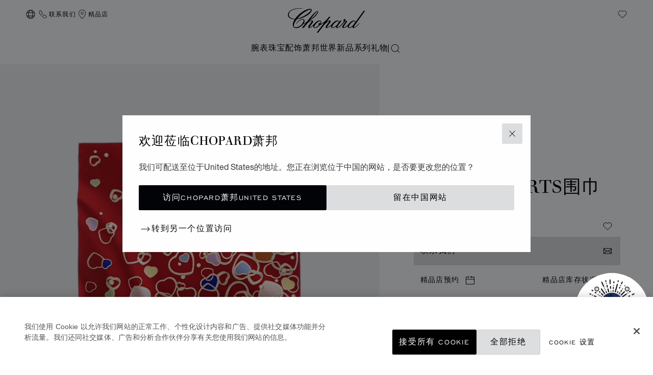

--- FILE ---
content_type: text/html; charset=utf-8
request_url: https://www.google.com/recaptcha/api2/anchor?ar=1&k=6LdNUlUaAAAAAMx-B49JLy2cyGazO4dgaMmgjEkg&co=aHR0cHM6Ly93d3cuY2hvcGFyZC5jbjo0NDM.&hl=en&v=PoyoqOPhxBO7pBk68S4YbpHZ&size=normal&anchor-ms=20000&execute-ms=30000&cb=oqz6lcwt0tg
body_size: 49391
content:
<!DOCTYPE HTML><html dir="ltr" lang="en"><head><meta http-equiv="Content-Type" content="text/html; charset=UTF-8">
<meta http-equiv="X-UA-Compatible" content="IE=edge">
<title>reCAPTCHA</title>
<style type="text/css">
/* cyrillic-ext */
@font-face {
  font-family: 'Roboto';
  font-style: normal;
  font-weight: 400;
  font-stretch: 100%;
  src: url(//fonts.gstatic.com/s/roboto/v48/KFO7CnqEu92Fr1ME7kSn66aGLdTylUAMa3GUBHMdazTgWw.woff2) format('woff2');
  unicode-range: U+0460-052F, U+1C80-1C8A, U+20B4, U+2DE0-2DFF, U+A640-A69F, U+FE2E-FE2F;
}
/* cyrillic */
@font-face {
  font-family: 'Roboto';
  font-style: normal;
  font-weight: 400;
  font-stretch: 100%;
  src: url(//fonts.gstatic.com/s/roboto/v48/KFO7CnqEu92Fr1ME7kSn66aGLdTylUAMa3iUBHMdazTgWw.woff2) format('woff2');
  unicode-range: U+0301, U+0400-045F, U+0490-0491, U+04B0-04B1, U+2116;
}
/* greek-ext */
@font-face {
  font-family: 'Roboto';
  font-style: normal;
  font-weight: 400;
  font-stretch: 100%;
  src: url(//fonts.gstatic.com/s/roboto/v48/KFO7CnqEu92Fr1ME7kSn66aGLdTylUAMa3CUBHMdazTgWw.woff2) format('woff2');
  unicode-range: U+1F00-1FFF;
}
/* greek */
@font-face {
  font-family: 'Roboto';
  font-style: normal;
  font-weight: 400;
  font-stretch: 100%;
  src: url(//fonts.gstatic.com/s/roboto/v48/KFO7CnqEu92Fr1ME7kSn66aGLdTylUAMa3-UBHMdazTgWw.woff2) format('woff2');
  unicode-range: U+0370-0377, U+037A-037F, U+0384-038A, U+038C, U+038E-03A1, U+03A3-03FF;
}
/* math */
@font-face {
  font-family: 'Roboto';
  font-style: normal;
  font-weight: 400;
  font-stretch: 100%;
  src: url(//fonts.gstatic.com/s/roboto/v48/KFO7CnqEu92Fr1ME7kSn66aGLdTylUAMawCUBHMdazTgWw.woff2) format('woff2');
  unicode-range: U+0302-0303, U+0305, U+0307-0308, U+0310, U+0312, U+0315, U+031A, U+0326-0327, U+032C, U+032F-0330, U+0332-0333, U+0338, U+033A, U+0346, U+034D, U+0391-03A1, U+03A3-03A9, U+03B1-03C9, U+03D1, U+03D5-03D6, U+03F0-03F1, U+03F4-03F5, U+2016-2017, U+2034-2038, U+203C, U+2040, U+2043, U+2047, U+2050, U+2057, U+205F, U+2070-2071, U+2074-208E, U+2090-209C, U+20D0-20DC, U+20E1, U+20E5-20EF, U+2100-2112, U+2114-2115, U+2117-2121, U+2123-214F, U+2190, U+2192, U+2194-21AE, U+21B0-21E5, U+21F1-21F2, U+21F4-2211, U+2213-2214, U+2216-22FF, U+2308-230B, U+2310, U+2319, U+231C-2321, U+2336-237A, U+237C, U+2395, U+239B-23B7, U+23D0, U+23DC-23E1, U+2474-2475, U+25AF, U+25B3, U+25B7, U+25BD, U+25C1, U+25CA, U+25CC, U+25FB, U+266D-266F, U+27C0-27FF, U+2900-2AFF, U+2B0E-2B11, U+2B30-2B4C, U+2BFE, U+3030, U+FF5B, U+FF5D, U+1D400-1D7FF, U+1EE00-1EEFF;
}
/* symbols */
@font-face {
  font-family: 'Roboto';
  font-style: normal;
  font-weight: 400;
  font-stretch: 100%;
  src: url(//fonts.gstatic.com/s/roboto/v48/KFO7CnqEu92Fr1ME7kSn66aGLdTylUAMaxKUBHMdazTgWw.woff2) format('woff2');
  unicode-range: U+0001-000C, U+000E-001F, U+007F-009F, U+20DD-20E0, U+20E2-20E4, U+2150-218F, U+2190, U+2192, U+2194-2199, U+21AF, U+21E6-21F0, U+21F3, U+2218-2219, U+2299, U+22C4-22C6, U+2300-243F, U+2440-244A, U+2460-24FF, U+25A0-27BF, U+2800-28FF, U+2921-2922, U+2981, U+29BF, U+29EB, U+2B00-2BFF, U+4DC0-4DFF, U+FFF9-FFFB, U+10140-1018E, U+10190-1019C, U+101A0, U+101D0-101FD, U+102E0-102FB, U+10E60-10E7E, U+1D2C0-1D2D3, U+1D2E0-1D37F, U+1F000-1F0FF, U+1F100-1F1AD, U+1F1E6-1F1FF, U+1F30D-1F30F, U+1F315, U+1F31C, U+1F31E, U+1F320-1F32C, U+1F336, U+1F378, U+1F37D, U+1F382, U+1F393-1F39F, U+1F3A7-1F3A8, U+1F3AC-1F3AF, U+1F3C2, U+1F3C4-1F3C6, U+1F3CA-1F3CE, U+1F3D4-1F3E0, U+1F3ED, U+1F3F1-1F3F3, U+1F3F5-1F3F7, U+1F408, U+1F415, U+1F41F, U+1F426, U+1F43F, U+1F441-1F442, U+1F444, U+1F446-1F449, U+1F44C-1F44E, U+1F453, U+1F46A, U+1F47D, U+1F4A3, U+1F4B0, U+1F4B3, U+1F4B9, U+1F4BB, U+1F4BF, U+1F4C8-1F4CB, U+1F4D6, U+1F4DA, U+1F4DF, U+1F4E3-1F4E6, U+1F4EA-1F4ED, U+1F4F7, U+1F4F9-1F4FB, U+1F4FD-1F4FE, U+1F503, U+1F507-1F50B, U+1F50D, U+1F512-1F513, U+1F53E-1F54A, U+1F54F-1F5FA, U+1F610, U+1F650-1F67F, U+1F687, U+1F68D, U+1F691, U+1F694, U+1F698, U+1F6AD, U+1F6B2, U+1F6B9-1F6BA, U+1F6BC, U+1F6C6-1F6CF, U+1F6D3-1F6D7, U+1F6E0-1F6EA, U+1F6F0-1F6F3, U+1F6F7-1F6FC, U+1F700-1F7FF, U+1F800-1F80B, U+1F810-1F847, U+1F850-1F859, U+1F860-1F887, U+1F890-1F8AD, U+1F8B0-1F8BB, U+1F8C0-1F8C1, U+1F900-1F90B, U+1F93B, U+1F946, U+1F984, U+1F996, U+1F9E9, U+1FA00-1FA6F, U+1FA70-1FA7C, U+1FA80-1FA89, U+1FA8F-1FAC6, U+1FACE-1FADC, U+1FADF-1FAE9, U+1FAF0-1FAF8, U+1FB00-1FBFF;
}
/* vietnamese */
@font-face {
  font-family: 'Roboto';
  font-style: normal;
  font-weight: 400;
  font-stretch: 100%;
  src: url(//fonts.gstatic.com/s/roboto/v48/KFO7CnqEu92Fr1ME7kSn66aGLdTylUAMa3OUBHMdazTgWw.woff2) format('woff2');
  unicode-range: U+0102-0103, U+0110-0111, U+0128-0129, U+0168-0169, U+01A0-01A1, U+01AF-01B0, U+0300-0301, U+0303-0304, U+0308-0309, U+0323, U+0329, U+1EA0-1EF9, U+20AB;
}
/* latin-ext */
@font-face {
  font-family: 'Roboto';
  font-style: normal;
  font-weight: 400;
  font-stretch: 100%;
  src: url(//fonts.gstatic.com/s/roboto/v48/KFO7CnqEu92Fr1ME7kSn66aGLdTylUAMa3KUBHMdazTgWw.woff2) format('woff2');
  unicode-range: U+0100-02BA, U+02BD-02C5, U+02C7-02CC, U+02CE-02D7, U+02DD-02FF, U+0304, U+0308, U+0329, U+1D00-1DBF, U+1E00-1E9F, U+1EF2-1EFF, U+2020, U+20A0-20AB, U+20AD-20C0, U+2113, U+2C60-2C7F, U+A720-A7FF;
}
/* latin */
@font-face {
  font-family: 'Roboto';
  font-style: normal;
  font-weight: 400;
  font-stretch: 100%;
  src: url(//fonts.gstatic.com/s/roboto/v48/KFO7CnqEu92Fr1ME7kSn66aGLdTylUAMa3yUBHMdazQ.woff2) format('woff2');
  unicode-range: U+0000-00FF, U+0131, U+0152-0153, U+02BB-02BC, U+02C6, U+02DA, U+02DC, U+0304, U+0308, U+0329, U+2000-206F, U+20AC, U+2122, U+2191, U+2193, U+2212, U+2215, U+FEFF, U+FFFD;
}
/* cyrillic-ext */
@font-face {
  font-family: 'Roboto';
  font-style: normal;
  font-weight: 500;
  font-stretch: 100%;
  src: url(//fonts.gstatic.com/s/roboto/v48/KFO7CnqEu92Fr1ME7kSn66aGLdTylUAMa3GUBHMdazTgWw.woff2) format('woff2');
  unicode-range: U+0460-052F, U+1C80-1C8A, U+20B4, U+2DE0-2DFF, U+A640-A69F, U+FE2E-FE2F;
}
/* cyrillic */
@font-face {
  font-family: 'Roboto';
  font-style: normal;
  font-weight: 500;
  font-stretch: 100%;
  src: url(//fonts.gstatic.com/s/roboto/v48/KFO7CnqEu92Fr1ME7kSn66aGLdTylUAMa3iUBHMdazTgWw.woff2) format('woff2');
  unicode-range: U+0301, U+0400-045F, U+0490-0491, U+04B0-04B1, U+2116;
}
/* greek-ext */
@font-face {
  font-family: 'Roboto';
  font-style: normal;
  font-weight: 500;
  font-stretch: 100%;
  src: url(//fonts.gstatic.com/s/roboto/v48/KFO7CnqEu92Fr1ME7kSn66aGLdTylUAMa3CUBHMdazTgWw.woff2) format('woff2');
  unicode-range: U+1F00-1FFF;
}
/* greek */
@font-face {
  font-family: 'Roboto';
  font-style: normal;
  font-weight: 500;
  font-stretch: 100%;
  src: url(//fonts.gstatic.com/s/roboto/v48/KFO7CnqEu92Fr1ME7kSn66aGLdTylUAMa3-UBHMdazTgWw.woff2) format('woff2');
  unicode-range: U+0370-0377, U+037A-037F, U+0384-038A, U+038C, U+038E-03A1, U+03A3-03FF;
}
/* math */
@font-face {
  font-family: 'Roboto';
  font-style: normal;
  font-weight: 500;
  font-stretch: 100%;
  src: url(//fonts.gstatic.com/s/roboto/v48/KFO7CnqEu92Fr1ME7kSn66aGLdTylUAMawCUBHMdazTgWw.woff2) format('woff2');
  unicode-range: U+0302-0303, U+0305, U+0307-0308, U+0310, U+0312, U+0315, U+031A, U+0326-0327, U+032C, U+032F-0330, U+0332-0333, U+0338, U+033A, U+0346, U+034D, U+0391-03A1, U+03A3-03A9, U+03B1-03C9, U+03D1, U+03D5-03D6, U+03F0-03F1, U+03F4-03F5, U+2016-2017, U+2034-2038, U+203C, U+2040, U+2043, U+2047, U+2050, U+2057, U+205F, U+2070-2071, U+2074-208E, U+2090-209C, U+20D0-20DC, U+20E1, U+20E5-20EF, U+2100-2112, U+2114-2115, U+2117-2121, U+2123-214F, U+2190, U+2192, U+2194-21AE, U+21B0-21E5, U+21F1-21F2, U+21F4-2211, U+2213-2214, U+2216-22FF, U+2308-230B, U+2310, U+2319, U+231C-2321, U+2336-237A, U+237C, U+2395, U+239B-23B7, U+23D0, U+23DC-23E1, U+2474-2475, U+25AF, U+25B3, U+25B7, U+25BD, U+25C1, U+25CA, U+25CC, U+25FB, U+266D-266F, U+27C0-27FF, U+2900-2AFF, U+2B0E-2B11, U+2B30-2B4C, U+2BFE, U+3030, U+FF5B, U+FF5D, U+1D400-1D7FF, U+1EE00-1EEFF;
}
/* symbols */
@font-face {
  font-family: 'Roboto';
  font-style: normal;
  font-weight: 500;
  font-stretch: 100%;
  src: url(//fonts.gstatic.com/s/roboto/v48/KFO7CnqEu92Fr1ME7kSn66aGLdTylUAMaxKUBHMdazTgWw.woff2) format('woff2');
  unicode-range: U+0001-000C, U+000E-001F, U+007F-009F, U+20DD-20E0, U+20E2-20E4, U+2150-218F, U+2190, U+2192, U+2194-2199, U+21AF, U+21E6-21F0, U+21F3, U+2218-2219, U+2299, U+22C4-22C6, U+2300-243F, U+2440-244A, U+2460-24FF, U+25A0-27BF, U+2800-28FF, U+2921-2922, U+2981, U+29BF, U+29EB, U+2B00-2BFF, U+4DC0-4DFF, U+FFF9-FFFB, U+10140-1018E, U+10190-1019C, U+101A0, U+101D0-101FD, U+102E0-102FB, U+10E60-10E7E, U+1D2C0-1D2D3, U+1D2E0-1D37F, U+1F000-1F0FF, U+1F100-1F1AD, U+1F1E6-1F1FF, U+1F30D-1F30F, U+1F315, U+1F31C, U+1F31E, U+1F320-1F32C, U+1F336, U+1F378, U+1F37D, U+1F382, U+1F393-1F39F, U+1F3A7-1F3A8, U+1F3AC-1F3AF, U+1F3C2, U+1F3C4-1F3C6, U+1F3CA-1F3CE, U+1F3D4-1F3E0, U+1F3ED, U+1F3F1-1F3F3, U+1F3F5-1F3F7, U+1F408, U+1F415, U+1F41F, U+1F426, U+1F43F, U+1F441-1F442, U+1F444, U+1F446-1F449, U+1F44C-1F44E, U+1F453, U+1F46A, U+1F47D, U+1F4A3, U+1F4B0, U+1F4B3, U+1F4B9, U+1F4BB, U+1F4BF, U+1F4C8-1F4CB, U+1F4D6, U+1F4DA, U+1F4DF, U+1F4E3-1F4E6, U+1F4EA-1F4ED, U+1F4F7, U+1F4F9-1F4FB, U+1F4FD-1F4FE, U+1F503, U+1F507-1F50B, U+1F50D, U+1F512-1F513, U+1F53E-1F54A, U+1F54F-1F5FA, U+1F610, U+1F650-1F67F, U+1F687, U+1F68D, U+1F691, U+1F694, U+1F698, U+1F6AD, U+1F6B2, U+1F6B9-1F6BA, U+1F6BC, U+1F6C6-1F6CF, U+1F6D3-1F6D7, U+1F6E0-1F6EA, U+1F6F0-1F6F3, U+1F6F7-1F6FC, U+1F700-1F7FF, U+1F800-1F80B, U+1F810-1F847, U+1F850-1F859, U+1F860-1F887, U+1F890-1F8AD, U+1F8B0-1F8BB, U+1F8C0-1F8C1, U+1F900-1F90B, U+1F93B, U+1F946, U+1F984, U+1F996, U+1F9E9, U+1FA00-1FA6F, U+1FA70-1FA7C, U+1FA80-1FA89, U+1FA8F-1FAC6, U+1FACE-1FADC, U+1FADF-1FAE9, U+1FAF0-1FAF8, U+1FB00-1FBFF;
}
/* vietnamese */
@font-face {
  font-family: 'Roboto';
  font-style: normal;
  font-weight: 500;
  font-stretch: 100%;
  src: url(//fonts.gstatic.com/s/roboto/v48/KFO7CnqEu92Fr1ME7kSn66aGLdTylUAMa3OUBHMdazTgWw.woff2) format('woff2');
  unicode-range: U+0102-0103, U+0110-0111, U+0128-0129, U+0168-0169, U+01A0-01A1, U+01AF-01B0, U+0300-0301, U+0303-0304, U+0308-0309, U+0323, U+0329, U+1EA0-1EF9, U+20AB;
}
/* latin-ext */
@font-face {
  font-family: 'Roboto';
  font-style: normal;
  font-weight: 500;
  font-stretch: 100%;
  src: url(//fonts.gstatic.com/s/roboto/v48/KFO7CnqEu92Fr1ME7kSn66aGLdTylUAMa3KUBHMdazTgWw.woff2) format('woff2');
  unicode-range: U+0100-02BA, U+02BD-02C5, U+02C7-02CC, U+02CE-02D7, U+02DD-02FF, U+0304, U+0308, U+0329, U+1D00-1DBF, U+1E00-1E9F, U+1EF2-1EFF, U+2020, U+20A0-20AB, U+20AD-20C0, U+2113, U+2C60-2C7F, U+A720-A7FF;
}
/* latin */
@font-face {
  font-family: 'Roboto';
  font-style: normal;
  font-weight: 500;
  font-stretch: 100%;
  src: url(//fonts.gstatic.com/s/roboto/v48/KFO7CnqEu92Fr1ME7kSn66aGLdTylUAMa3yUBHMdazQ.woff2) format('woff2');
  unicode-range: U+0000-00FF, U+0131, U+0152-0153, U+02BB-02BC, U+02C6, U+02DA, U+02DC, U+0304, U+0308, U+0329, U+2000-206F, U+20AC, U+2122, U+2191, U+2193, U+2212, U+2215, U+FEFF, U+FFFD;
}
/* cyrillic-ext */
@font-face {
  font-family: 'Roboto';
  font-style: normal;
  font-weight: 900;
  font-stretch: 100%;
  src: url(//fonts.gstatic.com/s/roboto/v48/KFO7CnqEu92Fr1ME7kSn66aGLdTylUAMa3GUBHMdazTgWw.woff2) format('woff2');
  unicode-range: U+0460-052F, U+1C80-1C8A, U+20B4, U+2DE0-2DFF, U+A640-A69F, U+FE2E-FE2F;
}
/* cyrillic */
@font-face {
  font-family: 'Roboto';
  font-style: normal;
  font-weight: 900;
  font-stretch: 100%;
  src: url(//fonts.gstatic.com/s/roboto/v48/KFO7CnqEu92Fr1ME7kSn66aGLdTylUAMa3iUBHMdazTgWw.woff2) format('woff2');
  unicode-range: U+0301, U+0400-045F, U+0490-0491, U+04B0-04B1, U+2116;
}
/* greek-ext */
@font-face {
  font-family: 'Roboto';
  font-style: normal;
  font-weight: 900;
  font-stretch: 100%;
  src: url(//fonts.gstatic.com/s/roboto/v48/KFO7CnqEu92Fr1ME7kSn66aGLdTylUAMa3CUBHMdazTgWw.woff2) format('woff2');
  unicode-range: U+1F00-1FFF;
}
/* greek */
@font-face {
  font-family: 'Roboto';
  font-style: normal;
  font-weight: 900;
  font-stretch: 100%;
  src: url(//fonts.gstatic.com/s/roboto/v48/KFO7CnqEu92Fr1ME7kSn66aGLdTylUAMa3-UBHMdazTgWw.woff2) format('woff2');
  unicode-range: U+0370-0377, U+037A-037F, U+0384-038A, U+038C, U+038E-03A1, U+03A3-03FF;
}
/* math */
@font-face {
  font-family: 'Roboto';
  font-style: normal;
  font-weight: 900;
  font-stretch: 100%;
  src: url(//fonts.gstatic.com/s/roboto/v48/KFO7CnqEu92Fr1ME7kSn66aGLdTylUAMawCUBHMdazTgWw.woff2) format('woff2');
  unicode-range: U+0302-0303, U+0305, U+0307-0308, U+0310, U+0312, U+0315, U+031A, U+0326-0327, U+032C, U+032F-0330, U+0332-0333, U+0338, U+033A, U+0346, U+034D, U+0391-03A1, U+03A3-03A9, U+03B1-03C9, U+03D1, U+03D5-03D6, U+03F0-03F1, U+03F4-03F5, U+2016-2017, U+2034-2038, U+203C, U+2040, U+2043, U+2047, U+2050, U+2057, U+205F, U+2070-2071, U+2074-208E, U+2090-209C, U+20D0-20DC, U+20E1, U+20E5-20EF, U+2100-2112, U+2114-2115, U+2117-2121, U+2123-214F, U+2190, U+2192, U+2194-21AE, U+21B0-21E5, U+21F1-21F2, U+21F4-2211, U+2213-2214, U+2216-22FF, U+2308-230B, U+2310, U+2319, U+231C-2321, U+2336-237A, U+237C, U+2395, U+239B-23B7, U+23D0, U+23DC-23E1, U+2474-2475, U+25AF, U+25B3, U+25B7, U+25BD, U+25C1, U+25CA, U+25CC, U+25FB, U+266D-266F, U+27C0-27FF, U+2900-2AFF, U+2B0E-2B11, U+2B30-2B4C, U+2BFE, U+3030, U+FF5B, U+FF5D, U+1D400-1D7FF, U+1EE00-1EEFF;
}
/* symbols */
@font-face {
  font-family: 'Roboto';
  font-style: normal;
  font-weight: 900;
  font-stretch: 100%;
  src: url(//fonts.gstatic.com/s/roboto/v48/KFO7CnqEu92Fr1ME7kSn66aGLdTylUAMaxKUBHMdazTgWw.woff2) format('woff2');
  unicode-range: U+0001-000C, U+000E-001F, U+007F-009F, U+20DD-20E0, U+20E2-20E4, U+2150-218F, U+2190, U+2192, U+2194-2199, U+21AF, U+21E6-21F0, U+21F3, U+2218-2219, U+2299, U+22C4-22C6, U+2300-243F, U+2440-244A, U+2460-24FF, U+25A0-27BF, U+2800-28FF, U+2921-2922, U+2981, U+29BF, U+29EB, U+2B00-2BFF, U+4DC0-4DFF, U+FFF9-FFFB, U+10140-1018E, U+10190-1019C, U+101A0, U+101D0-101FD, U+102E0-102FB, U+10E60-10E7E, U+1D2C0-1D2D3, U+1D2E0-1D37F, U+1F000-1F0FF, U+1F100-1F1AD, U+1F1E6-1F1FF, U+1F30D-1F30F, U+1F315, U+1F31C, U+1F31E, U+1F320-1F32C, U+1F336, U+1F378, U+1F37D, U+1F382, U+1F393-1F39F, U+1F3A7-1F3A8, U+1F3AC-1F3AF, U+1F3C2, U+1F3C4-1F3C6, U+1F3CA-1F3CE, U+1F3D4-1F3E0, U+1F3ED, U+1F3F1-1F3F3, U+1F3F5-1F3F7, U+1F408, U+1F415, U+1F41F, U+1F426, U+1F43F, U+1F441-1F442, U+1F444, U+1F446-1F449, U+1F44C-1F44E, U+1F453, U+1F46A, U+1F47D, U+1F4A3, U+1F4B0, U+1F4B3, U+1F4B9, U+1F4BB, U+1F4BF, U+1F4C8-1F4CB, U+1F4D6, U+1F4DA, U+1F4DF, U+1F4E3-1F4E6, U+1F4EA-1F4ED, U+1F4F7, U+1F4F9-1F4FB, U+1F4FD-1F4FE, U+1F503, U+1F507-1F50B, U+1F50D, U+1F512-1F513, U+1F53E-1F54A, U+1F54F-1F5FA, U+1F610, U+1F650-1F67F, U+1F687, U+1F68D, U+1F691, U+1F694, U+1F698, U+1F6AD, U+1F6B2, U+1F6B9-1F6BA, U+1F6BC, U+1F6C6-1F6CF, U+1F6D3-1F6D7, U+1F6E0-1F6EA, U+1F6F0-1F6F3, U+1F6F7-1F6FC, U+1F700-1F7FF, U+1F800-1F80B, U+1F810-1F847, U+1F850-1F859, U+1F860-1F887, U+1F890-1F8AD, U+1F8B0-1F8BB, U+1F8C0-1F8C1, U+1F900-1F90B, U+1F93B, U+1F946, U+1F984, U+1F996, U+1F9E9, U+1FA00-1FA6F, U+1FA70-1FA7C, U+1FA80-1FA89, U+1FA8F-1FAC6, U+1FACE-1FADC, U+1FADF-1FAE9, U+1FAF0-1FAF8, U+1FB00-1FBFF;
}
/* vietnamese */
@font-face {
  font-family: 'Roboto';
  font-style: normal;
  font-weight: 900;
  font-stretch: 100%;
  src: url(//fonts.gstatic.com/s/roboto/v48/KFO7CnqEu92Fr1ME7kSn66aGLdTylUAMa3OUBHMdazTgWw.woff2) format('woff2');
  unicode-range: U+0102-0103, U+0110-0111, U+0128-0129, U+0168-0169, U+01A0-01A1, U+01AF-01B0, U+0300-0301, U+0303-0304, U+0308-0309, U+0323, U+0329, U+1EA0-1EF9, U+20AB;
}
/* latin-ext */
@font-face {
  font-family: 'Roboto';
  font-style: normal;
  font-weight: 900;
  font-stretch: 100%;
  src: url(//fonts.gstatic.com/s/roboto/v48/KFO7CnqEu92Fr1ME7kSn66aGLdTylUAMa3KUBHMdazTgWw.woff2) format('woff2');
  unicode-range: U+0100-02BA, U+02BD-02C5, U+02C7-02CC, U+02CE-02D7, U+02DD-02FF, U+0304, U+0308, U+0329, U+1D00-1DBF, U+1E00-1E9F, U+1EF2-1EFF, U+2020, U+20A0-20AB, U+20AD-20C0, U+2113, U+2C60-2C7F, U+A720-A7FF;
}
/* latin */
@font-face {
  font-family: 'Roboto';
  font-style: normal;
  font-weight: 900;
  font-stretch: 100%;
  src: url(//fonts.gstatic.com/s/roboto/v48/KFO7CnqEu92Fr1ME7kSn66aGLdTylUAMa3yUBHMdazQ.woff2) format('woff2');
  unicode-range: U+0000-00FF, U+0131, U+0152-0153, U+02BB-02BC, U+02C6, U+02DA, U+02DC, U+0304, U+0308, U+0329, U+2000-206F, U+20AC, U+2122, U+2191, U+2193, U+2212, U+2215, U+FEFF, U+FFFD;
}

</style>
<link rel="stylesheet" type="text/css" href="https://www.gstatic.com/recaptcha/releases/PoyoqOPhxBO7pBk68S4YbpHZ/styles__ltr.css">
<script nonce="hUCazMBOjJATBL9te_5P_w" type="text/javascript">window['__recaptcha_api'] = 'https://www.google.com/recaptcha/api2/';</script>
<script type="text/javascript" src="https://www.gstatic.com/recaptcha/releases/PoyoqOPhxBO7pBk68S4YbpHZ/recaptcha__en.js" nonce="hUCazMBOjJATBL9te_5P_w">
      
    </script></head>
<body><div id="rc-anchor-alert" class="rc-anchor-alert"></div>
<input type="hidden" id="recaptcha-token" value="[base64]">
<script type="text/javascript" nonce="hUCazMBOjJATBL9te_5P_w">
      recaptcha.anchor.Main.init("[\x22ainput\x22,[\x22bgdata\x22,\x22\x22,\[base64]/[base64]/[base64]/bmV3IHJbeF0oY1swXSk6RT09Mj9uZXcgclt4XShjWzBdLGNbMV0pOkU9PTM/bmV3IHJbeF0oY1swXSxjWzFdLGNbMl0pOkU9PTQ/[base64]/[base64]/[base64]/[base64]/[base64]/[base64]/[base64]/[base64]\x22,\[base64]\x22,\x22w5bCtkLCp8OjJsOCHsOqYi7CqsKHdMKJM0tGwrNOw4bDjk3DncOnw4RQwrIqX216w5nDpMOow6/DssOnwoHDnsK7w7wlwohBL8KQQMO6w6PCrMK3w53DvsKUwocAw5TDnSdrTXElY8O4w6c5w7LCmGzDtgjDj8OCwp7DmRTCusOJwrl8w5rDkFDDuiMbw4JDAMKrSsKhYUfDkMKwwqccBsKxTxkVVsKFwppLw6/CiVTDosOIw60qFkA9w4kGW3JGw51FYsOyLlfDn8KjTXzCgMKaGcKhIBXCnivCtcO1w4HCncKKAxx1w5BRwrB7PVVWEcOeHsKCwofChcO0OXvDjMODwrk5wp85w7FhwoPCucKwSsOIw4rDv2/[base64]/[base64]/DgsONW8OnwqfCtMOmwobDsMOBw77Dnlw6JcOCQ2/DviQdw4bCvFl9w6VsB0bCpxvCl2TCucONQsO4FcOKYcOQdRR/EG07wpRtDsKTw4bCnmIgw6o4w5LDlMK1TsKFw5Zyw7HDgx3CqQYDBw/DtVXCpRUvw6lqw5BsVGvCu8O8w4jCgMK3w4kRw7jDmMOAw7pIwo8oU8OwEcO8CcKtVsOgw73CqMOow6/Dl8KdE1AjIAlEwqLDosKNG0rChXNlF8O0M8O5w6LCo8KrDMOLVMKIwpjDocOSwonDu8OVKwBrw7hGwrsnKMOYO8OyfMOGw7dGKsK9MHPCvF3Dr8KYwq8EaHTCujDDjcKIfsOKc8O6DsOow4FdHsKjXyAkSw/DgHrDksK/w6lgHmTDqiZnWR56XSs1JcOuwqnCm8OpXsOhW1Q9N23CtcOjU8OhHMKMwps9R8O8wqVJBcKuwpE2LQs3DGgKeVgkRsOdM0nCv0rChRUew5pfwoHChMO5LFI9w71Ee8K/[base64]/CvRHDu8KiwqHCtsOGwrYcw5nDnDt5Z2RwwotjVcKHYMKZHMOHwo5LZiPCk17DqTXDn8KgAnrDhsKkwo3CqDtEw4vCi8OIQwPCllZ+Q8KSSFHDnW8GJQlfEcKlfHUxfRbDj2vDlhTDt8KJw7XCqsOwRMOxaijCsMO2OVBsMsOEw7MzBEbDlT5iUcK3w4PCl8K/fsKSwpjDsUzDvsOEwrshwo3DpHfDhsKow5Ifw6gxwoXCn8OtR8KPw4tlwrbDklfCsUJWw47DkSHCgi/DhsOxPcO6YMOROWVowoNzwoUOwr7DhBRcVSw5wq1SKsK5KD4KwrzCiFEBEhLCscOuaMOGwqNPw7DCnsKxdMObw4XDqMKUey/DgsKiYsO2w5PDt3BowrEtwo3Dt8OoPQkSwr/CvmYrwoTDrxPChWY2EFXCo8KNw6rDrCxgw5HDhMK9bkMBw47DpTc2wpTCkgg2w4HCmMOTYMKDw5ERwosHG8KoNRfDiMO/[base64]/S8KQw5TCgnTDsnMnw77CtVpAE3jDkSjDg8O3wpDCtlAOcsKwwrgnw5VNwonDhMK+w5swacOLOQUUwpVEw4fCpMKZVQUEHQwGw6tXwocFwq7CuETChsK4wrQFH8K1wrLCg2LCshvDmMKbaC7DmSc9Gw7DlMK0UwkKQz3Dk8O2ei5/[base64]/[base64]/CvGJmJ8OAw6XCpcK8e8Ovw5bClcOAN8KQwr9dw4ZZf2sCBsOpRcKTwpdNw5wiwpJLEmNPeT/DgiDDpMO2wowTw7JQw5zDiHsCKlvCiwEKI8OQSl9URMK5IMKVworCgMOxw7/DtA4hasO2w5PDn8OpPBnCvzs/wp/DtMKNMsOVOFIVw7TDgA0EdSsBw7oPwpoTMcOdBsK9GzvCjsOcfn/ClcOEDmjDucOJLSpINj1RdMKyw4dRIX9Jw5dOKD/DlnQJJg9+f0cwUD7DkcO4wqnDmsOqasOPIWzCpD3Dr8KkRMOiw7TDqT4OAAw+w6vDqcOpeEjChMKZwqhLV8OEw587wrbDrVXDlsOuaF0QC3Z4W8KbGycHw7nCtXrDjTLCnjXCiMKMw5zCm1R8QEkvw7/DghJTwq5zwpwFEMOGGADDj8K8BMOmwrlPMsOdwrzCpMO1aQXCrsOawpZNw5PDvsO+ER13A8KQwovCucKmwrwVAW9LLBZWwq/Ct8KPwqfDisKTTsKhGsOIwpnDm8OVVWxdwpxEw71jCnEIw6DCugDDgQxuR8Kiw7ByJgkzwprCjsOCK1/DizYTUSRudsKeWsKJwqvDhsOhw5EeKsOgw7fDv8OAw6lvMAASGsK+w49vBMKqWhPDpFvDkkFKbMOkw6jCnXUFbjoOwonDnh49wqPDhG84RXMZCsO5Xjd9w4nCtG/CqsKLZsKgwpnCsUFKwoBLI3YJUC7DuMOSw7MCw63DicOaGAhNMcKaNBvCiUjCrMKDPmINEDLCmsK5LU1eVAAlw7I2w5LDkWvDrsObGcOwfhfCr8OENnfDvcKFD0YKw5TCvQHDhcOCw4rCnsKzwowxw4fDgsOQYiTDkHnDk38AwqRpwobCsCoTw73CjD/DiRRGwpbCiyARPcKOw4vCrxXCgTpawpl6w53DrsK3w4RLOXxtB8KRO8K4bMOwwr1Cw6/CssKiw4QiICoxM8KxKCYIYX4cw5rDsxTCqDVtQQM0w6LDniN/[base64]/DgsKCZMKVw4bCm8KNLsK5w5DCkRRRwqsSLcKtw4EUwq1DwqTCqcKjHMKBwpBAwpoNahHDjsOOw4XDiCYww43Dn8KZC8KLw5U5worCh1fDv8KNwoHCkcOAczTDsgrDrsOhw6okwqDDkMKLwoBowoI9SE/Dtl/CkVrCvMOdIcKuw6MLMBXDq8Okwph8CC7DpMKRw47DtT3ChcOjw5zDgcOeeThMV8KMVhXCtsOHw54AMcKxw6MRwrMBwqfClcODH2/[base64]/[base64]/eVjDlhIUeFYsw4vCjgrClBnCsFPCqsOKw4jDncOmM8OtfsOiwqNCelxnUcKzw5TCg8KUQMO+I09jDcOQw7Znw5fDj3hOwqzDnsOCwpZzwr1Sw6PCkBHCnx/DuX7DsMKmW8KGCTYRwrLCgGHDjAp3T2fChQrCk8OOwpjDvsOTeWw/[base64]/CgcOpHCXDs15zWXgIw4zDisKuUDNzwo7Cg8KAWWozP8KKdDpbw7kDwogWGcKAw4JOwrzCjjrCtsOWFcOlVl4ZFV92XMOBwrRLScOTwrkYwpcoZkQVwo7DrHMewqLDp17DncKoHcKGwodMYsKCQ8OyWMOmw7XCg3tnw5fCnMOxw4Ysw6/Dl8OQwpLDtV3CgcOaw486KhfDt8OXeAFpD8KYwphhw7opHjNAwpcnwqdGQRXDvSY3B8K4LcObU8KZwoE7w4giwq7DgmpcTGnCtXcuw69vIx5VLMKvwrfDtSU1ZlXCq2vDpMOfMcOKw5HDgsOcYm4vGwN7chnDrEXCtR/Dpxodw414w41rwpd3CQUbDcKaUj1Kw4ptHCjCi8KDLULDvcOKGcKxScKEw4/Cn8K9w6MCw6V1w6kqe8OkXsKrw4PDlcOFwrccJcKgwrZsw6DCiMK/BcOpw6Z/[base64]/LWRZf8Kxw5A/bBFfwr/CuCUIYMKVw53CtsK/[base64]/AMOuw40eGsO1EkTCqSE1w78jUMOmUMKETExdw4gVOcKkSnHCk8KAKTHCgsK5A8OMCFzCikMrAwbCkALCqlhWMcOIXWZ8w7vDszLCqcOmw7ACw6B6w57Dr8O8w71xZkXDjcOLwpfDrWzDq8KsZ8Kyw4fDsF/CtGTDkMOswpHDmSJTE8KELD7CrzHDrcOzw5TCkT8UWBPCgkDDssOHNMOpw6TDliHDv1bCmDs2wozCm8K2CUnCiRpiUxTDhsO9dMKdBmrCvzHDv8KuZsKFGMO0w5HDgFsPw6rDhsKXEjUUw4/Du0jDmmFQw61rwqrDu3NSNh/CgBTCrwESBCLDjhPDrmPCsQ3Dhi1VOwp9cmbDj1tbCXQwwqB4Z8ODAnIqQVzDlhlgwr5OVsO/bMOhAXZ0WcOOwrXChltDdMK9ecOTYcOsw6Znw6JWwqvCiXgdwrtTwo3DoznCn8ONEk7ClgMTwoXClcOcw59ew411w7I7C8Klwo9ewrbDimPDpW85YEFpwp/[base64]/wp0WwoHDkxcmw7xOwo4Cw4wJwrvDrDDDvj/DosOEw6nCnkwzwojDhMO7J0BHwo3Dn0rCjzLCmUfDk3FmwqEjw5kmw5snPDRIKCFwZMOfWcOFwocuwp7CnUp+dSAbw5PDqcO2EsO6YGkmwpzDt8K7w7/Do8OswokIw7HDiMOVC8KRw4rCicOQYCgOw6TCmjHCkGLChGrCtzXClXLCmVA0Ano8wrhUwrzCsUJ7wq/CgsO9wofDp8OUwo8FwrwGAcOkwrZGFl4jw5okPsKpwo15w5YhJX4MwpYIeAnCocOmOSRNwqDDvS7DpMKlwozCqMOtwpTDrsKIJMKsB8K5wrQBKD1IAATDjMKcbMKRHMKiacKlw6zDqB7CuHjDq0hzfHJ1HsK4enHCrgLDpnPDpMOBDcO/IMOqwpQ8dU/DosOUw4XDpcOEJ8KewqBzw6LDhRvCpihya0F6wrXCscODw53Cu8Oew7I6w7JGKMK6RHLClcKywrkUwqvCmmnCnQVmw4DDhGBvfsK4w77ChURKwoUzOcKrwoF5KHBGaEYdVcK6ZSI2VsOMw4MoFV99w5hbwq3DvMKHY8O1w4/DmjTDmcKCFMO9wq4RdsKGw45awow2e8OHRMOkTGLDuF7DlUTCi8K9TcO6wp1zJcKaw6hHTcOPbcO1eSLClMOkOj/CpwHCssKFTwbCiCBMwo0iwojCosO8AB/DscKgw5xkw57CvW/[base64]/[base64]/[base64]/eCLCjcOTw7/DjBnDrsKaVkjDmcO9woJkw6kzYjpVCi7DvMOvDMKCWGB1PsOfw7hVwrLDtSjDp3MgwpLDvMO7HMORVVbDoDc2w6FewrLChsKtC0PCgVFkCMKbwozDq8OHX8OawrLCpnHDjzIOTcKocj1vc8KpfcKcwr4Aw5F9wqfChcO6w57CuHdvwp/Cogs8esOIwoJlBcKyZR0mXMOUwoPClMOQw7zDpHrCoMK1wpfDm2jDpVfCsTLDoMK0BGXCuy3Cty3DuAFtwpkpwo5kwpzDvj8VwojDomFdw5/CoRfCgWvCvQHDpsK6w6Upw7rDjsKCEjTCglDDnhdoJ1TDhcOdwp3CkMOwF8KDw5wlwrLCmD1tw7HCiWV1TsKjw6vCpcKiNcK0wpxtwoLDtcOHZMKTwq7CrhPDgcOUe1pLFy1Zw4fCs1/CrsKTwrp6w6nDksK9wpvCm8KJw5I3Cjs4w5Yqw6NwGxhSHMKkcnHDgBFbBcKAwoRTw7sIwpzCsULDrcKlJgPDt8K1wpJew6EkLMO+worCv1hXVsKZwrxCMWDCkBgrw4rDvSPCk8KDD8KrIsK8NcO4w6wiwq/Cs8OAJsOwwr/Dr8O5XEJqwpN5wq3CmsOXD8Kvw7hXw4DDsMOTwqIEdALCisOOUcKvHMK0Mj5/w4FQXUsXwozDnsKdwopvbcK2IsO7d8KzwoDDhGXDiWVWw7TDj8OYw5DDmR7ChmEjw4orR2bCmSZ1XsOjw69Sw7/ChMKtYA4FN8OJCsOJwqXDnsK+w4/CoMO4MH7Dr8OOWMOXw7TDmzrCncKFBGdvwocjwpLDpsKTw6IuBsOsalXDjMK0w4vCs13DncOMasOswr1fKwIvDgVFCDJGw6XDlMKZd29Cw7nDpgsbwqVGSMKKw7zCqMKcw6XCtVlYUn8KaBN8D3Z4w7/[base64]/DjUPDl8O/wotkQ8Kxw7JrHxh6wpIZCcKaNcO5w6QdTcKqMigpwrDCpMKawpRMw4nChcKaJUPCoUDClGgPD8OMw71pwo3CnFFuE3xsLGgbw54OOlsKEcO4FFIAMGLClsO3CcKrwpDDtMO+w4jDk0cMJcKIw5jDvRlHIcO6w7deC1rDigZdP10cw4/DusONwpLDkXLDvw55AsKbA0skwqnCt1J+wq3DoxXCrXBgwqPCqSwJXj3Du39wwp7DimrCicK5wog9cMKLwo5bAH/DpyDDhmRYK8K6w7AxWcOVCD0+CRppJC3CilNkO8OPHcOxwrcSBXIWwpkgwo7Dv19xDcKKU8KgfWDCtnQTdMObw4nCssOYHsOtw45Hw5zDpQMuG1ppGMOMHwHCv8K/w4heGcOhwqYwOkU9w4bDp8O5wqzDqcKjJsKMw4IPf8K2wqfDnjzCvsKYD8K8w70vwqPDqhIiVzTCoMK3M2hCMcOPLjthWj7DkxzDp8Oxw63DqE40FjhzFSvCksKHbsK1fDoZwroiD8O7w5xABMK9GcOEw5xgJmA/wqTDosOYWBfDmMKdw55Qw7bDkcKNw47DhVvDpsK2wqRtCMKceU/Cu8OSw4TDgwRSAsONwoZ+wpnDqwIyw5zDo8KLw6/Dp8K2w482wpnClMOswq1HLDxEI2U+VwjCjSFvAjYhWSgQwqc8w4NFbMOww48WZBvDvMOHQcOgwqkYw4sAw6bCv8K/QCtSCxDDllcDwovDkwMaw6DDmsOMV8KAATLDjcO+OnTDim4VX0PDqcKVw6kqX8O2woYMwrlswq4vw53DoMKNccObwrAdw7wEdcOoCsKuw4/DjMKMV096w5fDmXUaVm9MTsKXfgkowpnDvmTDgjZfTsORP8OgXGbCn2HCj8KEwpHCoMOewr0QGALChTtZwpt/cxsgL8KzTndGM1XCtBNpVEFFVV9jX2haMRfDhR8KW8Oyw65/w4LCgsOcJsOWw4Ebw5ZccHPCkMOHwoBjGhPCpiNqwprCs8OfDcOUw5V6MMKJwrHDkMOOw6LDlQDDnsObw4BLTznDusK5UsKEG8KOayRjGicRJiTCgsOCw7DChADCt8Kew6IxBMOlwpFWSMK+fsKYbcO1IH/DiwzDgMKKBFXDqMKlM0gZcMO/LklIFsOtHw7CvcKVw5kKwo7CrcKpwqoawooOwrfDtGXDoW7Ck8KuHcKGVgjChMKIUBrCgMKwLsOLw40dw6VCXVgaw6gMZgLDkcKgw6nCvkZfw7EFScKOLMKNLMKewoFIDgl+w63DlcKPIMKkw6PChcOEeAl+X8KAw5/Dj8KXw7TCvMKIDlvChcO5w6vCqUHDkXPDgwc5Vi3DiMOkw5UFHcK/wqwFFsORe8KRw7UHRkXCvyjCrFLDh0jDncO0FSnDo1kNw7HDk2nCpcObXi0ew4rCl8K4wr8Bw64rE3wxLypxKMOMw6duw7Y+w4zDkRd5w7AFw71EwoYzwo/Dl8KmBcOPRnQZMMO0wpB/MMKZw6DDv8KbwoZsLsKbwq55E11WSMOFUUTCtMKdwq9tw4Z4w6DDoMK5PsKvM0DDq8Oiw6spOMOocRx3IMOLSiEGE2NhTMOEbnDCk03CgSFxVm3Dtm9twrlfwpdww4/CvcO6w7LDvMKsasKyCEPDjQnDrDEiB8KgcsKqEA0MwrfCvyRDfMKNwo94wrIpwpdmwr4MwqXDqsOBasKPSMO8bXUawqtow7QGw7fDkmgHG27CsH09OEJtw5RIFxUFwqZwHAPDncKlPTs/MW5qw7rClzJEf8Okw4ESw4HCnsOeOCROwpbDuRdzw704OnLCvGN0KMOrwoxqw6jCkMOsTcOGPXPDoDdUwqfCtcKfdVkAw4XCtlNUw7nCkmHCtMKywowvesKtwrgcHMOkChbCsCpewr0Tw4hKw7PCnC/DssKYDm7DqDjDrzvDnjjCokBswr0nenfCoGzCvnkOK8OTw5/DtsKFUz7DpVF4w7HDmcO8wqVTPWjCqcKXSsKXfcOzwqx6BR/CucK1dRHDpcK2HnBAUcO1w63ChxvDicK0w7TChSvCrCQfw4vDvsK1S8KUw5DCj8KMw5DDqm7DowJUP8OxGiPCnT3DtX0dFcK8ITEYw5d3Gi4KI8OwwqPCgMKXf8Kfw67Du2Q6wqsfwqPCkTTDisOEwodkw5fDpA7DlQvDlUVSfcOjI0/Ckw/DjW/Ch8OJw70xw47CtMOkEhvDhRVBw4xCcsK9PUDDvC8EaHPDicKEWld4wok4w5Zhwo8swpNMbsO3EcOkw64HwpM4JcKtacOHwplPw7/Dn3pZwpkXwrHDvcK4w7LCvhJlw7PCmsOjOMOBw4jCpMOXwrYHSjAQBcOVVcK/FQwNwpE8JsOCwpTDnA4cPAXCosKGwqBNNMKiZV7DqsKSN0l1wrV9w4nDjUnDlFxODkrDkMKLA8K/wrYYQjF4KCAhbsKrw7tdHcObNMKnGz1Dw7jDmsKGwqoAFWXCsTPChMKJKjNdQsK0MTnCq2LCm0tdYwYHw5vCh8KnwpnCnV7DpsOBwo8tL8KRw6XCmgLCuMKbbsODw68+HsK7wpPDm1PCvD7CmsKqw7TCo0LDq8KWacKiw7DChUkUHMKowrl/[base64]/w51cOsOtUsOiw5XDocO1WB3CuVnDm8Kjw4LClHvDq8KUwrRfw69xwoUnw4FsLcOZQVfCu8O9aW1qM8O/w4pZb1AEw59zwo7Ds0geV8Oxwq14woRQKMOeecKowpPDh8OlRlTCkRnCshrDsMOdK8Kgwr8cCyTCqgPCk8OUwoDCmMKqw6fCsEPCrcONwpnDi8OSwovCtMOqPcOZYWgLESfCp8O3wp/[base64]/Dg8OEw7LCunDCqWMLwoDCnsKIwrAGw6cQw5bCqcK5w7YQTsKlFMOYQcKwwo/DhX0ASGIxw6nCrBkFwrDCksOow6RMM8Kqw5Vyw4PChsK3woBRwpopaxpRA8OUw69/wrs4SXXDjsOaAgUxwqgQA3jDiMOPw6gTIsOcwqPDrjYywptSw4HCsGHDiGFLw6LDjzwYIE4yGG5wAsK+wq4yw58oVcO6w7Efwr9rITDDg8KnwoFBw7F7C8OQw4zDniMswoTDtmLCn356ElYfw4MmR8KlCsKYw5oAw7EmMMKkw7PCt2jCizPCscOXwp7CvMOmLw/DjDPDtT1zwqM2wphDMS8AwqDDv8OfDlpeR8ONw4laN3skwrpVOjnCrAVyVMOGwqs8wrpDLMOUVcKzXDNqw43CuyRSDxUVf8OmwqM/S8KVw7DCmk87wqzDk8Odwo5Fw6xCw4zCjMK6wrHCuMO/[base64]/Do8KZw5nCp8Kqw4jDpAEnY8K1V8K8w7VqJMOkwpXDu8KQGsOpT8OAwq/CoVx6w5QNw7rChMKJJMOxS3zDhcOow4xUw5nCisKjw4bDqllHw5bDjMORwpF0w6zCrg03w5ErEcO+wqPDjMKVGxPDu8OrwoZlS8OtJcOcwpfDmkrDuSYzw5DDi3h/w6gnFcKewpEBFcKwc8KbCVYqw6pPU8OBfMKyNcKtV8KaZMKrRidKwoFuw57CjcOawoXCvcOMI8OuEsK/UsK+wp3DmA4IH8K2YcKkFMO1wpciw7zDgF/[base64]/CocK3IcO3w5YowpbDtUHDl8OhwoJzwonCvMOdPX5EIMKXNsOEwrMfwqxVw7JjKm3DozHDlcKIfFPCpMOYSU1Ow7dDbsK5wqoDw49jPmgNw57Dvz7DtDPDm8O5Q8ODJEDDtGpAXsOEwr/Ci8O9w6jDmz50C13DrEzCt8K7w6LDigTDsA3ChsK/HTDDmGzDkm7CjT3Djh3Dg8KHwrYQTcK/f3XCr3J3XgHCrsKqw7QuwoUGYsOwwr5Ywp3CjMObw4w3wpPDisKCw6jCuWjDmwwnwqHDjCbCsAEbF2NscFAGwpJncMOCwpRfw5lDwpTDhQjDr1dqDDpgw5bChMOkIB15wp/Du8K0wpzCmMOEJzTCv8K2YHbCij7DtFnDssOfw5XCsRR0wrIkbx1LAcODDG7DkHQ+AjfDhsKfw5DDlsK0cWXDsMOjw68DH8K3w4DDvMOcw4fCocKNdMOfwrcJw7Q5wpfDicKjwpTDjMOKwrbDk8KNw4jClGskUgXCl8OvG8KPIHo0wpc4w6bDh8KOw57ClW/ChcKNw57ChA0XcBBSCnrDon3DqsKJw5Jpw5QeFcKzwrLCmcOdw509w7FZw4w0w7J7wq5EAcO4IMKHCMOUT8KywoYuNMOueMOVw6fDrWjClcOdBS7DssO1wp1Uw5hQX3p6awXDvmN1w57Cr8Oma30Mw5TChg/DkX8LNsKjAFpXchMmGcKSfVdUNsOxPsO9eR/DssKMQyLDkMKXwpAOYkvCn8KKwo7Ds3fDsEvDvH5ww4PCgsKlccOCZ8KFImbCrsONPcOswp3ChEnCrGpLw6bCuMKZw4XChEjCnQfDg8OWT8KSHVQYNMKTw7jDqcKlwp0Rw6jDgsO9dsOrw5tCwqAkWw/Di8Oyw5YdFQNqwp9QFRDCqSzChg3Cm1N2w4AXdsKBwp3DuDJqwrhwEVjDgjvDicKtHhJmw6IlEMKfwqI3W8KUw68RG2PCgkvDpy1AwrnDq8O4w6Ijw51DBS7DmsOmw7XDtSU3wozCmgHDnsO1IXdvw6x1N8OFw7ByFsO/[base64]/[base64]/Cvx/CusKxw5IiwqFhBcO4HTjCmm14wrXChMObwrPCgTHCnEY7a8KXZMOGDsO+Z8KDI3XChCEvEhkVdUTDvhVSwozCs8OmbcKKw6wSSsOAJsO2BcKADXRkb2dxGRDCs2QBw6cqw73DhEUsLsKUw5nDocOWRcK2w5BtIVJUMcO5wrDDgQ/CoDDCj8OYX2Znwp85w4RBdsK0SBDCicO1w7HCmQnClEVmwpTDoUTDhXvCvhpUw63DusOnwrwlw7AKY8KQME/[base64]/DmBMFaMK/wpvDmRh+ZMObw6XCs8OKw7HDgzjCs2sLC8O8F8KtZsK7w5HDqMKqNytOwqTCgsOBcEw9F8K8ew7Cs1lVwrRYcQxgXMKrQHvDoXvCj8O2OMOTfSLCqlg9SsKhfcKSwo/CgVhwWsOpwp/CqsK/wqfDkSEGw7t/NcOzw6EZAGHDshNPHzJEw4YpwoUaZcOcOzlWdcKrfVbCkG86YMO7w40Bw5DCisOuRMKhw6/DmMK3wpE6HDTCu8KswqXCpHrDoGkGwpIlw7Jiw6HDrGfCk8O6O8Kbw44GGMKVYcKnwrVEM8OSwr1dw5jDusKfw4LCiT/CmQdoX8OTw4EAfgvCksKHV8KAWsO+CAE9EAzCrsOecWErRMOQFcKTw6ZvG0TDhEMCMgp6wqFnw4IiBMK/Y8OgwqvDnw/Dmgd8fFTCuzfDjMKgXsKrbTpAw7p4cWfCv2Nhwpsow5bDqcK1BV/Cs0nCmsKoS8KcMsOZw6IqesOFJ8KpcULDpDZ+dcOPwp/DjA0Xw4vDpcOoXcKea8KvMVxcw5Fyw4Nzw6QFODQke1XCpBvCksOrFS4bw4jCk8OYwq/CgTNTw7E3woXDhBXDiyAswofCo8KHJsOHPsKnw7RzFsOzwr01wrvChMKERzY9ccOWAMKyw4vDj1Ycw40jw6nCqHfCngxbRMKyw5YHwq0UEXDDvMOof1TDmkUPVcKhFCPCuFbClibDgSVRZ8KyFsKTwqjDsMKmw5vCvcKlZMOBwrLComHDlU/DsQdDwqxPw65rwrl2A8KuwpLDiMKUO8OrwpbCmCXCk8KzNMKcw43CksO7w6fCrMKiw4hswoAkw69xehDCvz3CgFY2UsKIWcK/YcKkwrjDrAR4wq1YYA7ClAkPw5AGPwXDnMKMwp/[base64]/EDjCqsKxC29+wpLDvcKIwoPDqU3DoWp4w681d8KWGsORfRJNworClyTCm8OrCk7Dlktnw7rDvcKGwqwzIsO+UWHCiMKSZW/CsS1IZMOjYsK/wq3DmMKRTsKxKMOtK150wprCtsKIwpzDkcKiej/[base64]/CssKnTVBqP8KpwoHDhE1pw73DrU3Dt8KaF1/DqEtgVGA9w5rCtVTChcKUwp3DmjxIwo4kw6VWwoU6fmvDgA7Dj8K+w6rDmcKISsKKbGc/[base64]/ClEHCuMOYOcOdwqdww5LCisK1wobDpBoxB8O2AgHCinDCmnbCvEbDnCo5wokVIcKJw7HDpsOvwpcMYmzCtXlwLkTDocOWZsKAVmxbw7MgQcOqacOvwqzCl8OQFFXCk8KEwq/DiXdnw6DCrMKdCsOGfcKfQzLCpsKuMMOFLVchw5s+w6jCk8OnDcKdCMKcwqfDvADCjQhZw7PDvj3CqCVaworDuz0kw4kJRUE3wqIJw65ZHx7ChRfCpMO+w4HCtH/CrcO5HsODO2FlOMKKOcO4wpjDpW/ChMOVCMKvMz/CrcKowoPDs8OrFxLCisOGUMK4wpV5woXDu8OrwprCp8O4bDXCv1fCisKww4MawoPDr8KgPTJVM31Sw6jDvUJaGSXCtURlwrvDpcKlw501IMO/w6YJwrpzwpsfSwDCqMKDw6F0M8KlwoMxEsKywrN/[base64]/DpzpIw657w4IlNcOvwrVhRA/ClMK3TFM4w5jDmcKJw7HDkcOgwozDlnvDng7CnHvDoGbDqsKPQ3LCil43QsKfwpp1wrLCtXrDksOoFFPDl2fDqcOcdMOyCsKFwqzCs3QLw7h8wr8AEcKMwrJ/wqrDmUXDmMK3N0LCkQkif8OWT3LDpBEWIG9/GsKLwoHCqMOow6ddcgTCucKOe2Jow6METlHCnirDlsKaasKRH8OpHcKgwqrCng7DvAzDosKCw6kawopUPsOgwqDCgjrCn3vDtUnCuBLDhibDg0/CnjpyR3PDnHscezIAOsOrNGjDkMOPwqDCv8KHwo4awocBw7TCsBLCo10oN8KBJDVvfw3ChsKgEhnDhsKKwrvDsgMEEl/Cu8Oqwo0XS8OYwpUlwpxxPMOCN0sAEsOPwq41cH9swqgxbsOtwqMpwox1C8OTaQjCisO2w6Qaw77CrcOEEcK0wqFIVsKWdGjDvy/CjX7DmEF3w4RYRwVtZT3Doid1L8Kqwpxpw6LCl8Okw6rCl3YTAMOFZsOGR35FCsOtw7MLwqLCsW9pwrA3wr5OwrLCmAN7DDlQG8KjwrHDtQzCu8K/wo3CuDHDtmXDuk1BwrnDkRIGw6DDkhBaMsO/FRNzFMKFBsKsGHLCrMKyPsOgwofCicK5OgltwptWY0h7w7tVwrvCpcOnw7XDtwPDu8Kfw6pQFcO8TnzCg8OSUGZ/wqfDg0fCpcKxf8KQfF82GzTDosOgw5zDszXCig7DpsKfwoY0dcKxwrrCgGbDjnQaw5MwB8K2w7PDpMKZw6/CmsK8e1PDt8KfRhTCsEp7IsK5wrIOdWpIODs6w4Jow7I1QkUUwqrDksO4blfClSgBSsOBc1/DoMK0XcOIwqIqXFnDqcKbQX7CkMKII1tNV8OGLMKCOsKrw4XDusKSw6V5f8KXGMOKw6FeFwnCi8OfaHLCr2Ftw6NrwrNMPFrDm2BRwpsMcSDCtjjDncOmwqgUw5ZEB8K9KMK/[base64]/CjTfCmwHDhMKHw5tCdMKcV8Klwq9FIhPCh2/Chn00wptAGDrCk8Krw4jDrjIzIH5awrZKw71+wpdfZzPDoGjCpmlLwoQnw5cxw4BhwonCtHXDmcKJwpjDmsKwJmUkwozDlyjDmMKqwrHCk2PCvFcKB3low5/DqRXDvSZnMcOuX8Oow60oFsOXw43CvMKRAcODanJfMBwgT8KYZcK1woEgLXLCssOxw7wmIgo/w611eg/[base64]/Cplk9MyPCksOfwoMqw6BxN8KfwobDs8KlwqDDjcO+wp7Cn8OnGMOvwp3CtSPCgsK5w6APUMO5eFgvwq3DicODw7fCil/DszgIwqbDn3cxw6hcw6fCucOnZAvCscKYw5pUwpTCrVMrZVDCil3Dv8KCw5/ChcKBS8KRw7JtR8Obw47Cv8KvZk7Djw7CgEJ3w4jDrSLClsO8IStCD3nCo8OkSMKUdg7CsBTChsOWw4A4wpvCnVDDoXAvwrLDqGPCiGvDhsOVccOMw5LDvgM+HkPDvGcnGcOFTMOadWJ1MDjCpBA/SEXDkDF7w78twr3CocONeMOqwqjChcOYwo/DoVNYFsKCbUTCuAYMw7jChMKJcWQNfcKGwqUdwrQpFnLDscK9V8KobE7Cp2LCpMKbw4RqJHk6VmtHw7FlwoxbwrfDksKDw6XCtBXCogFdb8Oaw4cidgvCv8OpwoNxKi8YwoYlWsKYWinCnRU0w6HDlgzCgmchYzEMGB/[base64]/[base64]/Dt8OLHi0aIsOcdCZYwofDh8Ouwphlw6fDjn3DvCLCtMKFPkzDi0gJCHUXBQwzwpskw7zCrTjCgcOBwqvDonM0wqXChmNQw6zCugcKDCDCnk3DkcKiw5Msw63CrMOBw5bDv8KJw49ZRicXC8OSCyEZwo7Cl8KXb8OhHMO+IsKzw6PDtCICGcOAcMKrw7ZEwp/CgDbDlxLCp8Kmw7vCqjBVf8KUTF9oBV/CksOhwrNVw4/DkMKtfV/[base64]/DrMOaIhzCjCHDiGnDnRjDpUp2C8KZahcYw77DpsK0w4dZwrZJNcKiVSzDnwrCjsKyw7pPdkXDnsOqw6oiSsOxwqrDqcKkQMOHwovCkyoawpXCj2VcIsOSwrXCgMOWM8K3P8OUw64iW8KYw4J7WsO+wrHDpTHCm8KmBV/CuMKreMOHLsO/[base64]/DkMKEQX/DisO+GsOrAzAFJ1HCsCtZwr3DuMOBacOWwqXCkMO/[base64]/ClVBbw4wcwpB1MhfDsgLCs8OJwrxHI8OHwqrCh8OmawYyw4d4SzwEw44yFMKIw7hewqZfwrMPcsKsMcO+wrpaDQ1RElrCsB5WMU/[base64]/w5jCrEMHw7XCk0/[base64]/DtcOLKiwjwpnCrixaS0pRw5LDjFQvDzXDiiLCs3PDnsOHwqnDkkvDmX3DjMKCP2xWwp3DmcOLwo3DkMO/EsKRwrMVQjvDlRkSwpnDl30FecK0dcKWeB/DqsOUBsOhTMKmw51bw6jDogLCicKRRsOjesOPw6Z5C8Omw7AAw4TDo8O7LmYcccO5w6RwXsK4b1PDqcOlw6gJYsOaw6fCtB/Ctx43wogxw61TbcKbNsKoawnCn3x/a8OmwrnDoMKHwqnDkMKUw5nChQ3CgmDDhMKaworCmMOFw5PDhy3Cn8K1PsKdTlDDlsOtwovDnMKYw7TDhcO6wrIIKcKwwqliCS4Qwqojwow1D8OgwqHDtFnDjcKZw4bCiMKQOVJRw4k3wr/Ct8KxwokuGcKiP1vDq8OlwpLCisOYwpDCpz/DnBzCvsOxwpHDssOhwopZwqMEZsKMwpItw4gPZ8OzwrJNVsOPwpoaWcKgwok9wrtAwpHDiQ/[base64]/[base64]/CoVBCw5HCgMOmScOMw7nChcOESkEGLMOqwrIZdMOnTUcKF8OCwqXCjcOkw43Ci8KLMMK4w4UjQsOhwoHCm0nDssOkamPDoy4ywqdywp/DtsO/woRaW3nDqcO/[base64]/Du8Obw6BGRsK4dMO8X8OIw6BEw7hCw5FHw6bCoyUOwrjCucK1wqxdA8KIBhnChcKqQgnChlLDucOJwr7DgnYpw4rChMKGVcOeecOywrQAfSRBw63DlMOZwpg3U1jDlcK8wrzCgGoTw6LDrMOxcGjDrsO/K2XCqMObGijCs0kxwpPCngPDv1J4w6BZZsKJe1NHworCpsKuw43DuMOJw5rDq2VKLsKCw5XDqcKeNEkmw4fDqW5Uw6fDs2N1w7TDosO3G2TDs0/Ci8KcIkdow6XCncOxwrwDwrXChcOewrx2wqnCm8KBNQ5pMAgNDcKtw4/CtDhtwqonJXjDlMKqTMOZGMO7UStpwprDiTx7wq/DnyvDnMK1w4BoSMOywpF2ZcK6SsOPw4AVw5nDk8KKXkvCl8KPw6/[base64]/w40WF2FPVCMFCMKPcMOPwqvDksKew4/[base64]/[base64]/CsV7CtMO5EQ/Dk3zCpVQowqLCnMOwDcO6wqsQwoczHGE9wpMHJcKzw4w0M3kBwqcCwoHCkW7DgMKZNHI8w5jDtGlkeMKzwpHDjsKFw6fDplDDqsOCcnJtw6rDtnJ+YcKpwrplw5bDoMOUw5U/[base64]/[base64]/DksKaPsOIEsKvwoUPNcORw6jDrcKFDRZdw5HCrD9rXwtYw4/[base64]/w6oQwqrDqMOqEMK5w5omdwB+MRpRKsO/YsOywogwwogew5Fkd8OqRAZDCzc6woTDsxDDnMOdFEsoc3pRw7/Cg0IFRUNUaEzCj1TCrg92Yx0uwpbDnEnCr2kcfUQvRgAvMMK2w7MTYAnCl8KEwq4vwowue8OEGcKBPzBvHMOHwqxcwo1Qw7zCucOTYsKXHVrDgMKqLcKzwqPDsCJTwojCrErChQ7DosOLw63CsMKQwpoxwrRuElADwp46ZTlpwp/DkMOWMcORw7vCr8KPw50uHMKpHBhOw74tAcKlw6Ygw6drUcKcwrV+w7YGwp7CvcOMCSHDny/CvcOyw5vCk39EC8OewqnDsSkPDSjDmmVPw5c8CMOTw55NWz/DgMKgUAs6w6hSUsO+w4rDoMKGB8KwasKuw5DDtsKubCtxwrI6QsKPbMOCwoDDinbCkcOIw4DCsQUwTcOBYjTCpAYyw5N5b31xwrTCvlhhw5TCuMOgw6xoWcKUwo3DqsKUIcOjwrfDucOYwrDCgxrCklpwRxrDvMKiVmAtwq3CvsKOwpdAwr/Ci8OJwqrCkFN4U31NwqYHwoXCnz8cw4wWw6Ujw5rDtsOcZcKoc8OpwpLCm8KCw4TCiSF5w5zCtcKIXy8BNMKOLTrDumjDlSfChMKpS8Kww4HDpsOnUlHClMKLw5wLGsK4w53DuEvCssKtFXbDpGjCjyPDp0PDl8OMw5Byw6bCvhbCokEXwpIgw59KBcKxYMOMw55/[base64]/w7cdwq/[base64]/CpnssGkrDscKuVMO0wp8rwrd2KnlYw7HDoMOBKsOew5wFwrLCqcK4WsOreSEwwoY5asKVwoDCpxTCoMOMdcOVAGLDvyRrCMOpw4AGw7nDucKZI1wGdlpnwrwlwq8WG8Ouw7Inw4/Cl1pZwoXDildZwoHCnQlnSMOgw6DDuMKsw7vDohFdHxbCqsOGS2l6WcK8LwrClHPCpMOYdyfCtQQEelzDoRvDicOrwpzDmcKec0rCs3sOwqTCv3g6wqTCu8O4woldwobCoxxGSknDqMKjw41mG8OKwqzDhgrDqMOcWg3Cjkprw7/Cs8K7wqAUwq4UKMK/FGFUDMOWwqUUOcOqS8O5wq/CosOow6nDmQpnJ8KTQcKYWD7CuUQSwpw3woNYSMO9wqLDn1jCijgpbsKhbMO6wqk0FmwvIykwDMKnwoDClD/Dj8KfwonDhgwHPGkTSgxbw5FWw4PDpVlPwo/CtjTCmRbDrMOHKMKnH8KMwowaZQzDusK/GWDDvMOGwrrDvAHCskQGw77DvxkMwr/CvwLDkMONwpFOwqrDhcKDwpVcwpxTwod/w7NqDMOwAsKFMk/DksOlbn4PIsKrw4QywrDDrnnCoUNuwqXCicKuw6ZsAsKmL03Dj8OuO8O+ZC/[base64]/CrGR9NHZCBX/DrhnCvErDn8OwBTsBW8OawqLCul/CizrDgMKhw63Cu8OAw4sTw7N1AHLCp3vCojzDpzHDmQnDmsOUOcK6dMKww5LDrGwLTWbDusOXwr53w652fj/[base64]/Dl8O7MzYfNcOKwptEw7l8w4rDgAMew41NcsKqRxnDqsK1bsOeG3vCjy/CuBMOHGoGLMKcacOPw6wEwp1bHcK8w4XDgEcDZV7CucOmw5J+MsOgRE3DjsKTw4XCt8Kuwrcaw5BTdCR3KmPDjzLCgljCk3zCmMKzP8OlDMOfVXXDncOBDATDunYwDwbDpcOJFcO6wrxQKFMKWMKSM8K5wqxqV8Kew7jChRItEl7CuRFMw7Q/wq7CiwvDryxEw7E1woXCkkfCsMKiR8OZwpHCtStSwpvDrk1GTcO8cwQWw41Sw7Ikw7VzwohVSsOBJsKMVMOtRcOOGsOZw6fDmGHCokvCiMOew5rDl8OVUDnDkUs6w4rCoMKQwqbDlMKdVjs1wplcwq/CvC8JUcKcw7bCkAJIwolew4ZpbsOSwqLCsW4eChZKN8KGfsK7wqY0NMOCdE7DusKUMsOZO8OZwpcvEcOEaMKywplPEDjDvjzDhxI\\u003d\x22],null,[\x22conf\x22,null,\x226LdNUlUaAAAAAMx-B49JLy2cyGazO4dgaMmgjEkg\x22,0,null,null,null,0,[21,125,63,73,95,87,41,43,42,83,102,105,109,121],[1017145,971],0,null,null,null,null,0,null,0,1,700,1,null,0,\[base64]/76lBhnEnQkZnOKMAhnM8xEZ\x22,0,0,null,null,1,null,0,1,null,null,null,0],\x22https://www.chopard.cn:443\x22,null,[1,1,1],null,null,null,0,3600,[\x22https://www.google.com/intl/en/policies/privacy/\x22,\x22https://www.google.com/intl/en/policies/terms/\x22],\x22OUA/JlH+cizI5DaOSCSquciCLAj3zsUaEpFM0pIpqTg\\u003d\x22,0,0,null,1,1769240755778,0,0,[154],null,[70],\x22RC-PuiKQnrmRS_dgw\x22,null,null,null,null,null,\x220dAFcWeA7eE_z2ppkQw8sPst17q7K_O74hKRLomiKceu8BuECRo5vhl509S5pQjPq6hTJaWGiETgxZqAfujUOnynOntewMQqZFQA\x22,1769323555645]");
    </script></body></html>

--- FILE ---
content_type: text/html; charset=utf-8
request_url: https://www.google.com/recaptcha/api2/anchor?ar=1&k=6LdNUlUaAAAAAMx-B49JLy2cyGazO4dgaMmgjEkg&co=aHR0cHM6Ly93d3cuY2hvcGFyZC5jbjo0NDM.&hl=en&v=PoyoqOPhxBO7pBk68S4YbpHZ&size=normal&anchor-ms=20000&execute-ms=30000&cb=nufz6qcezmg7
body_size: 48990
content:
<!DOCTYPE HTML><html dir="ltr" lang="en"><head><meta http-equiv="Content-Type" content="text/html; charset=UTF-8">
<meta http-equiv="X-UA-Compatible" content="IE=edge">
<title>reCAPTCHA</title>
<style type="text/css">
/* cyrillic-ext */
@font-face {
  font-family: 'Roboto';
  font-style: normal;
  font-weight: 400;
  font-stretch: 100%;
  src: url(//fonts.gstatic.com/s/roboto/v48/KFO7CnqEu92Fr1ME7kSn66aGLdTylUAMa3GUBHMdazTgWw.woff2) format('woff2');
  unicode-range: U+0460-052F, U+1C80-1C8A, U+20B4, U+2DE0-2DFF, U+A640-A69F, U+FE2E-FE2F;
}
/* cyrillic */
@font-face {
  font-family: 'Roboto';
  font-style: normal;
  font-weight: 400;
  font-stretch: 100%;
  src: url(//fonts.gstatic.com/s/roboto/v48/KFO7CnqEu92Fr1ME7kSn66aGLdTylUAMa3iUBHMdazTgWw.woff2) format('woff2');
  unicode-range: U+0301, U+0400-045F, U+0490-0491, U+04B0-04B1, U+2116;
}
/* greek-ext */
@font-face {
  font-family: 'Roboto';
  font-style: normal;
  font-weight: 400;
  font-stretch: 100%;
  src: url(//fonts.gstatic.com/s/roboto/v48/KFO7CnqEu92Fr1ME7kSn66aGLdTylUAMa3CUBHMdazTgWw.woff2) format('woff2');
  unicode-range: U+1F00-1FFF;
}
/* greek */
@font-face {
  font-family: 'Roboto';
  font-style: normal;
  font-weight: 400;
  font-stretch: 100%;
  src: url(//fonts.gstatic.com/s/roboto/v48/KFO7CnqEu92Fr1ME7kSn66aGLdTylUAMa3-UBHMdazTgWw.woff2) format('woff2');
  unicode-range: U+0370-0377, U+037A-037F, U+0384-038A, U+038C, U+038E-03A1, U+03A3-03FF;
}
/* math */
@font-face {
  font-family: 'Roboto';
  font-style: normal;
  font-weight: 400;
  font-stretch: 100%;
  src: url(//fonts.gstatic.com/s/roboto/v48/KFO7CnqEu92Fr1ME7kSn66aGLdTylUAMawCUBHMdazTgWw.woff2) format('woff2');
  unicode-range: U+0302-0303, U+0305, U+0307-0308, U+0310, U+0312, U+0315, U+031A, U+0326-0327, U+032C, U+032F-0330, U+0332-0333, U+0338, U+033A, U+0346, U+034D, U+0391-03A1, U+03A3-03A9, U+03B1-03C9, U+03D1, U+03D5-03D6, U+03F0-03F1, U+03F4-03F5, U+2016-2017, U+2034-2038, U+203C, U+2040, U+2043, U+2047, U+2050, U+2057, U+205F, U+2070-2071, U+2074-208E, U+2090-209C, U+20D0-20DC, U+20E1, U+20E5-20EF, U+2100-2112, U+2114-2115, U+2117-2121, U+2123-214F, U+2190, U+2192, U+2194-21AE, U+21B0-21E5, U+21F1-21F2, U+21F4-2211, U+2213-2214, U+2216-22FF, U+2308-230B, U+2310, U+2319, U+231C-2321, U+2336-237A, U+237C, U+2395, U+239B-23B7, U+23D0, U+23DC-23E1, U+2474-2475, U+25AF, U+25B3, U+25B7, U+25BD, U+25C1, U+25CA, U+25CC, U+25FB, U+266D-266F, U+27C0-27FF, U+2900-2AFF, U+2B0E-2B11, U+2B30-2B4C, U+2BFE, U+3030, U+FF5B, U+FF5D, U+1D400-1D7FF, U+1EE00-1EEFF;
}
/* symbols */
@font-face {
  font-family: 'Roboto';
  font-style: normal;
  font-weight: 400;
  font-stretch: 100%;
  src: url(//fonts.gstatic.com/s/roboto/v48/KFO7CnqEu92Fr1ME7kSn66aGLdTylUAMaxKUBHMdazTgWw.woff2) format('woff2');
  unicode-range: U+0001-000C, U+000E-001F, U+007F-009F, U+20DD-20E0, U+20E2-20E4, U+2150-218F, U+2190, U+2192, U+2194-2199, U+21AF, U+21E6-21F0, U+21F3, U+2218-2219, U+2299, U+22C4-22C6, U+2300-243F, U+2440-244A, U+2460-24FF, U+25A0-27BF, U+2800-28FF, U+2921-2922, U+2981, U+29BF, U+29EB, U+2B00-2BFF, U+4DC0-4DFF, U+FFF9-FFFB, U+10140-1018E, U+10190-1019C, U+101A0, U+101D0-101FD, U+102E0-102FB, U+10E60-10E7E, U+1D2C0-1D2D3, U+1D2E0-1D37F, U+1F000-1F0FF, U+1F100-1F1AD, U+1F1E6-1F1FF, U+1F30D-1F30F, U+1F315, U+1F31C, U+1F31E, U+1F320-1F32C, U+1F336, U+1F378, U+1F37D, U+1F382, U+1F393-1F39F, U+1F3A7-1F3A8, U+1F3AC-1F3AF, U+1F3C2, U+1F3C4-1F3C6, U+1F3CA-1F3CE, U+1F3D4-1F3E0, U+1F3ED, U+1F3F1-1F3F3, U+1F3F5-1F3F7, U+1F408, U+1F415, U+1F41F, U+1F426, U+1F43F, U+1F441-1F442, U+1F444, U+1F446-1F449, U+1F44C-1F44E, U+1F453, U+1F46A, U+1F47D, U+1F4A3, U+1F4B0, U+1F4B3, U+1F4B9, U+1F4BB, U+1F4BF, U+1F4C8-1F4CB, U+1F4D6, U+1F4DA, U+1F4DF, U+1F4E3-1F4E6, U+1F4EA-1F4ED, U+1F4F7, U+1F4F9-1F4FB, U+1F4FD-1F4FE, U+1F503, U+1F507-1F50B, U+1F50D, U+1F512-1F513, U+1F53E-1F54A, U+1F54F-1F5FA, U+1F610, U+1F650-1F67F, U+1F687, U+1F68D, U+1F691, U+1F694, U+1F698, U+1F6AD, U+1F6B2, U+1F6B9-1F6BA, U+1F6BC, U+1F6C6-1F6CF, U+1F6D3-1F6D7, U+1F6E0-1F6EA, U+1F6F0-1F6F3, U+1F6F7-1F6FC, U+1F700-1F7FF, U+1F800-1F80B, U+1F810-1F847, U+1F850-1F859, U+1F860-1F887, U+1F890-1F8AD, U+1F8B0-1F8BB, U+1F8C0-1F8C1, U+1F900-1F90B, U+1F93B, U+1F946, U+1F984, U+1F996, U+1F9E9, U+1FA00-1FA6F, U+1FA70-1FA7C, U+1FA80-1FA89, U+1FA8F-1FAC6, U+1FACE-1FADC, U+1FADF-1FAE9, U+1FAF0-1FAF8, U+1FB00-1FBFF;
}
/* vietnamese */
@font-face {
  font-family: 'Roboto';
  font-style: normal;
  font-weight: 400;
  font-stretch: 100%;
  src: url(//fonts.gstatic.com/s/roboto/v48/KFO7CnqEu92Fr1ME7kSn66aGLdTylUAMa3OUBHMdazTgWw.woff2) format('woff2');
  unicode-range: U+0102-0103, U+0110-0111, U+0128-0129, U+0168-0169, U+01A0-01A1, U+01AF-01B0, U+0300-0301, U+0303-0304, U+0308-0309, U+0323, U+0329, U+1EA0-1EF9, U+20AB;
}
/* latin-ext */
@font-face {
  font-family: 'Roboto';
  font-style: normal;
  font-weight: 400;
  font-stretch: 100%;
  src: url(//fonts.gstatic.com/s/roboto/v48/KFO7CnqEu92Fr1ME7kSn66aGLdTylUAMa3KUBHMdazTgWw.woff2) format('woff2');
  unicode-range: U+0100-02BA, U+02BD-02C5, U+02C7-02CC, U+02CE-02D7, U+02DD-02FF, U+0304, U+0308, U+0329, U+1D00-1DBF, U+1E00-1E9F, U+1EF2-1EFF, U+2020, U+20A0-20AB, U+20AD-20C0, U+2113, U+2C60-2C7F, U+A720-A7FF;
}
/* latin */
@font-face {
  font-family: 'Roboto';
  font-style: normal;
  font-weight: 400;
  font-stretch: 100%;
  src: url(//fonts.gstatic.com/s/roboto/v48/KFO7CnqEu92Fr1ME7kSn66aGLdTylUAMa3yUBHMdazQ.woff2) format('woff2');
  unicode-range: U+0000-00FF, U+0131, U+0152-0153, U+02BB-02BC, U+02C6, U+02DA, U+02DC, U+0304, U+0308, U+0329, U+2000-206F, U+20AC, U+2122, U+2191, U+2193, U+2212, U+2215, U+FEFF, U+FFFD;
}
/* cyrillic-ext */
@font-face {
  font-family: 'Roboto';
  font-style: normal;
  font-weight: 500;
  font-stretch: 100%;
  src: url(//fonts.gstatic.com/s/roboto/v48/KFO7CnqEu92Fr1ME7kSn66aGLdTylUAMa3GUBHMdazTgWw.woff2) format('woff2');
  unicode-range: U+0460-052F, U+1C80-1C8A, U+20B4, U+2DE0-2DFF, U+A640-A69F, U+FE2E-FE2F;
}
/* cyrillic */
@font-face {
  font-family: 'Roboto';
  font-style: normal;
  font-weight: 500;
  font-stretch: 100%;
  src: url(//fonts.gstatic.com/s/roboto/v48/KFO7CnqEu92Fr1ME7kSn66aGLdTylUAMa3iUBHMdazTgWw.woff2) format('woff2');
  unicode-range: U+0301, U+0400-045F, U+0490-0491, U+04B0-04B1, U+2116;
}
/* greek-ext */
@font-face {
  font-family: 'Roboto';
  font-style: normal;
  font-weight: 500;
  font-stretch: 100%;
  src: url(//fonts.gstatic.com/s/roboto/v48/KFO7CnqEu92Fr1ME7kSn66aGLdTylUAMa3CUBHMdazTgWw.woff2) format('woff2');
  unicode-range: U+1F00-1FFF;
}
/* greek */
@font-face {
  font-family: 'Roboto';
  font-style: normal;
  font-weight: 500;
  font-stretch: 100%;
  src: url(//fonts.gstatic.com/s/roboto/v48/KFO7CnqEu92Fr1ME7kSn66aGLdTylUAMa3-UBHMdazTgWw.woff2) format('woff2');
  unicode-range: U+0370-0377, U+037A-037F, U+0384-038A, U+038C, U+038E-03A1, U+03A3-03FF;
}
/* math */
@font-face {
  font-family: 'Roboto';
  font-style: normal;
  font-weight: 500;
  font-stretch: 100%;
  src: url(//fonts.gstatic.com/s/roboto/v48/KFO7CnqEu92Fr1ME7kSn66aGLdTylUAMawCUBHMdazTgWw.woff2) format('woff2');
  unicode-range: U+0302-0303, U+0305, U+0307-0308, U+0310, U+0312, U+0315, U+031A, U+0326-0327, U+032C, U+032F-0330, U+0332-0333, U+0338, U+033A, U+0346, U+034D, U+0391-03A1, U+03A3-03A9, U+03B1-03C9, U+03D1, U+03D5-03D6, U+03F0-03F1, U+03F4-03F5, U+2016-2017, U+2034-2038, U+203C, U+2040, U+2043, U+2047, U+2050, U+2057, U+205F, U+2070-2071, U+2074-208E, U+2090-209C, U+20D0-20DC, U+20E1, U+20E5-20EF, U+2100-2112, U+2114-2115, U+2117-2121, U+2123-214F, U+2190, U+2192, U+2194-21AE, U+21B0-21E5, U+21F1-21F2, U+21F4-2211, U+2213-2214, U+2216-22FF, U+2308-230B, U+2310, U+2319, U+231C-2321, U+2336-237A, U+237C, U+2395, U+239B-23B7, U+23D0, U+23DC-23E1, U+2474-2475, U+25AF, U+25B3, U+25B7, U+25BD, U+25C1, U+25CA, U+25CC, U+25FB, U+266D-266F, U+27C0-27FF, U+2900-2AFF, U+2B0E-2B11, U+2B30-2B4C, U+2BFE, U+3030, U+FF5B, U+FF5D, U+1D400-1D7FF, U+1EE00-1EEFF;
}
/* symbols */
@font-face {
  font-family: 'Roboto';
  font-style: normal;
  font-weight: 500;
  font-stretch: 100%;
  src: url(//fonts.gstatic.com/s/roboto/v48/KFO7CnqEu92Fr1ME7kSn66aGLdTylUAMaxKUBHMdazTgWw.woff2) format('woff2');
  unicode-range: U+0001-000C, U+000E-001F, U+007F-009F, U+20DD-20E0, U+20E2-20E4, U+2150-218F, U+2190, U+2192, U+2194-2199, U+21AF, U+21E6-21F0, U+21F3, U+2218-2219, U+2299, U+22C4-22C6, U+2300-243F, U+2440-244A, U+2460-24FF, U+25A0-27BF, U+2800-28FF, U+2921-2922, U+2981, U+29BF, U+29EB, U+2B00-2BFF, U+4DC0-4DFF, U+FFF9-FFFB, U+10140-1018E, U+10190-1019C, U+101A0, U+101D0-101FD, U+102E0-102FB, U+10E60-10E7E, U+1D2C0-1D2D3, U+1D2E0-1D37F, U+1F000-1F0FF, U+1F100-1F1AD, U+1F1E6-1F1FF, U+1F30D-1F30F, U+1F315, U+1F31C, U+1F31E, U+1F320-1F32C, U+1F336, U+1F378, U+1F37D, U+1F382, U+1F393-1F39F, U+1F3A7-1F3A8, U+1F3AC-1F3AF, U+1F3C2, U+1F3C4-1F3C6, U+1F3CA-1F3CE, U+1F3D4-1F3E0, U+1F3ED, U+1F3F1-1F3F3, U+1F3F5-1F3F7, U+1F408, U+1F415, U+1F41F, U+1F426, U+1F43F, U+1F441-1F442, U+1F444, U+1F446-1F449, U+1F44C-1F44E, U+1F453, U+1F46A, U+1F47D, U+1F4A3, U+1F4B0, U+1F4B3, U+1F4B9, U+1F4BB, U+1F4BF, U+1F4C8-1F4CB, U+1F4D6, U+1F4DA, U+1F4DF, U+1F4E3-1F4E6, U+1F4EA-1F4ED, U+1F4F7, U+1F4F9-1F4FB, U+1F4FD-1F4FE, U+1F503, U+1F507-1F50B, U+1F50D, U+1F512-1F513, U+1F53E-1F54A, U+1F54F-1F5FA, U+1F610, U+1F650-1F67F, U+1F687, U+1F68D, U+1F691, U+1F694, U+1F698, U+1F6AD, U+1F6B2, U+1F6B9-1F6BA, U+1F6BC, U+1F6C6-1F6CF, U+1F6D3-1F6D7, U+1F6E0-1F6EA, U+1F6F0-1F6F3, U+1F6F7-1F6FC, U+1F700-1F7FF, U+1F800-1F80B, U+1F810-1F847, U+1F850-1F859, U+1F860-1F887, U+1F890-1F8AD, U+1F8B0-1F8BB, U+1F8C0-1F8C1, U+1F900-1F90B, U+1F93B, U+1F946, U+1F984, U+1F996, U+1F9E9, U+1FA00-1FA6F, U+1FA70-1FA7C, U+1FA80-1FA89, U+1FA8F-1FAC6, U+1FACE-1FADC, U+1FADF-1FAE9, U+1FAF0-1FAF8, U+1FB00-1FBFF;
}
/* vietnamese */
@font-face {
  font-family: 'Roboto';
  font-style: normal;
  font-weight: 500;
  font-stretch: 100%;
  src: url(//fonts.gstatic.com/s/roboto/v48/KFO7CnqEu92Fr1ME7kSn66aGLdTylUAMa3OUBHMdazTgWw.woff2) format('woff2');
  unicode-range: U+0102-0103, U+0110-0111, U+0128-0129, U+0168-0169, U+01A0-01A1, U+01AF-01B0, U+0300-0301, U+0303-0304, U+0308-0309, U+0323, U+0329, U+1EA0-1EF9, U+20AB;
}
/* latin-ext */
@font-face {
  font-family: 'Roboto';
  font-style: normal;
  font-weight: 500;
  font-stretch: 100%;
  src: url(//fonts.gstatic.com/s/roboto/v48/KFO7CnqEu92Fr1ME7kSn66aGLdTylUAMa3KUBHMdazTgWw.woff2) format('woff2');
  unicode-range: U+0100-02BA, U+02BD-02C5, U+02C7-02CC, U+02CE-02D7, U+02DD-02FF, U+0304, U+0308, U+0329, U+1D00-1DBF, U+1E00-1E9F, U+1EF2-1EFF, U+2020, U+20A0-20AB, U+20AD-20C0, U+2113, U+2C60-2C7F, U+A720-A7FF;
}
/* latin */
@font-face {
  font-family: 'Roboto';
  font-style: normal;
  font-weight: 500;
  font-stretch: 100%;
  src: url(//fonts.gstatic.com/s/roboto/v48/KFO7CnqEu92Fr1ME7kSn66aGLdTylUAMa3yUBHMdazQ.woff2) format('woff2');
  unicode-range: U+0000-00FF, U+0131, U+0152-0153, U+02BB-02BC, U+02C6, U+02DA, U+02DC, U+0304, U+0308, U+0329, U+2000-206F, U+20AC, U+2122, U+2191, U+2193, U+2212, U+2215, U+FEFF, U+FFFD;
}
/* cyrillic-ext */
@font-face {
  font-family: 'Roboto';
  font-style: normal;
  font-weight: 900;
  font-stretch: 100%;
  src: url(//fonts.gstatic.com/s/roboto/v48/KFO7CnqEu92Fr1ME7kSn66aGLdTylUAMa3GUBHMdazTgWw.woff2) format('woff2');
  unicode-range: U+0460-052F, U+1C80-1C8A, U+20B4, U+2DE0-2DFF, U+A640-A69F, U+FE2E-FE2F;
}
/* cyrillic */
@font-face {
  font-family: 'Roboto';
  font-style: normal;
  font-weight: 900;
  font-stretch: 100%;
  src: url(//fonts.gstatic.com/s/roboto/v48/KFO7CnqEu92Fr1ME7kSn66aGLdTylUAMa3iUBHMdazTgWw.woff2) format('woff2');
  unicode-range: U+0301, U+0400-045F, U+0490-0491, U+04B0-04B1, U+2116;
}
/* greek-ext */
@font-face {
  font-family: 'Roboto';
  font-style: normal;
  font-weight: 900;
  font-stretch: 100%;
  src: url(//fonts.gstatic.com/s/roboto/v48/KFO7CnqEu92Fr1ME7kSn66aGLdTylUAMa3CUBHMdazTgWw.woff2) format('woff2');
  unicode-range: U+1F00-1FFF;
}
/* greek */
@font-face {
  font-family: 'Roboto';
  font-style: normal;
  font-weight: 900;
  font-stretch: 100%;
  src: url(//fonts.gstatic.com/s/roboto/v48/KFO7CnqEu92Fr1ME7kSn66aGLdTylUAMa3-UBHMdazTgWw.woff2) format('woff2');
  unicode-range: U+0370-0377, U+037A-037F, U+0384-038A, U+038C, U+038E-03A1, U+03A3-03FF;
}
/* math */
@font-face {
  font-family: 'Roboto';
  font-style: normal;
  font-weight: 900;
  font-stretch: 100%;
  src: url(//fonts.gstatic.com/s/roboto/v48/KFO7CnqEu92Fr1ME7kSn66aGLdTylUAMawCUBHMdazTgWw.woff2) format('woff2');
  unicode-range: U+0302-0303, U+0305, U+0307-0308, U+0310, U+0312, U+0315, U+031A, U+0326-0327, U+032C, U+032F-0330, U+0332-0333, U+0338, U+033A, U+0346, U+034D, U+0391-03A1, U+03A3-03A9, U+03B1-03C9, U+03D1, U+03D5-03D6, U+03F0-03F1, U+03F4-03F5, U+2016-2017, U+2034-2038, U+203C, U+2040, U+2043, U+2047, U+2050, U+2057, U+205F, U+2070-2071, U+2074-208E, U+2090-209C, U+20D0-20DC, U+20E1, U+20E5-20EF, U+2100-2112, U+2114-2115, U+2117-2121, U+2123-214F, U+2190, U+2192, U+2194-21AE, U+21B0-21E5, U+21F1-21F2, U+21F4-2211, U+2213-2214, U+2216-22FF, U+2308-230B, U+2310, U+2319, U+231C-2321, U+2336-237A, U+237C, U+2395, U+239B-23B7, U+23D0, U+23DC-23E1, U+2474-2475, U+25AF, U+25B3, U+25B7, U+25BD, U+25C1, U+25CA, U+25CC, U+25FB, U+266D-266F, U+27C0-27FF, U+2900-2AFF, U+2B0E-2B11, U+2B30-2B4C, U+2BFE, U+3030, U+FF5B, U+FF5D, U+1D400-1D7FF, U+1EE00-1EEFF;
}
/* symbols */
@font-face {
  font-family: 'Roboto';
  font-style: normal;
  font-weight: 900;
  font-stretch: 100%;
  src: url(//fonts.gstatic.com/s/roboto/v48/KFO7CnqEu92Fr1ME7kSn66aGLdTylUAMaxKUBHMdazTgWw.woff2) format('woff2');
  unicode-range: U+0001-000C, U+000E-001F, U+007F-009F, U+20DD-20E0, U+20E2-20E4, U+2150-218F, U+2190, U+2192, U+2194-2199, U+21AF, U+21E6-21F0, U+21F3, U+2218-2219, U+2299, U+22C4-22C6, U+2300-243F, U+2440-244A, U+2460-24FF, U+25A0-27BF, U+2800-28FF, U+2921-2922, U+2981, U+29BF, U+29EB, U+2B00-2BFF, U+4DC0-4DFF, U+FFF9-FFFB, U+10140-1018E, U+10190-1019C, U+101A0, U+101D0-101FD, U+102E0-102FB, U+10E60-10E7E, U+1D2C0-1D2D3, U+1D2E0-1D37F, U+1F000-1F0FF, U+1F100-1F1AD, U+1F1E6-1F1FF, U+1F30D-1F30F, U+1F315, U+1F31C, U+1F31E, U+1F320-1F32C, U+1F336, U+1F378, U+1F37D, U+1F382, U+1F393-1F39F, U+1F3A7-1F3A8, U+1F3AC-1F3AF, U+1F3C2, U+1F3C4-1F3C6, U+1F3CA-1F3CE, U+1F3D4-1F3E0, U+1F3ED, U+1F3F1-1F3F3, U+1F3F5-1F3F7, U+1F408, U+1F415, U+1F41F, U+1F426, U+1F43F, U+1F441-1F442, U+1F444, U+1F446-1F449, U+1F44C-1F44E, U+1F453, U+1F46A, U+1F47D, U+1F4A3, U+1F4B0, U+1F4B3, U+1F4B9, U+1F4BB, U+1F4BF, U+1F4C8-1F4CB, U+1F4D6, U+1F4DA, U+1F4DF, U+1F4E3-1F4E6, U+1F4EA-1F4ED, U+1F4F7, U+1F4F9-1F4FB, U+1F4FD-1F4FE, U+1F503, U+1F507-1F50B, U+1F50D, U+1F512-1F513, U+1F53E-1F54A, U+1F54F-1F5FA, U+1F610, U+1F650-1F67F, U+1F687, U+1F68D, U+1F691, U+1F694, U+1F698, U+1F6AD, U+1F6B2, U+1F6B9-1F6BA, U+1F6BC, U+1F6C6-1F6CF, U+1F6D3-1F6D7, U+1F6E0-1F6EA, U+1F6F0-1F6F3, U+1F6F7-1F6FC, U+1F700-1F7FF, U+1F800-1F80B, U+1F810-1F847, U+1F850-1F859, U+1F860-1F887, U+1F890-1F8AD, U+1F8B0-1F8BB, U+1F8C0-1F8C1, U+1F900-1F90B, U+1F93B, U+1F946, U+1F984, U+1F996, U+1F9E9, U+1FA00-1FA6F, U+1FA70-1FA7C, U+1FA80-1FA89, U+1FA8F-1FAC6, U+1FACE-1FADC, U+1FADF-1FAE9, U+1FAF0-1FAF8, U+1FB00-1FBFF;
}
/* vietnamese */
@font-face {
  font-family: 'Roboto';
  font-style: normal;
  font-weight: 900;
  font-stretch: 100%;
  src: url(//fonts.gstatic.com/s/roboto/v48/KFO7CnqEu92Fr1ME7kSn66aGLdTylUAMa3OUBHMdazTgWw.woff2) format('woff2');
  unicode-range: U+0102-0103, U+0110-0111, U+0128-0129, U+0168-0169, U+01A0-01A1, U+01AF-01B0, U+0300-0301, U+0303-0304, U+0308-0309, U+0323, U+0329, U+1EA0-1EF9, U+20AB;
}
/* latin-ext */
@font-face {
  font-family: 'Roboto';
  font-style: normal;
  font-weight: 900;
  font-stretch: 100%;
  src: url(//fonts.gstatic.com/s/roboto/v48/KFO7CnqEu92Fr1ME7kSn66aGLdTylUAMa3KUBHMdazTgWw.woff2) format('woff2');
  unicode-range: U+0100-02BA, U+02BD-02C5, U+02C7-02CC, U+02CE-02D7, U+02DD-02FF, U+0304, U+0308, U+0329, U+1D00-1DBF, U+1E00-1E9F, U+1EF2-1EFF, U+2020, U+20A0-20AB, U+20AD-20C0, U+2113, U+2C60-2C7F, U+A720-A7FF;
}
/* latin */
@font-face {
  font-family: 'Roboto';
  font-style: normal;
  font-weight: 900;
  font-stretch: 100%;
  src: url(//fonts.gstatic.com/s/roboto/v48/KFO7CnqEu92Fr1ME7kSn66aGLdTylUAMa3yUBHMdazQ.woff2) format('woff2');
  unicode-range: U+0000-00FF, U+0131, U+0152-0153, U+02BB-02BC, U+02C6, U+02DA, U+02DC, U+0304, U+0308, U+0329, U+2000-206F, U+20AC, U+2122, U+2191, U+2193, U+2212, U+2215, U+FEFF, U+FFFD;
}

</style>
<link rel="stylesheet" type="text/css" href="https://www.gstatic.com/recaptcha/releases/PoyoqOPhxBO7pBk68S4YbpHZ/styles__ltr.css">
<script nonce="nULFSfM6KZgU0miJsNleEA" type="text/javascript">window['__recaptcha_api'] = 'https://www.google.com/recaptcha/api2/';</script>
<script type="text/javascript" src="https://www.gstatic.com/recaptcha/releases/PoyoqOPhxBO7pBk68S4YbpHZ/recaptcha__en.js" nonce="nULFSfM6KZgU0miJsNleEA">
      
    </script></head>
<body><div id="rc-anchor-alert" class="rc-anchor-alert"></div>
<input type="hidden" id="recaptcha-token" value="[base64]">
<script type="text/javascript" nonce="nULFSfM6KZgU0miJsNleEA">
      recaptcha.anchor.Main.init("[\x22ainput\x22,[\x22bgdata\x22,\x22\x22,\[base64]/[base64]/[base64]/bmV3IHJbeF0oY1swXSk6RT09Mj9uZXcgclt4XShjWzBdLGNbMV0pOkU9PTM/bmV3IHJbeF0oY1swXSxjWzFdLGNbMl0pOkU9PTQ/[base64]/[base64]/[base64]/[base64]/[base64]/[base64]/[base64]/[base64]\x22,\[base64]\\u003d\x22,\x22ZBIHfcK7AFLCq2sGwo0EKsOBw40GwoBDJXReHQYyw5kZM8Kdw5XDuT8fWhLCgMKqaX7CpsOkw5p0JRpMHE7Dg0/CksKJw43DhcKgEsO7w7wIw7jCm8KvGcONfsOfOV1gw4RAMsOJwo5/w5vChmXCqsKbN8Kuwp/Cg2jDiVjCvsKPakBVwrI+WTrCum/[base64]/[base64]/GcOuwpwWCz4MwoxKw6HCrcO2BsOewr7DncODw77Cm8OdQ18kNDDCkTVHGMONwpLDsyXDlyrDnjDCq8OjwpwqPy3DnXPDqMKlXcOuw4M+w5Ycw6TCrsO1wr5zUDDCtw9KTAkcwofDp8KTFsOZwp/Chz5ZwogJAzfDrsOSQMOqOsK4esKDw4PCmHFbw4HCnMKqwr5AwozCuUnDo8KIcMO2w4JlwqjCmxvCm1pbdwDCgsKHw5B0UE/[base64]/Dl8Oqw6zDl2IAw5/Du8KQwprDjGzCssKkw4nDnMOZTsK4IwMwCsObSGhLLlIqw7phw4zDiR3Cg3LDosOvCwrDlhTCjsOKLMKjwozCtsOMw78Sw6fDrkbCtGw7YnkRw7TDoADDhMOGw5fCrsKGUcOKw6ceABZSwpURHFtUKAJJEcO6KQ3DtcKkaBAMwrA5w4vDjcKjQ8KiYjPDkWxkw4UyAU/CmH8bdcO6wo7DkELCvGFXYsOofCx5wqHDnGIZw7IcYMK0worCpcOsCMOzw4zCqWLCozJwwr1swrrDpsOewptfNsKew7zDnsKPw6MYH8O1csO/AQbClRfClcKswqVESsOSHMKZw4gQAcKaw43CunIGw5rDvHHDqz4eOQ9zw4guTMKEw5PDmlHDv8O/woDDuBkCKMOrXMKtPjTDjQ/[base64]/UyJ8w482w5rCv8K1SgnDvsKSwpTDqWsWGcO+TVAcM8OFIgzCusOITsKoXMKeAnjCpCzChcKQb2wOFlV/wrUTVgFCw5rCuQ/CmRHDhxPCrAFNMcKZTXkTw7REwrnDlcKGw6DDusKdYhBsw5jDkAZNw5MjZiBofWXCnx7CkCPCqMOUwoFlw5DDgcOtwqFLRgd9XMOlw7LCkQ3DkkrCvsOHJcOfw5LCrlzCv8OiF8KBw4lJLyIEIMOdw6dhdhnDncOmUcKHw4rDiDc1Zg/DsyABwoYZwq/DsQTCmWQewqbDkcK4w60awr7DoGMzP8ORfUFEw4dDMcOlWz3CpcOVPi/DqgAnwptkG8KCLMOKwphpUMKPDQPDj0gNwqBXwrJpTXhNUMKKXsKewpIRW8KEWsOuR1s3wojDiR/[base64]/DrgQsAAXCnABFw6fDhsOTDk8NPiddw7/CnMOGw7cyRcObY8OmIHEywrfDgcOqwpfCucKvSR7ClsKIw6lRw4HCgTIcL8Kmw4pCCT3Ds8OALsOTF3/CvkgDYWhMSsO4bcKpwrMuM8O8wq/[base64]/[base64]/w7M3wqPDgsOiwrbDlsKjKsOwXDLDs8KjD8KAcEvDnMKGPHXCuMOuY2LCv8K7QMOrN8OEwrRZwqlJwpdSw6rDqj/CnsOaT8KXw7LDvRHCmAU/[base64]/[base64]/CqCPCqR1OcWlWw5ZpVzYPJ8OkJ0Vfw5E6MHBbwpsRbMOCLcKYcmbDrX3DmMOQwr/DnWbDpsOrPhQoPlHCkcK/[base64]/DhMOhd8OcWsOTw4MJw7N7wqjCk8OhwqrDs8KgbQDCtnLDgjZAVx/Cu8O7wpMIVT92w47ChwlDwobDkMK2NsOZw7UNwoUvwq1zwqNXwpvDvGzCvU/DiSzDrhjCgiNMIsKHJ8KdbxXDkHPCiFofIMKXw7TCpcKgw6AOR8OnBcOWwobCl8KyeBDDv8KawoluwpYbwoPDtsKxMFfCs8O6VMKrw5zCqsOOwpcowrphWw3DkMOHXnDDgkrCt1AfMWQpc8KTw7DCpmIUPXfDl8K1P8OkFcOnLRItYG81KS/CgHXDt8KwwpbCocKAwrZ5w5nDnwPCgSPCsALCs8Ogw6zCvsOZwpMUwrkueDt8SHZvw4PCg2vDrTbCgQrCp8KReAJeR0pFwq4twoZwWsKhw7JeYCfCvMK7w4/DscKFRcOLNMKPwrDCu8Onwr7DkTPDisOiw5PDscKtCU4ZwozCpMORwqbDnjZIw53DnMKHw7DChCUSw4kYLMK1fwDCocKnw7MJacOIKVDDjGFaFx9vOcKww4sePgPDkEvCvC1sMn1ZUzjDqMO2wp/Du1PCrCEwQRhxw6YAJ3UbwoHCtsKjwoJMw5pRw7XDnsK6woQqw6cbwr/CiT/[base64]/DtwHDl8OUwqIdwpnDlQ5/w7B/w68PNMKswpXCgjXDlcKzB8K9Mj54EsK1GAjCvsOFEiBKc8KsN8Kfw69ZwojCnTo8HMOFwospcTvDgMKiw7bDlsKYwp5ww6LCsWUvWcKZw6N0dxrDssOZWMOQwqDDmsObTsOxVcKcwql2bW0QwpnDql0XScOjwq/CuyEfW8KvwrJzwr0hATEywoB8IWVFwohDwr0UdzFGwpbDh8OSwpETwqZxFVvDucOdGVHDm8KMJ8ODwrXDtg0ke8KOwqxpwoE5w5ZEwo0DbmHDojLDrMK1BsKbw4kYUsO3wrXCksOSwpgTwow0XTAswpDCpMO2Kj0eUCzChsOkw6Igw4ouBXAGw7DCtsO5worDjB/[base64]/DnQrDlWJNT8OtYFPDrRozw6Nww5sgwoPCt2dOwqBCw7DCmcKVwoNNw57Ds8K/KWp4I8O2KsODJsKiw4bDgmrDoHXChCUtw6rCnFTDhxAIVMKrwqPCpMO+wrjDhMO3w53CusKaSMKrwpHDmlnDkTXDrcONccKsNcKsAw5ow6HDlWnDscOxIMOiYsK/BCsxWsOPR8OoJgbDkxtDYcK2w7HCrsOhw7/CuXQZw6Aow4o+w5NFw6PClDnDmioAw5XDnyXCksOweTc/w4NYw5U0wqURPcKpwokzW8Kfw7XCgsKxdsKPXwF1w6bCscKxAgQvGzXCncOow4vCjCzCli/[base64]/Dk8KUD8OKH8O3TUPDiGEoMFQ7GcO5w6s8w6/DvCo0BgRdKcKAwpBtY3kfTCx/w7JRwoIvaFRkFMKkw6NzwqYUa2tlLHRYL17ClcOqMDsjwrXCqcKzB8K4CkbDryvCqRg6QgHCosKoT8KRXMO8wpLDnVrDmjkhw6rDuy/[base64]/CnXPDosKxw67CmcKGwoB/bMOqwpXDmXIqORrCjQsRw70LwqsnwqPCgkjCusOew4PDvA10wqTCvcOHJCDCjMO+w5lUwq/CsRB1w5ViwqIqw5xUw7rDjcOYUcOYwqIbwr9zHcKxDcO2Ci7Co0bDjcKtQsO9KcOswpdTwq4yN8O9w6p6wox4w5gdOsKyw4nCiMO9Xw0jw7wpwqLDgcO7GMOVw7vDjcK/wpdcw73DicK4w6jCs8OPFhIHw7Fyw6cYARBGw6p7GcOQIMOhwrJ5wotqw7fCqcOKwocZLcKYwpHDqcKWM2rDmcKqaB8Ww4VnBnzCicO8KcKiwrTDuMKjw6TDsQN5w67ClcKYwoUXw4zCij7CisOmwpXDmsKcwq4YADvCpHUsd8OjWMKVdcKPHMO/QMO7w5VLMg3DpMKOQsOEQA1EA8OVw4hPw7vCrcKew70/w5nDn8OOw53DsHVWYzlUShxXKzDDl8O1w7DCrMOoTA5gEl3CoMKTJS5xw6pTFGpbwqcFaXULc8OYwrzDsSodWMOAUMO3RcOkw6hjw6XDjy9aw7zCtcOwacKmRsKwI8Oqw48KRSHDgG/CkMKyB8OeKzrDs3cGEhBqwpIBw4rDmMKAw6RlQsOgwp1Vw6bCtw9mwqLDvBLDmcOdRwJZwpciDl1rwqzCg3rCj8KLCcKQTgMMf8OfwpHCtijCrcKGUsKhwrrCmnHCvQoYMsOxOyrDk8OzwoFLwrbDilfDpGklw4FBeA7DsMK9H8Kgw5/DunQJZ3BJGMKyXsKvcUzCkcOCQMK4w6BNScKBwqlRfMKtwoMPQBXDhsO2w4nCnsOYw7onDCRLwpvDn303V1zCmCM/[base64]/CkFfDtMKFaXATwooVwr/CoErDlMOew6vCosKhwpLDscK0wqszTcOJJ3xkw4RGFEMyw4syw63DvcOMw6ptDsKwf8OcGMK9SWrCl2/DsyE4wpjCvsO2PRJhWDnDmBY5fFnDlMKMaVHDnB/Dl3bCvn4jw4F7ci7CjMOiecKbwpDCksKDw4DCgWEZKcKkYQPDtcKdw5PCsSnCmCLCk8OnacOlaMKZw6Z9wozCsg1MM1pAwrZJwrxrHGlCOXp/w4hEw71rwo7Ch34LWFLCqcO5wrgMw7RCwr/CssKowofCmcK3Z8ONL15vw7tQw78fw7wJw6k2wq/DhyTClgzCj8KYw4g9OB1ywq3CicKbUsOJBncbwrlBJyUXXMOKPTwDGsOXIcOkw73DmMKIQ3nCmMKmRih7cmdYw5DCkjDDg3DDlVk5R8KAXTXCsUFkB8KERsOTOcOAw6/Dm8KACnQpw5zCosOyw5k7chl+XE/[base64]/[base64]/DkTPDjDfDgcOqw6sTwodYwpfCt8KMw6fCjXlZw4sLXsKcwoPDiMOowoLChQ8iXsKgVsK4w4MkPBzCmsO/w5UJP8KDCsOwbkXDksO4w6tmDUgRQTTDmSjDqMK3ZgPDu0dTw63CiyPDijDDh8KtFH3DpmHCj8ObSVE/wqQpw4UWfcOLZHpiw6HCpWLCs8KEN2LCv1fCuT5TwoTDlmzCq8OzwoDCrx5tVsKfX8K1wqxxTsKcwqAUacKbw5zCmB9VMygDKhLDvTR+w5cFWUJNRzcgwo4bwpPDj0JNHcKaNyjClHrDj2/DucKgMsK0w6RmSGMfwrkWQlUQYMOHf14DwqnDrQ5DwrxmSsKJEnMtDsKTwqLDp8OowqnDqsObQ8OtwpYbY8Kbw47DtsOxwo3ChWEWVTTDhkEHwrXDin/CrR4RwoIIHsOGwqbDjMOuw7nCisKWLUXDnXN7wr7CrsOqBcKywqo2w5bDkB7DmD3DhgDCik9iDcOJVADCmg9vw5rDqEYQwohmw4scOWjDpMOWKcOAWMKvcsKKacKBMMKFbQ9TKMKiS8OFZ35kw73CrDbCjn/Cpj7CiE/Dg3tfw7gkYsOjQGIBwpzDoigiK0XCsAdswqnDi3PDg8K0w73Du38Dw5DDvQo+wqvCmsOEwo/[base64]/HifDsMKodn4twr3DtcKfVzk0csO1woHCpUnDvsKaRzcew6zCm8O8ZcOtTUnCm8Osw6DDnsKcwrHDg2I5w5slXhhxw5VFdGMzHTnDqcOLK3/CiHXCgUXDrMOuG1XCucKDLWbCglDDnGZ+DcKQw7LCrVDCpmMZAx3Cs13DjMOfwo0HPBIrWsOBR8Kqwq7CtsOVIR/DohvDv8OKC8OYwrbDvMKUZnbDtULDng1cwqDCs8OuOMOvehJIJXjCo8KOHsOHDcKzDm7CiMOINMOuTmrDtTDDisOYHcK8w7ZUwoXCisOfw4TDkA0IEU/DsXURwojCrcK8QcKaworDizTCt8Kbw7DDp8K/PQDCocKUIElnw5QzWHvCvMOKw6jDlsOVM3hkw6IgwovDul9Nw4s3dVvCjSlmw5rDgmDDnAfDrcKeQz3DqsOQwqbDicOCwrYmWh04w5AZMcOScsODCn7CtcOkwprCo8OlOMKVwp4sAcOIwqHCpsK2w5JMOsKTU8K/awHCqcOjw6Q6w5lVw5rCnH3CqsOcwrDCqS7DhMOwwonCvsK9YcO3ZXsRw6nCpSh7aMKKwo3ClMKew6bCkcOaTsKVwo/ChcK6N8Orw6vDpMKfw6DCsGkLXVh1w6TCsgLCiSASw69BGyldwo0dRcKAw68FwqLClcKHH8KGCltwZXvCvsODAxofdsK0wqI8B8O7w5rDm15nasKoG8O2w7jDijbDgsOvwpBPGMOZw5LDlyl2wpDCnMKywqVwIwJYMMOwdw/CjnIEwrsqw4zCgi7CoinDrMKlw4ctw63DoWbCpsOOw4bCvgrDhsKSccOSw68UG1jCvsKqUCIsw6BUw7XCu8KCw5nDl8OOcsKywqNXQwbDpMO9CsKGQcKoK8Ozwo/CnHbCjMKlw5rDu09FNkw3w7JNTAHCtcKlEyldGn4Yw7lZw6nCl8OnLC/DgMOFEWbCu8O1w43Cg1PChsKdQsK+WsKnwoF0wowVw7HDtRjCvHfCiMKpw4p/GkVnPMKtwqDCh0TDtcKCUjfCu1ExwprCmMOtwpIawoPChMOmwo3DqD7DuVo6fWHCrl8FL8KWFsO7w4IQF8KsTMOwO25+w7DCicOYPUzCqsKSwo18DXnDssKzw4ZHwrp1HMOjAMKQNS3CiFQ/H8Kqw4PDsTlse8OQGsOGw447HMOXwrtMNloOwqkaRXzDs8O0wodFIS7Dp3R2CD/DixU5J8OywoPDogwWw6PDusKPw4BKJsKVw6XDscOCNcO2wr3DvzfDlw4PW8K+wpArw6FzNcKfwpE+RMK+wq3CnydEJWvDiCYqFFVYw5vDvCLClMOqwp3Cp3gLYMOcRVrCpm7DuDDDky/DnB/[base64]/wpPDml5Gw6JGw6TDtcKhwq3CuzfCmxvCoBXCgxjDs8OXw5nDr8KLwpRlPC8gM2FgUFfChy3Di8OPw4fDg8KsesKrw5RMOSTCk0kccCXDnQ9XccOld8KBLS/CjFbDnibCvVzDpjfCocOfCVdtw53Do8OpPUfCjcKDd8O9woNgw6vDhcOIw47Dt8Oqw6DCssOLPMK/DlvDr8KZVHAVw4zDqR3CpcKOIMKDwqxmwq7CqsOpw7shwqTCpW4ID8O+w50TBUw+UlYodW8+eMO5w5xVWSzDj2XCsSAQFzzCmsOWwoNrWXR2wp1eGXMgdlZmwr1Gw74wwqQ8wqvCpSnDgnXCnzDCi2DDl0hOTytffCXCoRh2QcOGwpnDqj/CnMKPUsKoCcO1wp3CtsKgEMK3wr1twpzDiXTCm8KAbmMVNQRmwqEwLF4jw6A/w6A5BcKEDsKcwqw0Cm7CixDDswPCjsOFw5FxTBtYwoTDqMKYNMKkecKWwpbCr8KcS0pOJyzCsSfCqcK/QsOgW8KcEnLCgMKOZsORC8KsJ8Okw6nDjQrDrXxVb8OewofCkwDDtA8LwqnCpsOFw5/CuMKmBmHCnsOQwo4kw53Cq8O/w4vDq2nDvMKywp7Dgk3CiMKbw7nDt3LDp8K7QgjCscKIwq3DgGfDkCnCpAZ9wrI/ScObf8OtwrLCnjzCjsOqw7xFQMK6wo/CjsKcUDkuwoXDkC/CgMKpwrtswpQZPsKoI8KjBMOxaw4zwrFWNMKwwpTCiVLCvBlLwpzCrcKAbcOyw7gxQsKxZA8Xwrl1w4IVYcKCQcK9fsOABj9Xwr/ChcOADWYpZFB0HkFdcTbCkHwEUMO8U8OqwqHDuMKZYT52XcOmADkje8KOw6bDqSRCwpBUew/CjUdpU3DDhMOawpjDlMKkGVbCpl90BjXCjFDDusKAGnDCi1o7wqfCs8Kfw4zDpRzCrUgpw47DssO3wr49wqLCq8OVRMOpA8Kqw7/Cl8OcNzI2D1/CmsOtJcO2wowWIcKzP3TDucOjAMKfLwzDjHrCnsODw5vCg0/CkcKyJcO+w7rCrxYVCz3CmXMrw5XDnMKnYsOMacOLA8KWw47Dk2LCr8O8wqbCqcK9E0ZIw6jDnsOnwoXCkksuY8Oiw4HCuBZ5wozDvMKfwqfDhcOywq/DlsOtPcOHw4/CrnnDrm3Dvh4Qw7F5wpvCoWRrwr3CksOSw5vDqRYTLDRhGMOESsK0acOhSMKUThlMwo5Nw6kzwodoAGbDiRwKFsKjDMOMw7gcwqjDnsKuS1DClxYiw7s3wpvCmllwwoN7w6U9DxrDmUR7Dn5+w67ChsOPKMKlHkfDlMOiw4V8woDDmMKbJ8O8woElw4gpLDEiwphLSQ/CrzDDpRbDhH/[base64]/EMKMwqzCp0/DgcKmw7ZFw4jClEzCu1TCvcOxd8OdwpEXfcOqw77DosORw4B5wpLDu3LDsBAyUTEeC384Y8OSbXrCjDrDiMOuwo3DqcOWw4h3w4bCiwpbwoBdwonDgsKQczQ4HcKBX8OfTMKNwp7DlsOGw4XCrn3Dk1FCGsOvBsK3VMKEGMOJw6rDs0g/w6jCoFthwrQWw6Myw5/DhsOgwpvDgFHCqmzDmcOfaCrDiiHCu8OOLX5zw5VPw7fDhsO+wpV1Jz/[base64]/DilXCm1FRNH44OMOvwo5vIMOSTjfCuMOpw4jCs8KvQMO2YcKqwrnDh3vDhMOCa2Fcw6LDsyjDk8KWEMKOO8OJw6LDmsKvPsK8w5zCsMKnQsOyw6HCjcKwwovCmMO0QTVnw5XDglnDqMK5w4YHXcKtw4lNbcO+HMKDASzCusKxR8OZWMOKwr0ma8Kzwp/[base64]/CjcOcMhDDpMKkCcK9w7DDlDZ2Pz0zwoAFSMO+wrjClAI5BMKGfnPDm8OOw7gGw7sdEcKEFzjDmkXCjns2w4sdw7jDncKTw4XCnXQ+MHp9A8OERcOieMK2wr/Du3pXwoPDmMKsbyUCJsOnZsOdw4XDj8O8FUTDs8K6w7pnw5gPSzzDmsKNYwLCqHJlw6jCv8KEU8KPwpHCm0k+w53DgcKhWcOeFsOIw4MiLlvDgAtxcRtdwpLDqXcbAsOawpHCtBrDtMKEwoksKlrCrmvCrsORwqlaL3J3wo8Nb2XCqS3CtsO/eWEZwqzDgiUtc30JcE4eYw3DtxlGw58Xw5ZrNMKEw7RFfMOLcMKIwqZFw5IHUwtCw6LDkEpOw6Z5H8Ohw4Y/wqHDvw3CuS8mYsOww4BqwoFIDsKXwp/Cj3XDsArDksKow77Ds35WfjVCwrDDohczwqnDgT3CnW3CuGYPwoZAUcKiw587wp10w7ZhRMO/w4bCmcKRw59we2DDksO+DyseHcKrb8OkNi/Dh8OnI8KJAnMtc8KqHkfCusOzw7TDpsOCFQDDlcOzw73DvsK1EhAmwrbCmErCmGQuw4EhDcKuw7s5wo4lXcKOwpPCoQnCiVg8wofCrMK4HgfDo8OUw6EfCcKoAj7DoVzDicOww7PCnBjCssKXDlHDjmfDng91L8OVw4FWwrEKwqs4w5hfwrYYPmdQCgFGLsKvwr/DicKdekTCm3/Ci8OkwoBhwrzCiMKrcTvCvFhzYMOEBcOsWSjCtg40JcOhDg/Cs1XDn3gbwqRKclTDowtXw6s7ahvDrWbDicKdVTLDnE7DvXLDqcO8LBYgPWknwoBZwooTwp9ccit/w63CosOzw5/DpDkzwpgcwpbDuMOYw6svw5HDu8KJencvwodTTBhbwq/DjlZKasOgwoDCpUlTRBHCqFNnw4TCm0l2w7TCpMOQdCJ4aRvDgSHCmR4ZMilhw59lwr87EMOFw6vCjMKtRF09wrxNUDLCq8OEw7Ucwo99wp7Ch27CvMKEIh7CqWZfVsOjP1rDhDY/VcKzw6JyHXB/aMKrw6BWE8KzO8OnO2FcFUvCpsO7ecOaTV3CscODOg7CjyTCl2kHw4jDvmkIQcOBwpzDsngKATFtw7DDo8OpRzoxNcOfJsKow4HCqm7DvsO5BsOUw7dBwo3Ch8Ktw7jDo3jDh0bDscOsw4rCulLCgVfCu8KPw78/w6ZUwqpNTk8iw6bDkcKVw4M6wq3CiMKXXMOxwqdxAcOYw7EKP37CmUtCw7dYw7cow480wrfClMOuZGnCtmHDgD3CjSLCgcKnwovClsOYYsOQJsOIfhQ+w41GwobDkHjDj8OHFsOJw7hQw4/[base64]/wqgEw4LCp8O3w5HCg8KiQcKbwrTCuUUvDcOawpHCmMKLKVHDiBR7M8OJel8uw7jCkcOXe2LCuVYJe8KkwoZ/eiNdUFvCjsKfw78HHcOGI0XDrjnDhcKowp5bwqIvw4fDkn7DgBMVwpPCk8Ouwq9ZV8ORccO3MwDCkMK3BlAvwolADW4dcRPDmMKFwrB6WgkDSsKIwqDCjk7DscKHw6J+w7RBwqvDhMKsXkw0YcOBDTjCgy/DvsO+w6YBNFXDtsKzS3bDqsKBw7EVw49vw50HJnfDncOlDMK/YcK7V1BRwpvDlHZEciXCvUw9CsOkN0lEwqXCosOsLFPCkcKPIsK0w6HCt8OgHcKnwrUgwqfDnsKRDsKVw77CvMKQRMK/[base64]/eDvCjcKwRh41XcKSVsOlUsKcw7dyC8Kuwr8ICxPDm8KqwrbClU0OwpfDmgDCnRnCvxA4JnFpwrXCnm/CrsK8RcONwrQLLsKOE8Ofw4DCmA9QFTYXFcOgw6hewoQ+wqgRw4zChy7Cu8ORwrM0wovCoBsww5cULcOAB0HDv8Kqw7HDgFDDusKbwonCkTlXwrh/wp4zwrJZw74nFcKDGl/DsBvCvMKVDm7ClMKFwqfCv8OTBg5Sw6DDqBhWQQHDvE3DmHw/wq1owo7DlcOQBxJBwp1UTcKIHUvDondBccKGwqXDiw/Ch8Kjwo8ZfyPCtHpVInHCvX4lw4DChUtJw5XCh8KJY3PDi8Oiw4fCqiY9DUsBw6tvL03CmWYYwqDDt8Kbw5XDlkvCj8KaZSrCiArCgExuFlklw7wOcsOlB8K0w7LDsR/Dt2zDlXlcemsYwqJ8JsKpwr1xwqkmTXFuNcOWWAnClsOnZncVwqPDn2PCgW3DggvCh0M9aFIBwqsOw7jCm2bDu1jCqcOzwr0Aw47Cj24vSyxQwobCi0UkNCVCGDHCtMOXw7NNw68ww4M3b8KCGMKnw5Bfwrc3Xk/DvsO3w7BDw4PCmjA4woIjdMKww63DnMKKR8OhOF3DksK4w57DrHp+cXB3wr4pF8K0OcKmXxLCl8OUwrTDs8OlPcKkNVd2RlFkwpzDqDs4w4/CvkTCumJqwofCq8OVw5nDrBnDt8KCGkkAOMKRw4bDpwIOwqHDkcKHwqjDusKfBG3CsWdFGA1pXDfDqinCvWjDkkMYwqsWw6fDo8Olf0cpw4LDjsOVw74wYnbDnsKlesOvTMOvMcKiwpZnJgc6w4xowr3DnWfDksK8ccOOw4zCr8KLwpXDvTF4LmZAw4scDcK/[base64]/[base64]/GsKEZhlNf3xKw5TDpyQcw6vDtsOoPsOcwpvDghQ+w6prLsOlwqRYYQFGGXHCh1TCpGtVbsObw7lCEMO8wqw+eB3Djl0Xw7DDtcOUPcKHU8KkNMOjwoTCosK4w6ZMw4FjYsO/KGDDrmVRw5DDjBrDrQsYw6IEMcOywpU9wpTDvsOlwqZ8TwcrwrzCqsOGXUTCiMKNWMKAw7Ijw7wLDsOKEMONLMK1w6oFfMOwUSrCjnpeW1cgwoXDomoFwoTCpcK/bsKSfMOywrPCocOFNXfDpcOEA2E/w5nCmcOACMKuDVzDj8KXXg3CoMKpwoJ6wpBJwqvDnsKFTXduGsK8eEfCmGpxGMKsIR7Cq8KtwrFjZDjCoXvCrWLCuUzCqW0Ew40Hw4PCsSLCizRtUMOPYyYrw4nCqsKQEA/CujbCvMOCw7g6wqUIw780aSDCoRfCrsKpw614wqcEakgmw5MUPMOZSsKzS8OowqpIw7jDvC0yw7zCgcKoWjjCmMKmwr5GwoHCicKTJ8Ohcn3Crg3DsjHDpGXCnU7DgSAVwpYXwrPCpsO5w7tkw7YiL8OjIQ1ww5XCv8O+w4/DtlJbw6Mswp/CoMOuw6Ysb0fCk8OOZ8OCwoV/[base64]/CpCM2w7QEOXjDsjnCm8K2P8OGwpDDlQpYfxzCkCDDr0nCscKUHsKxw6nCuybCjRzCp8Okb100N8OiJ8KkbE0VF1pzwrXCu2Vsw7/CpcKPwpE2w7bCucKlw5YZC3MzMMOXw5nDqx17PsO0XygcI1sow7YTf8Kowo7Cr0NxIUkwCcOGwogQw5kfwo3ChMKPw5sOVcOQfcOfFR/DjMOEw4ZeZMKxM1hKZMOGG3XDqiozw4YEJcOCPsOywohcZzYIBsKXCBbDsEFeQAjCtX/CsDRDYMOkw53ClcK4eGZFwqY6wqdqw5NKTDJMwrEWwqjClSLChMKNPFcRFcKTZ2Ugwpd8WGMtUxUlLxsDE8K5R8OTNMOaH1nClQvDoG1KwoYMEBElwqjDqsKtw77DjcK/VCzDtQdsw6xjw55ofsKHEn3DkU8jQMOdKsK6w5TDlsKoWipPEcO7FGx6w5/Cnn4pfUQNfgpqPVAIW8KUWMKvwogqHcOOIMOBO8OpKsOhCcOlGMKqN8ORw4wbwoYFbsOTw5tlZUkfBn5aIcK/c3UUFF1lw5nDtcOqw45hw4Z5w482w5VVHSFEXEfDp8KYw6gFYmrDpMO8QcO8w43DncOwHsKhQwLDmmbCtyV1w7HCmMOacC/CocO2X8Kxwr4Aw6/[base64]/CocKUA8KICWLCrcOhLMKfwr58Am9/XsKdw61qw6XCgGFxw6DCgMKELsKdwo84wp4uN8O1VDTCv8OhfMKVKAAywojCkcOZdMKww5QDw58pQxhFw67DiygdJ8K/[base64]/ClBQVP8OZw5ILYsKtw4tCdTkvw6l6w73Do2p5esOSw5DDiMKhNsKew71BwqxKwqkjw45kJ35UwoXCkMKsUynCu0tZVsKrScO5FsKdwqkqCi/[base64]/CrsO7w45pwoDCkQNNwq/Dqy3CpcKqIhbChDXDocOKIsOJJi4fw5MRw4pRAnLCjgd/[base64]/DiwfCiQXDjxfCoTnDqcOgUcK0Qggmw6I9RjhHw4QHw5ovNsOSKBc0MEIBCmgPwpLDjzfDtAzCrMKBw5p+w7UOw4rDqMK/wph8esOGwqLDn8OqA3nCiE7DscKlwrghwq4Nw4I6CH3Cs21Vw7wgYhjCr8OVOcO1QG/Cr24rY8OiwpggNGoMG8Ouw5PCmCY6wrXDkcKAw7bDvsOmNT51eMK5wqPCusKFfiLCvMOgw7LCqSLCpcOywo/[base64]/[base64]/[base64]/DnBLCpsKlf8OsTMOFAFxXVjchwrB4w75mw6jDkx7Cgh0kG8KvcibCsiwRQ8O6wr7CkUJWw7TCgkJobXDCsG3DlgxVw6RPLMOmVm96w41aHSdpworCqR/Dn8KdwoFeKsOnX8O9GsKVw48FKcK8w77DncKvd8Kvw5fCvsOMSE7CmcK4wqUkFU3DoW/DuSYQCcOnXUlgw5jCuGzCmcOMMmrCg3dSw6Nuwo/[base64]/BU4Db2PDuUjClgtnw4AtXcOdOicSw6DCmcKGwoXDhSEhXcKEw4JzVRB1woDCq8OtwozDmMOMwpvDlsOnw6bCpsOGFFQywrHCqWomfzXDo8KTM8OZwp3DhsOfw5xGw5DCgMKTwr3CnsKzH2TChTF2w5DCqnDCr0LDgcKvw4IUUMK/[base64]/CslDCiMKtVAxVwrlVTmzClcOqw6PCmGLDrljDkcOyOCJjwq0zw6QxXAwmXVYYUhFdK8KvOcObKMKpwo7CnwHCjMOMw7NwYAF/[base64]/CjMKzwowyw7t3LcODw64Hc2gdWjtew4YeYw7DiEA8wovDjcKVbj8cRsKqWsKFBAUIwrHCmXgmFjFkQsK4wp3Co012wqR9wqdHOG7CkAnDrcKZKMKowpXDnMOaw4XDgMOELD/CicK0SAfCmMOvwrFhwpXDkMK4wr5lT8OuwqBNwrYvw57DiX8/wrB3QMOsw5g9PcOBw5zCpMOZw4IswpfDl8OOWMK3w4RMwoPChiMbfcOQw44pwr7CiXrCilTDnTkIwq1gbnTCj1HDqgIjwr/DgcOMNzV/w7VcI0fCgsKzw5fCqATDuh/[base64]/[base64]/CjcKhJyzCnMK1w4glwpt/w68AOMO+XmZfJMKcZMKvHMOqNhfCtWA0w43Dn1wMw4Bxw6gyw77CvhcHM8OgwpzDlVY5woHCtEHCksK6FXLDgcOQAUd7XQcMAsKtwpzDpWTCrMOFw5PDsnfDscOsTA7Drw1NwqViw7BvwqDCrcKSwoc5FcKKQg/[base64]/wpkhYMKRZsOuPMK1AilHw4lKwrRsw6DDo3nDnADCpMKawr3ClcKdJ8Khw6PClgvDj8OaccOWUh5uNX8/IsK3w57Cmwonw6zCtnbCrxbCoTNxwqPDjcK5w6h1Km4jw5TCt1jDk8KXem8xw7R3fsKhw6FywopBw5vChVfDoxFUwoQlw6RPw4PDnMKTw7DDqMK8w7crFcKEw6rCvQLDm8OWW3PCkHbDscOBOgbCtcKNen/CjsORw4k2BgIwwqzCrEwqVMOLdcOTwprDux/CicKiHcOOwqzDnwVfIw3CvyfDisKdw7N+wqbCkMKuwpLCoSbDlMKsw7nCtQgDwqPCvi3Dp8KPAS85XQHDnMOoXXrCrcOJwpQ/w5HDjkUEw6Rpw6DCii/[base64]/Ct8Kywq1FwohHABTDl0Zlw5DCr8OyVcKdworCu8KpwqMuOMOGBsKXwqdKw5wueBkzHhDDkcOfw6fDkAbClVTDm0vDkDApXlgDegHCssK9RkIhw6PCncKmwr19JsOowq9MWyrCu0E3w5nCg8OHw7XDo1NdVRzCkW5BwoRQPcOswp/DlyPDj8OSw68OwoMTw7hhw5kOwq7Dj8Ouw7vCv8ObJsKgw5VHw6jCuSYzfsO9GMKHw7PDq8K7wqXDk8KqYcK/w57CjSpAwpdgwpBefE7CrlfDuBw/JDsVwoh6McOKbsK0w5FAUcKXF8OdOTcTwq3DssK1wp3DrxDDgD/Cji1Xw5BUw4VBwqTCnjlfwrjCmAhvPsKawrM0wrTCpcKEwpw9wo0jJcKRb0/DokQHI8KYDm0mw4bCg8OBY8OeE1oyw5B2VsOPM8Kcw4Y2w5zDrMOpDiMCw7VjwqHCrQ/CmcOZLMOnAD/DpsOFwpl2w48aw6/DikLDrVZ4w7YkMgbDswoAAsOowr/DvhI9w6jCi8ORZn0vw7fCncOcw4fCvsOicR4HwpVUw5vCszAFExPDs0bDp8O5wrDDrUVmfMOZWsO8wqTDiijCrXrCisOxKwk0wq5AP0rCmMKSD8KywqzCsVDCpMK4w7Rzandfw6jDm8OVwqY7w5jDn2XDpyjDm3ABw6vDqsOfw7TDisKZw47CoC0PwrIHaMKFCVzCvz/Cu0EFwpoKB3UDAcKEwpZJBnAebyDCnwLCg8K+FcK3RFvChmIbw4BCw6DCvU5Ww50Qb0fChcKFw7N5w4DCpMO4TXUHwoTDgsK9w6saAsOpw60aw7zCt8OSw7IIw5ZPw5DCpsOBfSnDoDXCm8OFf35+wp4YKEvDvsKWFcK4w5VZw7Vfw4fDv8KCw5FswovCvsOGw4/CoW92USXCnMKQwpPDiFpuw75dwqbCkglUw6/DognDvMKbw4ZFw7/DjMOxwpUodsOgO8ObwpHCu8KRwrtrCE0ew70Fw77CpH7DlyYhTGc5OF3Dr8KsWcKYw7pmF8O5CMOGdxcXYMOqf0YcwoRKwoY7e8KTCMOnwqbCkybCpTcyR8Khwq/CkkAyQMKVHcOVJVISw4rDscKfPFDDv8Khw640TTnDnsKSw6RLXcKpZwvDhlZywox0w4HDisOzdcOKwoHCiMKNwq7CunpQw4/Ck8K3CC/DiMOMw4ZMOsKcFj4oIsKXA8OSw4LDrXIZOMOIS8O1w43CggDCucOSesKRJCjCvcKfDcK6w6QOWh44ZcODGcOCw6TCl8KGwrcpWMKrc8OYw4RYw6LDm8K+OVTDgT8TwqRLC19fw6PCjyDCicKLQ11swq0uFE7DmMOawrPDmMOzwozCgMO+wqjDrwlPwqfDki/DocKNwpkcHBfDhsO8w4DDucKDwqYYwrnDpyRySUPDhgnClGkgdmbDvSUbwq3Duw8PBMK/AHoXIsKjwprDrsOqwqjDjFsxQcOhDcOtPsKHw60JKsK2OMKVwpzDhmzCo8OawqBywrnChWIWAF7DlMOKwqFAMF8Nw6Imw4s/RMK7w4rCv19Pw7oUIFHDrcKkw54Ww77DqsKYR8KEZCleNRN9UcKLw5DCosKaejNew4wOw5bDkMOMw5AQw7bDr307w4/CtjPCjErCtcKBwoILwrzCp8Oawr8aw6XCi8OHw7jDkcOZYcOyN0jDmGYMwrHCosKwwo5kwr7DqcODw54AHDLDg8K2w5YVwoNjwo/Cvit0w70WwrLDiU5/[base64]/ChcKZw7fDuMKvDsO4wqnDpUPCvMO6w73DkxnDgF/[base64]/DmcKGW1zCnhEdccOfFcK8S8Oyw6xqWCjCpcKPwqfDg8OuwrHDiMKUwq8BT8K6wpHDvcKpcDXCk8OQIMOaw6xmwpHCmcKNwrZgCMOyQ8Khwrolwp7CmcKLaVPDrcKkw7XDg3AewrUcTcKew6Vhe1vDmcKMBGxEw4zCg3ZjwrbDtHjCkhnDrjbDqD9Swo/[base64]/CiMKHe8KKF2LCtQnDpMKYXkp+SBTCksKkwpYbw58/ZsORCcObwoTCqsOlQk5IwqFbYcOMBcKXw4rCp2ddNsKzwpdeCQcCAcOhw6vCqlLDocOGw4vDu8K1w7HCg8KkAMKaQjsGeErDg8KIw4ELL8Ojw6LCkG/Cu8OZw4bCqMKqw4fDrcKhw4vClMKnwoM4w7drwrnCvMKpYlzDmsKBKBZSw4sRHRQ4w5bDp37CrWTDiMOQw4keAFrCgitOw7nCsV/DnMKBb8KbcMKFdz/Ci8KkV23DiXweZcKVa8OCw5M/w6lBEWtbwqlmw5cdbsO0DcKFwpd2GMOdw4nCoMKuZxYDwrxjw6zCsw89w67CrMKPPR/DkMOEw70/JsO1N8K6wo3DuMO0K8OgcA9SwrknJsOwXsK1w7XDkwJFwqhHGSRhwpnDqMOdAsOawpxCw7TDtsOvwo3CqyJBGcKCacOTBhXDgXXCq8OIwovDg8KgwrrDvcK7AFJGw6liWhkzQsO/RnvCgsOnCsOzRMKvw5HDt0nDvVhvwrpAwoAfwrnDu0ofMsOMwqnClk1Kw4gEFsK4wq7DvMObw7tXEMKwJSJgw6HDicK8WMK9VMKkPsKKwqEyw7/CkVYew4FQICMpw4TDqcOHw5vCqFZzIsKGw6TDo8OleMOQE8OSUmA5w7lSw7XCjsKlwpfCgcO3I8OtwqxGwqpSH8O1woDCkmFPesKCL8OpwpRTMnbDhkvDmlnDklXDscK6w7Rnw5/[base64]/wpfDsyHCpljCjCPDohHDkzrDkBXDrcKNw4QdNBXChzNVW8Owwok9w5HDr8KXw6Jiwrg/BcKbDMK8wpFvP8KzwqPClMKmw7ROw792w449woVEO8OxwoNMJzXCtHoOw4TDslzCm8O/wpMtSFvCoAtlwqVjwp0nO8OPTMOfwo0mwpx+wqFXw4RuIEzDjArCpyLDrnlHw4vDu8KRe8OYw5/Du8KowrzDrMKzwqfDqcKrw4DDjMKbIFVyKBR/w7/DjTZPXcOeDcOCDsOAwr0/wqnCvjtbwq4kwrt/[base64]/DqUQgDcOZwptGwpYHwovDnGvDq8OyI8KCbMKjHsOzwpEIwpcBbkUYKU5mwoJNwrpCw5gfLkLDicKsT8O3wokCworCisKzw77Ct2Nqwq3CgsKhPcKLwo/Cu8KTCHbCkEbDqcKjwr3DqMKxY8ObPXjCtMKtwobDlwLCg8OqLBDCucKTeGwQw5Qfw7XDo3/DsVvDsMKzw5seB2/[base64]/wp8hw6fCiElnakPDqMODZMO+w69PbR3CssK7CDEgwoIke2MxPHwdw4fClsOzwo57wqbCm8OIHsOaCcKnFy/Dt8KTGMOYXcOJw6NkRAfCpMO4XsO1EcK4wrBtFChkwpvCrldpP8OQwrfDisKvwoxrwq/CvCl5HxxpMMK6AMKyw6Afwr1aTsKLTG5cwobCvmnDhTnCisK7w6nCi8KiwqcDw7xCJsO8w4jCscKLQWvCmxFTwpHDlHpyw4IVfcOaVcKMKCgrwp1bZ8OCwpLCh8KvKcORAsK9wqNvbEHCiMK8MsKCUsKMNWsLw45Zw5wfbMOBw5bChMO+wqwmJMKjayc9w7oVw4/CukXDssKCw7kpwrPDscKxIsK9BcK3VgxTw75aLDHCicKAAU0SwqbCucKLdMKtIg/CtUXCojgpecKoQMK6FcOgEcO3X8OPI8Khw43CjBHDo2jDlsKTZRrCo1fCoMKFTMK/w43DlMO4wrRAw6nCo3xUInHCrsKKw67DnDbDisK1wpEaCsOvD8O2UcKVw7t2w7DDsWrDqUHCrXDDgCfDji/DvcOfwo5Ww7jCtcOswr1Lw7Bnw7QwwohRw5/[base64]/w6RTNcKabsKbwpZOHsK4w6XDiMOWeBzCqW3DkUcrwrYWSghoATXCrXbDo8O2A355w44cwpgrw7vDv8OkwokHCMObw41dwrQFwpXDpwvDg1HDrsKvw53Dmw/ChcOiwrLCrzXDnMODccKjLS7CtC7Cg3fDjcORDHRHwo3DqsOowrQfcwkQw5DDvXXDlsKZJDnCsMOfw4jCmsOLwqnCnMKHwpoNwrnChHzCgy/CgRrDs8KGGBrDlcK/JsO1TMKvN30wwoDCsk3Dhi8iw6fCgsO0wrkLLsOmDx9uHsKcw7opwp/[base64]/DrsO9ekk5EUJJw6AvQ2cxw4sYw64TeHvCh8Oyw7ttwpB/SzDCmsO+Fw/[base64]/CocK+HCfDvUbDqcOxC1vDpsKSIBjCuMOOJV0swo7CpyfDtMOydsOHciDCtMKWw6fDv8KawprCpQQafXMCQ8K0NFRWwrtrIsOHwoQ8JnZ5w6fCtB8IeTF2w6/DpcOqGMO+w7NLw51xwoNlwrzDnFBCJi1NGQ5xHEPCqcOoYwMOPF7DjEjDij3DosOaJXlGC18xYsKXwprCnldSJwUfw43Cv8K/O8O0w70MMsOkJnoMN0rCu8KjBCrCqD5mVMO4w4DCnMKrC8KPCcORcxDDr8OWwrvDuz7DqmJCS8Khwq3DisOfw7hnwpwhw5jCnG3DkTRvLsOfwoTDg8KiE0lnfsOswrtYwqbDowjCusKrdxoiw65sw6p6VcKOETE4W8K5SsOHwqHDhgZ6w6JJwoHDimQGwqc/w4jDicKIVMOXw5jDuy1/w4tLKDE7w7LDqMK6w6LCisKSXVTDh0TCqMKFQj43b13DmcKef8OBdw43ZiIJSnXDpMOURXUxJAltwq7DrH/Cv8OQw6gew7jCo2RnwqgUw5QvQDTCtcOJNcOYwpnCrsKcfcOoe8O6EDY7JnJ0UxBHwrLDpU3CiQI\\u003d\x22],null,[\x22conf\x22,null,\x226LdNUlUaAAAAAMx-B49JLy2cyGazO4dgaMmgjEkg\x22,0,null,null,null,0,[21,125,63,73,95,87,41,43,42,83,102,105,109,121],[1017145,971],0,null,null,null,null,0,null,0,1,700,1,null,0,\[base64]/76lBhnEnQkZnOKMAhmv8xEZ\x22,0,1,null,null,1,null,0,1,null,null,null,0],\x22https://www.chopard.cn:443\x22,null,[1,1,1],null,null,null,0,3600,[\x22https://www.google.com/intl/en/policies/privacy/\x22,\x22https://www.google.com/intl/en/policies/terms/\x22],\x22HUx1M9LzdOkInJI55SIaJ1WesMA208n2SfrlNyIlKHY\\u003d\x22,0,0,null,1,1769240755833,0,0,[101,97,52,131],null,[134,187,111],\x22RC-WJMhoCP1s9gYeg\x22,null,null,null,null,null,\x220dAFcWeA7k9tc7apsY0fj5hgkE6iMMeEV-bagd6Kse3fOuJd2i0DWRFf1M4PrZeRy-IFKFWJorEFUdcM51zhSWNCvUP8WRIRM0rw\x22,1769323555646]");
    </script></body></html>

--- FILE ---
content_type: text/html; charset=utf-8
request_url: https://www.google.com/recaptcha/api2/anchor?ar=1&k=6LdNUlUaAAAAAMx-B49JLy2cyGazO4dgaMmgjEkg&co=aHR0cHM6Ly93d3cuY2hvcGFyZC5jbjo0NDM.&hl=en&v=PoyoqOPhxBO7pBk68S4YbpHZ&size=normal&anchor-ms=20000&execute-ms=30000&cb=rybbgb8zxbf
body_size: 49375
content:
<!DOCTYPE HTML><html dir="ltr" lang="en"><head><meta http-equiv="Content-Type" content="text/html; charset=UTF-8">
<meta http-equiv="X-UA-Compatible" content="IE=edge">
<title>reCAPTCHA</title>
<style type="text/css">
/* cyrillic-ext */
@font-face {
  font-family: 'Roboto';
  font-style: normal;
  font-weight: 400;
  font-stretch: 100%;
  src: url(//fonts.gstatic.com/s/roboto/v48/KFO7CnqEu92Fr1ME7kSn66aGLdTylUAMa3GUBHMdazTgWw.woff2) format('woff2');
  unicode-range: U+0460-052F, U+1C80-1C8A, U+20B4, U+2DE0-2DFF, U+A640-A69F, U+FE2E-FE2F;
}
/* cyrillic */
@font-face {
  font-family: 'Roboto';
  font-style: normal;
  font-weight: 400;
  font-stretch: 100%;
  src: url(//fonts.gstatic.com/s/roboto/v48/KFO7CnqEu92Fr1ME7kSn66aGLdTylUAMa3iUBHMdazTgWw.woff2) format('woff2');
  unicode-range: U+0301, U+0400-045F, U+0490-0491, U+04B0-04B1, U+2116;
}
/* greek-ext */
@font-face {
  font-family: 'Roboto';
  font-style: normal;
  font-weight: 400;
  font-stretch: 100%;
  src: url(//fonts.gstatic.com/s/roboto/v48/KFO7CnqEu92Fr1ME7kSn66aGLdTylUAMa3CUBHMdazTgWw.woff2) format('woff2');
  unicode-range: U+1F00-1FFF;
}
/* greek */
@font-face {
  font-family: 'Roboto';
  font-style: normal;
  font-weight: 400;
  font-stretch: 100%;
  src: url(//fonts.gstatic.com/s/roboto/v48/KFO7CnqEu92Fr1ME7kSn66aGLdTylUAMa3-UBHMdazTgWw.woff2) format('woff2');
  unicode-range: U+0370-0377, U+037A-037F, U+0384-038A, U+038C, U+038E-03A1, U+03A3-03FF;
}
/* math */
@font-face {
  font-family: 'Roboto';
  font-style: normal;
  font-weight: 400;
  font-stretch: 100%;
  src: url(//fonts.gstatic.com/s/roboto/v48/KFO7CnqEu92Fr1ME7kSn66aGLdTylUAMawCUBHMdazTgWw.woff2) format('woff2');
  unicode-range: U+0302-0303, U+0305, U+0307-0308, U+0310, U+0312, U+0315, U+031A, U+0326-0327, U+032C, U+032F-0330, U+0332-0333, U+0338, U+033A, U+0346, U+034D, U+0391-03A1, U+03A3-03A9, U+03B1-03C9, U+03D1, U+03D5-03D6, U+03F0-03F1, U+03F4-03F5, U+2016-2017, U+2034-2038, U+203C, U+2040, U+2043, U+2047, U+2050, U+2057, U+205F, U+2070-2071, U+2074-208E, U+2090-209C, U+20D0-20DC, U+20E1, U+20E5-20EF, U+2100-2112, U+2114-2115, U+2117-2121, U+2123-214F, U+2190, U+2192, U+2194-21AE, U+21B0-21E5, U+21F1-21F2, U+21F4-2211, U+2213-2214, U+2216-22FF, U+2308-230B, U+2310, U+2319, U+231C-2321, U+2336-237A, U+237C, U+2395, U+239B-23B7, U+23D0, U+23DC-23E1, U+2474-2475, U+25AF, U+25B3, U+25B7, U+25BD, U+25C1, U+25CA, U+25CC, U+25FB, U+266D-266F, U+27C0-27FF, U+2900-2AFF, U+2B0E-2B11, U+2B30-2B4C, U+2BFE, U+3030, U+FF5B, U+FF5D, U+1D400-1D7FF, U+1EE00-1EEFF;
}
/* symbols */
@font-face {
  font-family: 'Roboto';
  font-style: normal;
  font-weight: 400;
  font-stretch: 100%;
  src: url(//fonts.gstatic.com/s/roboto/v48/KFO7CnqEu92Fr1ME7kSn66aGLdTylUAMaxKUBHMdazTgWw.woff2) format('woff2');
  unicode-range: U+0001-000C, U+000E-001F, U+007F-009F, U+20DD-20E0, U+20E2-20E4, U+2150-218F, U+2190, U+2192, U+2194-2199, U+21AF, U+21E6-21F0, U+21F3, U+2218-2219, U+2299, U+22C4-22C6, U+2300-243F, U+2440-244A, U+2460-24FF, U+25A0-27BF, U+2800-28FF, U+2921-2922, U+2981, U+29BF, U+29EB, U+2B00-2BFF, U+4DC0-4DFF, U+FFF9-FFFB, U+10140-1018E, U+10190-1019C, U+101A0, U+101D0-101FD, U+102E0-102FB, U+10E60-10E7E, U+1D2C0-1D2D3, U+1D2E0-1D37F, U+1F000-1F0FF, U+1F100-1F1AD, U+1F1E6-1F1FF, U+1F30D-1F30F, U+1F315, U+1F31C, U+1F31E, U+1F320-1F32C, U+1F336, U+1F378, U+1F37D, U+1F382, U+1F393-1F39F, U+1F3A7-1F3A8, U+1F3AC-1F3AF, U+1F3C2, U+1F3C4-1F3C6, U+1F3CA-1F3CE, U+1F3D4-1F3E0, U+1F3ED, U+1F3F1-1F3F3, U+1F3F5-1F3F7, U+1F408, U+1F415, U+1F41F, U+1F426, U+1F43F, U+1F441-1F442, U+1F444, U+1F446-1F449, U+1F44C-1F44E, U+1F453, U+1F46A, U+1F47D, U+1F4A3, U+1F4B0, U+1F4B3, U+1F4B9, U+1F4BB, U+1F4BF, U+1F4C8-1F4CB, U+1F4D6, U+1F4DA, U+1F4DF, U+1F4E3-1F4E6, U+1F4EA-1F4ED, U+1F4F7, U+1F4F9-1F4FB, U+1F4FD-1F4FE, U+1F503, U+1F507-1F50B, U+1F50D, U+1F512-1F513, U+1F53E-1F54A, U+1F54F-1F5FA, U+1F610, U+1F650-1F67F, U+1F687, U+1F68D, U+1F691, U+1F694, U+1F698, U+1F6AD, U+1F6B2, U+1F6B9-1F6BA, U+1F6BC, U+1F6C6-1F6CF, U+1F6D3-1F6D7, U+1F6E0-1F6EA, U+1F6F0-1F6F3, U+1F6F7-1F6FC, U+1F700-1F7FF, U+1F800-1F80B, U+1F810-1F847, U+1F850-1F859, U+1F860-1F887, U+1F890-1F8AD, U+1F8B0-1F8BB, U+1F8C0-1F8C1, U+1F900-1F90B, U+1F93B, U+1F946, U+1F984, U+1F996, U+1F9E9, U+1FA00-1FA6F, U+1FA70-1FA7C, U+1FA80-1FA89, U+1FA8F-1FAC6, U+1FACE-1FADC, U+1FADF-1FAE9, U+1FAF0-1FAF8, U+1FB00-1FBFF;
}
/* vietnamese */
@font-face {
  font-family: 'Roboto';
  font-style: normal;
  font-weight: 400;
  font-stretch: 100%;
  src: url(//fonts.gstatic.com/s/roboto/v48/KFO7CnqEu92Fr1ME7kSn66aGLdTylUAMa3OUBHMdazTgWw.woff2) format('woff2');
  unicode-range: U+0102-0103, U+0110-0111, U+0128-0129, U+0168-0169, U+01A0-01A1, U+01AF-01B0, U+0300-0301, U+0303-0304, U+0308-0309, U+0323, U+0329, U+1EA0-1EF9, U+20AB;
}
/* latin-ext */
@font-face {
  font-family: 'Roboto';
  font-style: normal;
  font-weight: 400;
  font-stretch: 100%;
  src: url(//fonts.gstatic.com/s/roboto/v48/KFO7CnqEu92Fr1ME7kSn66aGLdTylUAMa3KUBHMdazTgWw.woff2) format('woff2');
  unicode-range: U+0100-02BA, U+02BD-02C5, U+02C7-02CC, U+02CE-02D7, U+02DD-02FF, U+0304, U+0308, U+0329, U+1D00-1DBF, U+1E00-1E9F, U+1EF2-1EFF, U+2020, U+20A0-20AB, U+20AD-20C0, U+2113, U+2C60-2C7F, U+A720-A7FF;
}
/* latin */
@font-face {
  font-family: 'Roboto';
  font-style: normal;
  font-weight: 400;
  font-stretch: 100%;
  src: url(//fonts.gstatic.com/s/roboto/v48/KFO7CnqEu92Fr1ME7kSn66aGLdTylUAMa3yUBHMdazQ.woff2) format('woff2');
  unicode-range: U+0000-00FF, U+0131, U+0152-0153, U+02BB-02BC, U+02C6, U+02DA, U+02DC, U+0304, U+0308, U+0329, U+2000-206F, U+20AC, U+2122, U+2191, U+2193, U+2212, U+2215, U+FEFF, U+FFFD;
}
/* cyrillic-ext */
@font-face {
  font-family: 'Roboto';
  font-style: normal;
  font-weight: 500;
  font-stretch: 100%;
  src: url(//fonts.gstatic.com/s/roboto/v48/KFO7CnqEu92Fr1ME7kSn66aGLdTylUAMa3GUBHMdazTgWw.woff2) format('woff2');
  unicode-range: U+0460-052F, U+1C80-1C8A, U+20B4, U+2DE0-2DFF, U+A640-A69F, U+FE2E-FE2F;
}
/* cyrillic */
@font-face {
  font-family: 'Roboto';
  font-style: normal;
  font-weight: 500;
  font-stretch: 100%;
  src: url(//fonts.gstatic.com/s/roboto/v48/KFO7CnqEu92Fr1ME7kSn66aGLdTylUAMa3iUBHMdazTgWw.woff2) format('woff2');
  unicode-range: U+0301, U+0400-045F, U+0490-0491, U+04B0-04B1, U+2116;
}
/* greek-ext */
@font-face {
  font-family: 'Roboto';
  font-style: normal;
  font-weight: 500;
  font-stretch: 100%;
  src: url(//fonts.gstatic.com/s/roboto/v48/KFO7CnqEu92Fr1ME7kSn66aGLdTylUAMa3CUBHMdazTgWw.woff2) format('woff2');
  unicode-range: U+1F00-1FFF;
}
/* greek */
@font-face {
  font-family: 'Roboto';
  font-style: normal;
  font-weight: 500;
  font-stretch: 100%;
  src: url(//fonts.gstatic.com/s/roboto/v48/KFO7CnqEu92Fr1ME7kSn66aGLdTylUAMa3-UBHMdazTgWw.woff2) format('woff2');
  unicode-range: U+0370-0377, U+037A-037F, U+0384-038A, U+038C, U+038E-03A1, U+03A3-03FF;
}
/* math */
@font-face {
  font-family: 'Roboto';
  font-style: normal;
  font-weight: 500;
  font-stretch: 100%;
  src: url(//fonts.gstatic.com/s/roboto/v48/KFO7CnqEu92Fr1ME7kSn66aGLdTylUAMawCUBHMdazTgWw.woff2) format('woff2');
  unicode-range: U+0302-0303, U+0305, U+0307-0308, U+0310, U+0312, U+0315, U+031A, U+0326-0327, U+032C, U+032F-0330, U+0332-0333, U+0338, U+033A, U+0346, U+034D, U+0391-03A1, U+03A3-03A9, U+03B1-03C9, U+03D1, U+03D5-03D6, U+03F0-03F1, U+03F4-03F5, U+2016-2017, U+2034-2038, U+203C, U+2040, U+2043, U+2047, U+2050, U+2057, U+205F, U+2070-2071, U+2074-208E, U+2090-209C, U+20D0-20DC, U+20E1, U+20E5-20EF, U+2100-2112, U+2114-2115, U+2117-2121, U+2123-214F, U+2190, U+2192, U+2194-21AE, U+21B0-21E5, U+21F1-21F2, U+21F4-2211, U+2213-2214, U+2216-22FF, U+2308-230B, U+2310, U+2319, U+231C-2321, U+2336-237A, U+237C, U+2395, U+239B-23B7, U+23D0, U+23DC-23E1, U+2474-2475, U+25AF, U+25B3, U+25B7, U+25BD, U+25C1, U+25CA, U+25CC, U+25FB, U+266D-266F, U+27C0-27FF, U+2900-2AFF, U+2B0E-2B11, U+2B30-2B4C, U+2BFE, U+3030, U+FF5B, U+FF5D, U+1D400-1D7FF, U+1EE00-1EEFF;
}
/* symbols */
@font-face {
  font-family: 'Roboto';
  font-style: normal;
  font-weight: 500;
  font-stretch: 100%;
  src: url(//fonts.gstatic.com/s/roboto/v48/KFO7CnqEu92Fr1ME7kSn66aGLdTylUAMaxKUBHMdazTgWw.woff2) format('woff2');
  unicode-range: U+0001-000C, U+000E-001F, U+007F-009F, U+20DD-20E0, U+20E2-20E4, U+2150-218F, U+2190, U+2192, U+2194-2199, U+21AF, U+21E6-21F0, U+21F3, U+2218-2219, U+2299, U+22C4-22C6, U+2300-243F, U+2440-244A, U+2460-24FF, U+25A0-27BF, U+2800-28FF, U+2921-2922, U+2981, U+29BF, U+29EB, U+2B00-2BFF, U+4DC0-4DFF, U+FFF9-FFFB, U+10140-1018E, U+10190-1019C, U+101A0, U+101D0-101FD, U+102E0-102FB, U+10E60-10E7E, U+1D2C0-1D2D3, U+1D2E0-1D37F, U+1F000-1F0FF, U+1F100-1F1AD, U+1F1E6-1F1FF, U+1F30D-1F30F, U+1F315, U+1F31C, U+1F31E, U+1F320-1F32C, U+1F336, U+1F378, U+1F37D, U+1F382, U+1F393-1F39F, U+1F3A7-1F3A8, U+1F3AC-1F3AF, U+1F3C2, U+1F3C4-1F3C6, U+1F3CA-1F3CE, U+1F3D4-1F3E0, U+1F3ED, U+1F3F1-1F3F3, U+1F3F5-1F3F7, U+1F408, U+1F415, U+1F41F, U+1F426, U+1F43F, U+1F441-1F442, U+1F444, U+1F446-1F449, U+1F44C-1F44E, U+1F453, U+1F46A, U+1F47D, U+1F4A3, U+1F4B0, U+1F4B3, U+1F4B9, U+1F4BB, U+1F4BF, U+1F4C8-1F4CB, U+1F4D6, U+1F4DA, U+1F4DF, U+1F4E3-1F4E6, U+1F4EA-1F4ED, U+1F4F7, U+1F4F9-1F4FB, U+1F4FD-1F4FE, U+1F503, U+1F507-1F50B, U+1F50D, U+1F512-1F513, U+1F53E-1F54A, U+1F54F-1F5FA, U+1F610, U+1F650-1F67F, U+1F687, U+1F68D, U+1F691, U+1F694, U+1F698, U+1F6AD, U+1F6B2, U+1F6B9-1F6BA, U+1F6BC, U+1F6C6-1F6CF, U+1F6D3-1F6D7, U+1F6E0-1F6EA, U+1F6F0-1F6F3, U+1F6F7-1F6FC, U+1F700-1F7FF, U+1F800-1F80B, U+1F810-1F847, U+1F850-1F859, U+1F860-1F887, U+1F890-1F8AD, U+1F8B0-1F8BB, U+1F8C0-1F8C1, U+1F900-1F90B, U+1F93B, U+1F946, U+1F984, U+1F996, U+1F9E9, U+1FA00-1FA6F, U+1FA70-1FA7C, U+1FA80-1FA89, U+1FA8F-1FAC6, U+1FACE-1FADC, U+1FADF-1FAE9, U+1FAF0-1FAF8, U+1FB00-1FBFF;
}
/* vietnamese */
@font-face {
  font-family: 'Roboto';
  font-style: normal;
  font-weight: 500;
  font-stretch: 100%;
  src: url(//fonts.gstatic.com/s/roboto/v48/KFO7CnqEu92Fr1ME7kSn66aGLdTylUAMa3OUBHMdazTgWw.woff2) format('woff2');
  unicode-range: U+0102-0103, U+0110-0111, U+0128-0129, U+0168-0169, U+01A0-01A1, U+01AF-01B0, U+0300-0301, U+0303-0304, U+0308-0309, U+0323, U+0329, U+1EA0-1EF9, U+20AB;
}
/* latin-ext */
@font-face {
  font-family: 'Roboto';
  font-style: normal;
  font-weight: 500;
  font-stretch: 100%;
  src: url(//fonts.gstatic.com/s/roboto/v48/KFO7CnqEu92Fr1ME7kSn66aGLdTylUAMa3KUBHMdazTgWw.woff2) format('woff2');
  unicode-range: U+0100-02BA, U+02BD-02C5, U+02C7-02CC, U+02CE-02D7, U+02DD-02FF, U+0304, U+0308, U+0329, U+1D00-1DBF, U+1E00-1E9F, U+1EF2-1EFF, U+2020, U+20A0-20AB, U+20AD-20C0, U+2113, U+2C60-2C7F, U+A720-A7FF;
}
/* latin */
@font-face {
  font-family: 'Roboto';
  font-style: normal;
  font-weight: 500;
  font-stretch: 100%;
  src: url(//fonts.gstatic.com/s/roboto/v48/KFO7CnqEu92Fr1ME7kSn66aGLdTylUAMa3yUBHMdazQ.woff2) format('woff2');
  unicode-range: U+0000-00FF, U+0131, U+0152-0153, U+02BB-02BC, U+02C6, U+02DA, U+02DC, U+0304, U+0308, U+0329, U+2000-206F, U+20AC, U+2122, U+2191, U+2193, U+2212, U+2215, U+FEFF, U+FFFD;
}
/* cyrillic-ext */
@font-face {
  font-family: 'Roboto';
  font-style: normal;
  font-weight: 900;
  font-stretch: 100%;
  src: url(//fonts.gstatic.com/s/roboto/v48/KFO7CnqEu92Fr1ME7kSn66aGLdTylUAMa3GUBHMdazTgWw.woff2) format('woff2');
  unicode-range: U+0460-052F, U+1C80-1C8A, U+20B4, U+2DE0-2DFF, U+A640-A69F, U+FE2E-FE2F;
}
/* cyrillic */
@font-face {
  font-family: 'Roboto';
  font-style: normal;
  font-weight: 900;
  font-stretch: 100%;
  src: url(//fonts.gstatic.com/s/roboto/v48/KFO7CnqEu92Fr1ME7kSn66aGLdTylUAMa3iUBHMdazTgWw.woff2) format('woff2');
  unicode-range: U+0301, U+0400-045F, U+0490-0491, U+04B0-04B1, U+2116;
}
/* greek-ext */
@font-face {
  font-family: 'Roboto';
  font-style: normal;
  font-weight: 900;
  font-stretch: 100%;
  src: url(//fonts.gstatic.com/s/roboto/v48/KFO7CnqEu92Fr1ME7kSn66aGLdTylUAMa3CUBHMdazTgWw.woff2) format('woff2');
  unicode-range: U+1F00-1FFF;
}
/* greek */
@font-face {
  font-family: 'Roboto';
  font-style: normal;
  font-weight: 900;
  font-stretch: 100%;
  src: url(//fonts.gstatic.com/s/roboto/v48/KFO7CnqEu92Fr1ME7kSn66aGLdTylUAMa3-UBHMdazTgWw.woff2) format('woff2');
  unicode-range: U+0370-0377, U+037A-037F, U+0384-038A, U+038C, U+038E-03A1, U+03A3-03FF;
}
/* math */
@font-face {
  font-family: 'Roboto';
  font-style: normal;
  font-weight: 900;
  font-stretch: 100%;
  src: url(//fonts.gstatic.com/s/roboto/v48/KFO7CnqEu92Fr1ME7kSn66aGLdTylUAMawCUBHMdazTgWw.woff2) format('woff2');
  unicode-range: U+0302-0303, U+0305, U+0307-0308, U+0310, U+0312, U+0315, U+031A, U+0326-0327, U+032C, U+032F-0330, U+0332-0333, U+0338, U+033A, U+0346, U+034D, U+0391-03A1, U+03A3-03A9, U+03B1-03C9, U+03D1, U+03D5-03D6, U+03F0-03F1, U+03F4-03F5, U+2016-2017, U+2034-2038, U+203C, U+2040, U+2043, U+2047, U+2050, U+2057, U+205F, U+2070-2071, U+2074-208E, U+2090-209C, U+20D0-20DC, U+20E1, U+20E5-20EF, U+2100-2112, U+2114-2115, U+2117-2121, U+2123-214F, U+2190, U+2192, U+2194-21AE, U+21B0-21E5, U+21F1-21F2, U+21F4-2211, U+2213-2214, U+2216-22FF, U+2308-230B, U+2310, U+2319, U+231C-2321, U+2336-237A, U+237C, U+2395, U+239B-23B7, U+23D0, U+23DC-23E1, U+2474-2475, U+25AF, U+25B3, U+25B7, U+25BD, U+25C1, U+25CA, U+25CC, U+25FB, U+266D-266F, U+27C0-27FF, U+2900-2AFF, U+2B0E-2B11, U+2B30-2B4C, U+2BFE, U+3030, U+FF5B, U+FF5D, U+1D400-1D7FF, U+1EE00-1EEFF;
}
/* symbols */
@font-face {
  font-family: 'Roboto';
  font-style: normal;
  font-weight: 900;
  font-stretch: 100%;
  src: url(//fonts.gstatic.com/s/roboto/v48/KFO7CnqEu92Fr1ME7kSn66aGLdTylUAMaxKUBHMdazTgWw.woff2) format('woff2');
  unicode-range: U+0001-000C, U+000E-001F, U+007F-009F, U+20DD-20E0, U+20E2-20E4, U+2150-218F, U+2190, U+2192, U+2194-2199, U+21AF, U+21E6-21F0, U+21F3, U+2218-2219, U+2299, U+22C4-22C6, U+2300-243F, U+2440-244A, U+2460-24FF, U+25A0-27BF, U+2800-28FF, U+2921-2922, U+2981, U+29BF, U+29EB, U+2B00-2BFF, U+4DC0-4DFF, U+FFF9-FFFB, U+10140-1018E, U+10190-1019C, U+101A0, U+101D0-101FD, U+102E0-102FB, U+10E60-10E7E, U+1D2C0-1D2D3, U+1D2E0-1D37F, U+1F000-1F0FF, U+1F100-1F1AD, U+1F1E6-1F1FF, U+1F30D-1F30F, U+1F315, U+1F31C, U+1F31E, U+1F320-1F32C, U+1F336, U+1F378, U+1F37D, U+1F382, U+1F393-1F39F, U+1F3A7-1F3A8, U+1F3AC-1F3AF, U+1F3C2, U+1F3C4-1F3C6, U+1F3CA-1F3CE, U+1F3D4-1F3E0, U+1F3ED, U+1F3F1-1F3F3, U+1F3F5-1F3F7, U+1F408, U+1F415, U+1F41F, U+1F426, U+1F43F, U+1F441-1F442, U+1F444, U+1F446-1F449, U+1F44C-1F44E, U+1F453, U+1F46A, U+1F47D, U+1F4A3, U+1F4B0, U+1F4B3, U+1F4B9, U+1F4BB, U+1F4BF, U+1F4C8-1F4CB, U+1F4D6, U+1F4DA, U+1F4DF, U+1F4E3-1F4E6, U+1F4EA-1F4ED, U+1F4F7, U+1F4F9-1F4FB, U+1F4FD-1F4FE, U+1F503, U+1F507-1F50B, U+1F50D, U+1F512-1F513, U+1F53E-1F54A, U+1F54F-1F5FA, U+1F610, U+1F650-1F67F, U+1F687, U+1F68D, U+1F691, U+1F694, U+1F698, U+1F6AD, U+1F6B2, U+1F6B9-1F6BA, U+1F6BC, U+1F6C6-1F6CF, U+1F6D3-1F6D7, U+1F6E0-1F6EA, U+1F6F0-1F6F3, U+1F6F7-1F6FC, U+1F700-1F7FF, U+1F800-1F80B, U+1F810-1F847, U+1F850-1F859, U+1F860-1F887, U+1F890-1F8AD, U+1F8B0-1F8BB, U+1F8C0-1F8C1, U+1F900-1F90B, U+1F93B, U+1F946, U+1F984, U+1F996, U+1F9E9, U+1FA00-1FA6F, U+1FA70-1FA7C, U+1FA80-1FA89, U+1FA8F-1FAC6, U+1FACE-1FADC, U+1FADF-1FAE9, U+1FAF0-1FAF8, U+1FB00-1FBFF;
}
/* vietnamese */
@font-face {
  font-family: 'Roboto';
  font-style: normal;
  font-weight: 900;
  font-stretch: 100%;
  src: url(//fonts.gstatic.com/s/roboto/v48/KFO7CnqEu92Fr1ME7kSn66aGLdTylUAMa3OUBHMdazTgWw.woff2) format('woff2');
  unicode-range: U+0102-0103, U+0110-0111, U+0128-0129, U+0168-0169, U+01A0-01A1, U+01AF-01B0, U+0300-0301, U+0303-0304, U+0308-0309, U+0323, U+0329, U+1EA0-1EF9, U+20AB;
}
/* latin-ext */
@font-face {
  font-family: 'Roboto';
  font-style: normal;
  font-weight: 900;
  font-stretch: 100%;
  src: url(//fonts.gstatic.com/s/roboto/v48/KFO7CnqEu92Fr1ME7kSn66aGLdTylUAMa3KUBHMdazTgWw.woff2) format('woff2');
  unicode-range: U+0100-02BA, U+02BD-02C5, U+02C7-02CC, U+02CE-02D7, U+02DD-02FF, U+0304, U+0308, U+0329, U+1D00-1DBF, U+1E00-1E9F, U+1EF2-1EFF, U+2020, U+20A0-20AB, U+20AD-20C0, U+2113, U+2C60-2C7F, U+A720-A7FF;
}
/* latin */
@font-face {
  font-family: 'Roboto';
  font-style: normal;
  font-weight: 900;
  font-stretch: 100%;
  src: url(//fonts.gstatic.com/s/roboto/v48/KFO7CnqEu92Fr1ME7kSn66aGLdTylUAMa3yUBHMdazQ.woff2) format('woff2');
  unicode-range: U+0000-00FF, U+0131, U+0152-0153, U+02BB-02BC, U+02C6, U+02DA, U+02DC, U+0304, U+0308, U+0329, U+2000-206F, U+20AC, U+2122, U+2191, U+2193, U+2212, U+2215, U+FEFF, U+FFFD;
}

</style>
<link rel="stylesheet" type="text/css" href="https://www.gstatic.com/recaptcha/releases/PoyoqOPhxBO7pBk68S4YbpHZ/styles__ltr.css">
<script nonce="SlIehXRn9keskC0DSGWcGw" type="text/javascript">window['__recaptcha_api'] = 'https://www.google.com/recaptcha/api2/';</script>
<script type="text/javascript" src="https://www.gstatic.com/recaptcha/releases/PoyoqOPhxBO7pBk68S4YbpHZ/recaptcha__en.js" nonce="SlIehXRn9keskC0DSGWcGw">
      
    </script></head>
<body><div id="rc-anchor-alert" class="rc-anchor-alert"></div>
<input type="hidden" id="recaptcha-token" value="[base64]">
<script type="text/javascript" nonce="SlIehXRn9keskC0DSGWcGw">
      recaptcha.anchor.Main.init("[\x22ainput\x22,[\x22bgdata\x22,\x22\x22,\[base64]/[base64]/[base64]/bmV3IHJbeF0oY1swXSk6RT09Mj9uZXcgclt4XShjWzBdLGNbMV0pOkU9PTM/bmV3IHJbeF0oY1swXSxjWzFdLGNbMl0pOkU9PTQ/[base64]/[base64]/[base64]/[base64]/[base64]/[base64]/[base64]/[base64]\x22,\[base64]\x22,\x22w6HCkmvDgMOpe8K5wqVnwrnDn8KfwqUdwp/Cn8Kxw7hAw5hNwqLDiMOQw4nCtyLDlzPCr8OmfR3CqMKdBMOMwoXColjDh8KWw5Jde8Kyw7EZAcOta8KrwrIWM8KAw4nDhcOuVBbCnG/DsXwYwrUAbUV+JRbDt2PCs8OMPz9Bw7UCwo17w5HDtcKkw5k7FsKYw7p8woAHwrnCgwHDu33Cv8Kmw6XDv3fCusOawp7Cmz3ChsOjbsK4Lw7CvCTCkVfDlsOcNFRNwpXDqcO6w5t4SANlwrfDq3fDksKtZTTCicOIw7DCtsKXwrXCnsKrwo4WwrvCrE/Coj3CrWLDs8K+ODfDnMK9CsOKZMOgG1xRw4LCnXrDpBMBw7HCtsOmwpV3GcK8LwthHMK8w5QwwqfClsOoDMKXcSxRwr/Du1nDoEo4GxPDjMOIwqNbw4BcwoLCgmnCucOZccOSwq4bNsOnDMKMw77DpWEHAMODQ3PCtBHDpRU0XMOiw4jDiH8iTMKewr9AEMOmXBjCtcKAIsKnc8OOCyjCnMO5C8OsFlcQaFDDnMKML8KUwoNpA1dow5UNe8Kdw7/DpcOUHMKdwqZRU0/DokfCs0tdG8K0McOdw67DrjvDpsK5O8OACF3CrcODCUs+eDDCvS/CisOgw5LDuTbDl3Fhw4x6XSI9AmNSacK7wqfDgA/CghzDtMOGw6c9wqpvwp4kX8K7YcOMw6V/DQY5fF7DmkQFbsOowqZDwr/Cp8OnSsKdwqbCicORwoPCsMOPPsKJwpdqTMOJwrzCjsOwwrDDhcOnw6s2OsKQbsOEw7TDscKPw5lmwpLDgMO7SQQ8Eytyw7Z/dkYNw7g+w40US1bCtsKzw7JUwrVBSgLCtsOAQyjCqQIKwpDChMK7fQzDszoAwp/Dq8K5w4zDq8KMwo8CwoxpBkQxKcOmw7vDlBTCj2N/dzPDqsOiRMOCwr7DncKUw7TCqMK5w6LCiQBUwrtGD8K7WsOEw5fCpFoFwq8SXMK0J8O/w7vDmMOawo9NJ8KHwqw/PcKufAlEw4DClcOjwpHDmjMTV1tXXcK2wozDrRJCw7MRQ8O2wqtQQsKxw7nDtXZWwokSwpZjwo4GwqvCtE/CgsKQHgvCm2vDq8ORHkTCvMK+XR3CusOiQlAWw5/CvlDDocOecMKMXx/Cn8KZw7/DvsKgwqjDpFQqSWZSZsKsCFlrwrt9csOjwp1/J0lPw5vCqTklOTBQw4jDnsO/IMO8w7VGw752w4ExwofDnG5pFw5LKg10HmfClMOtWyMpGUzDrFHDrAXDjsOePUNAA143a8KiwqvDnFZrAgA8w7zChMO+MsO4w5QUYsOGF0YdM3vCvMKuBQzClTdDc8K4w7fCvcKGDsKONsONMQ3DncOIwofDlA/DsHptd8KJwrvDvcOhw75Zw4giw4vCnkHDpiZtCsOBwpfCjcKGJQRheMKIw4xNwqTDgUXCv8Kpam0Mw5owwo18Q8KKTBwca8OeTcOvw5/[base64]/Dn8OmBV5gB8O/[base64]/[base64]/[base64]/fj0rwq7CvADCncO7XAzDrcO0J8KowqvDmDTDlcOxVcO/[base64]/ES3CnsO0w6TDncOicxzDp8OKwohHwpFtH2RqG8OEVAx7wp3CsMO/VRExRnpAPsKVSMOuMw/CrBQuWMK5IcOiYkEiw4rDlMK3VMOyw75vdR3DpUZbT0jDosOJw4LDgjzCgSXDsFzChsORNhYydsKMVgdNwrkbw6zCu8OaI8KbCcKmIH8OwqnCulQ4FsK8w6HCtMKNBsKWw7zDicO6A1ExPMOEOsOSwq3DuVbDscKpfUHDrMOlRwnCm8OHRBwYwrZmw7wMwrbCkV/Dt8OZw50QIMOQC8OxNcKLaMOFQ8OBRsKwCcK8wokzwo8/wr8jwoFGQMOPfknCg8OCay8YficuRsOrQ8KqO8KRwowXSErCpS/ChFnDpMK/w5A+aUvDtMK9w7zDocO5wq/Do8KOw79ncMOAYwgEwr/CrcOAfyrCi1lkS8KpfWrDuMKKwrlmFMK9w71kw5nDksOoMQ53w6zDocKjfmoGw5LDh1/[base64]/IsKsw6kUwrliw5zDogfDl8O+USHCr8OXfl/Dj8OGUXlmKMO4esKpw4vCjMOpw7DDnHYcM3LDgsKNwrggwrfDvUrCkcKcw4bDlcORwo0aw5bDocONRw3CkyxfDhnDiiNDwpBxHEjDmx/CoMKteRHDl8Kawqwzfj0dL8KLLcKxw73CjsKMwqHCllofRmDCpcOSB8K5wqR3ZVDCg8K7w7HDnx8wRjjCs8ODVMKpw4jClmtmwo1GwpzCnMK1bcOUw6PCsVzCsCchwq3DgE1qw4/DkMKcwrvCkMOoR8OYwpLDmGrChmLCukd/w63DkGrCs8K2AF4hXcK6w7jDpSF/FSPDgsOHGsKZw7zDn27DucK2BsOCB3JuesOYV8ObOCgwHsOUAcONwq/CuMKgw5bCvyAfwrlCw4fCncKIPcKCZsKfNcOqHMO4UcKZw5jDkUnCgmXDhlpAAcOUw5vClsO4wrvDlcK5fMOEw4LDmEMiIzfCmSHDp0xiK8K3w7LDrwfDgn4JNsOlwpNvwqRIZSnCtQgSTcKYw5/CjsOjw4BkK8KfH8O7w6xRwq8awoXDl8KrwrgaRGzCu8KtwpYLwr4xNMO8ccOlw5DDoRYAbMOdHsKBw7PDm8O/dyF0w67DrgLDuBvClA1gHFIRChTDo8O0HSwrwqzCrU/Cp2fCrsO8wqbDl8KzVRPCiRPCvBNZSGnChVTChz7CiMO0Dg3DlcKUw7/Dt1Bxw5N4wrPDlknCk8KqA8K1w43DhsOrw77CvFQwwrnDvwMhwofCisOGwqfDh0VKwoXDsHfDuMKJcMK/w4TCnBI+wox7JTjChcKew70JwodOAzdvw6/[base64]/[base64]/Co07Cu8KyJsOQJcOkKl7CgxccN8Klwr7Cn8K1wp0Sw6nDp8KiecOdMC8+AsKgNHdbWCTDgsKvw7gsw6fDrRrDh8OfW8KuwoNBX8KLw5jDlMKXdgLDvnjCgMKWRsOlw4nCiSfCrCsAAcOoB8Kdwp/DpgTDgcKKwozCrsKgwq0zKxnCs8OtGkoEZ8KmwrIJwqQFwq7CvwpFwrkhwpjCiSEfa1Q9L37CuMOsX8KnUAARwrtOQMOLwq4KasKzwp4ZwrfDi18gZMKbUFxoJcOkRDfCjVfDncOrNQfDgid5w61MUmo/w4rDiwvCqnJ/OXUtw5PDvzRiwrNQwoNZw557P8Kaw6zDrnbDnMOsw4DDtcOTw6gXO8ORw691w7gmwo0rRcO2G8Ohw5rDg8K7w5/[base64]/w59kK1NIZsOjJiPCkMKfwrTDuMKIw7PCucOlZ8OYbMOWacOIOMONwpVnwp3ClyPCu2d5eHLCr8KPP3jDpzUcZWHDiVxbwooUE8KuUU/CqAdlwrghwo3CtAfDhMOXw7hkw5R1w54fXBHDscOIwrBcW0Vuwp3Cri3CvcOuLsOoTMOewp/CiUxxPA8jXnPCin7DvhbDrm/Dkgw1fSodcMKLKzPCgn/Cp0nDu8Kxw4nDpcKlIsKqwrAMYMOjNsOeworCsmbCjzd8PMKcwqM7OGALYF0OMsOjcXHDtMOLwoRkwoYIw6AcP2vDqnjClMOvw5rDqnoMw4zDiVRzwpnCjALCjQ19AR/DqsOTw47CjcKSw71Ow63DiE7CucOew5DDqnjDmSTDtcOzbg42AcORwptGwr3DuEBOw6NlwrR8K8Kew6YxQQzCrsK+woJPwqsyX8OhFsOwwpJlwolBw412w7LCgDvDlsOBU3vCpBlOwr7DvsO5w6lSKhDCk8OYw49aw41RYjPDhHVsw7/Dii0uwqxvw43CgD/[base64]/I2Nlwp8MV0J+GcKnwqPCiMOeUxXCnzIlaiIgAjzDuQ07bwvDkG/[base64]/[base64]/Co3rDvMOWVMOsGDXDsFQfwr5qwqJ+UMOswqvCtw8+wqN6PwtBwoLCv0fDk8KKesOtw73DvTszChzDnR5pQVPDvn9sw7suR8OEwrZHf8KfwoxIwocaHsKcK8Ksw7/DnsKrwpsXLFfDv0XCiU0IQHsrw5BNwpLDqcKKwqc7VcOOwpDDrw/CpB/DsHfCpcOowp9uw57DqcOrT8OjNMKOwrwAw7geGzTDqsOlwp3DlcKSG0jDjMKKwpbDgj80w4U7w71/w4RNPCtsw7/DhsOSTnlPwpxMZTQEecOTa8O2wokFdGrDkMOhdGPCtG05McOOPEHCv8OYK8OqeD1iQGrDlcKfZycdw7zDuFfCpMO7H1jCvsKBCC1zwokNw4xGw5pVwoBvasK3dUfDjMKXJ8OgEmpcwrLDngnCi8K/wo9Yw5cmWcOIw65Iw5xfwr/Cv8OGwow2VFNUw7TCncKbI8OITzbCpmxTwobCosO3w6UZBihPw7fDnsO8SBQEwo/[base64]/[base64]/CrcOfw4HCjcOzw4sjOH/Dl07CujMFw5Yjw4A+w5LCgmwxwq8nZ8KqS8O4woTCsAl1eMKBMMOmwoR/[base64]/YS7Cjx7CumsYa8ORwr4wwrbCkzbCj8K1w7rCpMKVYMOCwrtEwqrDgsOqw4Fzw5bCqMKvacOlwow6AcOlYiJUw6bClMKNwqkjVlnDuELCtQ4ke2Vow5HCmMOEwq/[base64]/TsOLXcOjwrfDgMKnIMK2wpTCicKyw7DDnhjDqMOzME9fVXHCp1N/wpFjwrwRw6jCkX8UCcKPecKxI8OfwpA2Z8OKwr/CusKLBB3DhMKXwrNFDsKCXhVbwqh3EcOHbTQFSHtvw6IsSWIZe8OnVMK2bMKgw5zDlcOPw5Rew4QPWcOnwoZ0aHlBwpLDtFQLO8OxUWo3wpbDscKjw5ljw4zCoMKsZ8O6w63DhTfCicOiMsOsw7TDi3HCmAHCnMODwrQVwo/DrF/[base64]/[base64]/DqMK+w5zDrxBEbcKcwplCw5wYG8OqJ8OIYcKVwr0JEsOiOcK1HcOYwqvDl8ONTzlRUS5PdTYkwrNiwrzDuMKhfsKebSDDncKxT04jVMO9OsOPwpvCgsKbcThWwrzCsCnDq33CpcKkwqjCrB9Jw4kjMRzCtSTDh8KQwop7LTAEegTDo3vCngbCocOeUMOwwqDDizV/w4PCq8OaFcOOBsO0woRZK8OUA0MrAsOEwoBlEjxrL8Oiw5taNW5TwrnDklMHw6LDksK9CcKRYWDDvWATWn/DlDNvYsK/I8K2P8OCw4jDgMKdCxkEXsKJUB/DksK5wr5TeRA0FsOpMystwrHDkMKrZsK1J8Ktw7fCr8OfE8KyXsK9w47DmcKiwq9Xw77DuEUVUV0AY8KCA8K8aHvClsOUw5NVGwgdw5bCkcKgHcKxLjPDrMOlbV0uwpMYZ8K6I8KPwpoSw5Y9McO6w69sw4MkwqnDmMOxejQEIcOwYi/DvkbChsOowoxDwrISwo4pw7DCr8KKwoTCmyXDtjXDq8OcSMK1EAhea0/DgA3Du8KGCGNqaG0KMW7Dtj1VIg4/w4HDksOeOcK2BVMfw6HDhWXDug3Cp8O9w6PCkhEqY8OtwrUHT8KIQBTCjg7CrsKZwq1LwoLDqmrCjsKKGREJw63Cm8K6fcOAQ8OTw4LDlkrCklMlSmDDucOnwqLDncKZMG7Di8OHwrvCskh0QGrCrMOLBMKiP0vCvsOXDsOha1HDlsOtHMKIRy/Do8K8F8O7w48tw692wpjCsMOLBcOiwow/w75LLVTCksOtM8Ofwq7DrsKFw59Zw63DksOpP3g/wqXDq8OCwppdw6vDssKOw78/wo3Dql/DuHkxFF0CwowTwpvCpSjCpBDDjj1tdxZ7ZMOIH8KmwrDCrC3CtC/[base64]/wpvCqGUaeVc8D0HCkcKqwofCmsO0wr5uw5wowpzDhsOYw7VOb3jCs3zDsDBRUgvDsMKmOMKHKEJqw5/DrUkyCXTCucK5wroDYMO5SRF8P2ZjwrNhwpfCpsOGw7LDmhgiw6TCkcOmwpjCnwkveQ9GwpTDi2lSwrcFCMOnVsOvWxFKw7LDhcOcchxoQSDCmcODbyLCm8OoUmpPVQMEw5t4NnXDgcKrbcKmw7FlwoDDt8KafGrChHh9ew9qOsOhw4DDv0PCvMOhw4A8SWF/woV1LsKqa8OXwqF/QWg6RsKtwo90N1tyYg/Dl03CvcOGZsOGw4QVwqM7S8OJwpppMcOhwq45NgvDicKXXsOGw63DtMOiwp3DkQXDuMOjwoxKL8OdC8KMQCLDnGjCsMOGahPDs8K8ZMKkIXzCkcOPGEhpw7PDnsK6DMOnEW/[base64]/DtsOtw4JPSF56wrM5JcKZw4XDhB8cwqnDvkzCsADDlsKrw4Y3S8KywoVQDiNEw5/DiExjX0UCX8KXc8O2WC3Cgl/ClnUFBjssw5TCp3sLD8KKCsONRC7DlnZzF8KWw6EEYMOrw79WR8KxwrbCo2cJendpBSklOMKYw43DpMKQG8Ovwoh5w6nCmhbCoXNdw73CiFfCkMK4wqJAwqTDkHLDq1R5wqljw5nDonVwwoMDw7/Cv23CnxEPF1xQbAxXwpbDkMKJFMKaISUPb8KkwqPDj8O4wrDCksO7w5dyOBnDlWIfw6AWGsOxw4TDkhHDi8K1w71TwpDCocKOJQTDpMKBwrLDlGM6T23DjsK6w6FyGkwfc8O8w6nCuMO1Okdpwr/CncOvw4LCnMKLwphsJMOLfMKtw4RNw5jCu1JbdHlcA8OkGU/CvcKEKXhiw6HDiMObw4NeIzrClSbCncOZL8Oocx/CvBRCw50hEWDCk8O1UMKILVlOaMK7NFNRwooQw6TCn8OzYTnCi1MWw47DgsOMwpUFwprDrMO6wo/Dv0nDnXlNwozCh8O4woYEQzo4w4xQwpsVw4XClE4GeWPCnxPDlxZMexoxCMKpTWcDw5hZXwUgSwfDoAAAw4jDh8OCw7MuFR/CjUcPwoshw7PCswtTWcOFSzRCwrZ9FsODw5wNwpPClVo/wonDiMOEIBjDtgTDuHtJwo47UMKhw7QdwoXCncO+w4zDohxlZ8OaccO6Lm/Csg7DuMKtwoBtRsOxw48CU8OCw7tqwqZ/DcK6HUPDv3rCt8OmGC4Kw7FvIgbCoy9Sw5zCjcOgS8K8aMOSBsOZw7/Ci8OOw4JCw59KGxvDnUx9V2pMw6FQdcKLwq0zwoDDkDciIcOgHyROX8ORwrzDqyFOwqN9LlXDpw/CmQ3Ds3PDvMKJb8Olwq4iFTVpw59Kw7ldwoJNZHzCjsOmcCTDvz5MCsKyw6vCmRlCR1/[base64]/CjsOBIm56w7pUfS/DhcOswpVEw78lIsKNw78iw4/Cu8Kzw4U/FXB1UTLDusK/FB3CpsKHw5nCncOEw7czI8O2c156UiTDisOZwpN+KXHClMKtwopSTB9jwr0dF0fDmgHCgWEkw6nDlkXChcKUG8K6w5MSw4oNQDUFRxh6w6vDrxhiw6TCulzCiiplGzrCnMOvX2XCmsO0GsO6wp4cwo/ClGd4wq4lw7Jew5zCt8OYdEHCscKKw5nDoRjDqMO8w67Dl8KDfsKMwqfDqzQEbsOKw5QgC2YUw5rDhjjDuy8UCkPCgjLCj1N4HsOFEjkSw4sWw5N9woTCmT/DsjfCksOfXE4TWcOXZ0zDt3sCf0gdwoDDssOPIhdgCMO5QcKmwoAcw6nDuMOrw7FCInRNGlptN8Okd8K/ecOlHifDvXHDpFLCiX9+CC0hwptkBkPCtx8oMsKawqEUa8Ktw6hKwp5Cw6LCuMKXwpfDijzDtm3CsA11w7NrwrDDncOrw4nCln0BwoTDkBTDpsKAw6pgwrXCoETCvk0XXXYsAyXCu8KqwrpVwq/DuSbDnsOKw50Rw5HDqMOOMMK3BcKkMgTClHUqw7nCg8KgwofDo8O5RcKoHy8Bwq9WPhnDgsO9w6w6w7HDplzDlFLCpcO3UMOiw5kKw7JXX07CslrDoApNURfCs2LDiMKXGTbDo0d3w5PCkcOrw4PCiU1NwrhKXkPCinZRwpTDscOhOsOaWyMLJ0/ClA/[base64]/CmsKwDSXClcO/w5TCsMKAwrV6RMOuwpvChlXDgTzCt8O/w6PCm1PDgnYoC05Jw40CAsOnAMOZw44Ow649wrHDvMOiw44Vw6rDjB8Nw7ILZsKuJx3DtSRYwrlfwqptUTTDlxUewoAxd8OowqlfEcOFwq0HwqJlfMObAnYKC8OCOMKmchs2w5RJOkjDp8O/UsOvw4TCrgHDnnzCjsOKw5/DjVx2SsOQw4zCqMOUfsOEwrEiw5vDtsOKTMKDYcKMw5/DlcOrZUpEwqZ7FcK/[base64]/DmMKUc8K1U8KLwql6bDhfTcKlbnI1wp44HkgewrEWwrdaVAYEVSFQwrrDs3zDgHLDlcO1wrIiw6LCrx7Dn8K/QHjDukZgwoTCpCdLeDPDmSISw6LDpHdkwpXCp8Ofw5TDvQ3ChzrCgnZxdRhyw73DuiVZwqLCosO4wqLDkGM9wr0pCRPDiRNewr/DkcOGdTXCt8OAOhLCjT7CjMOsw6bCkMOzwq7Do8OoDHXCmsKADDYMAsKpwrDCnRQcWSUBTsOWMsK+NyLDlUDCnsKMTSPCmMK9KsO/dcKUw6A8BcO6f8OmFj9sDsKUwrEObhPDvcOwesOVCcOncVrDm8Ocw5LClcOAb2LDpTcQw48pw6nDrMKnw6hRw7pOw4jCiMOJwporw70Sw6sGw67CpsKdwpvDhVLChsO3Og3Ds2DCp0XDiSbCl8OlK8OnHMO/w7PCkMKbRzvCpMOnw5gVMWfCrcObPsKIJcO/ZcOtcmzDkwzDrwvDknIZBnZGTFIfwq0cw6PCmVHDiMKUUnYzYSDDnMKsw5M1w5dDYg/CosOVwr/DjcOcw6/Cq3fDoMOPw4MiwqbDusKGw45mJwjDr8KmT8KaE8KNTsKLE8KbU8KhVAZDTQXCi2HCtsKxV3jCjcKgw6/CvMOJwqLCvAHClhsGwrbCvloBZgPDgHsSw6vCr0/DlT4gI1XDlFsmEMKEw4RkLkTCjcKjcMOewprCp8Kewp3CiMOCwog/[base64]/DvsKfU8O+FcKCwqV6FjxUwopvwrHCo8ODwq5cw6hRaGkCLUzCrcK0MMK+w67CrMOxw5FzwqEVLMKuHD3ClsKqw4/Cj8OmwooEOsKwchvCssKVwrPDiXZkP8K8Ji7DjyXCiMOUKjgnw5RlTsOXwqnDmyB9C0s2w47CiBPCjMKCwpHCimTCvcOhcWjDsyERw6ZDwqjCsVTDjsO/wprCgMK0Qh4pXcOuQC44w7LDqcOLXQ8Rw7o/wpLCq8KgdXg4WMO7wqMsecKYLgVyw7HDj8Kew4MyZcOoPsOCwqptwq4YWsO6wpgBw63CgMKhHAzCrMKyw4x7wo9iw6zCgMKVAmpvBcO7AsKvLlXDpCbDmcKlwrEfwodlwrrCr1U/KlPCg8KvwqjDnsKQw6fCswowH0gsw6AFw47Co2FfDVnCr1nDscO+wp7DnnTCtMOsCEbCvMKGWgnDp8Oiw5QbVsOtw6nCum/DssOiFMKgcsORwofDoXLCj8OcbsOfwq/DpQV/wpMIXMOAwp7Dt2gKwrAdwo7ComrDrw4Kw63DjEvDnxkqNsKCIh/ChVh7HcKlCnMkKMObC8K2ZCLCoyDDqcO3aUwFw7d3wpk7KsK4w4/CjMK9UmPCoMO6w7Mkw5N6wo52dz/Ch8OcwoQzwpfDqBnCpxHDr8OfIcO7RHhlAilTw67CoAs5wpnCq8KMwo/DqjgWd0rCu8OZJcKjwpB7cT0tTMK8asOtAyBhSkXDjMOccFRyw5Ebwrd/[base64]/Cnh7CrMORw41GwrbDt8KEMMKBw7cdKEUtJXLDhcK3OcKTwqzCmFTDocKVwq/CkcKSwprDrnIODj7DjwjCmVUkLBFdwoY0UMK7NQ1Nw7vChFPDqVnCp8K0H8Ktwpo0AsOZwqPCoDzCuTkDw7TCocKkeGkDwrPChl5wW8KqDmrDo8KmOMOowqMswpUswqoBw4XDohrCg8KTw5YKw6jCkcKaw7lcVyfCuB3DvsKbw5d4wq/CrjnCmMOfwoXCjSNZbMKvwot7w6olw7NuPXXDkF1OXhHCnMOYwqPCg0dIwqECw5UPwobCvsO+KMKUP3zCgMOQw5nDucOKCMKtQgLDjS5mZsKiLXFOw4zDl1XDlsOawpNlACEFw40Sw5HClcOBwo7DrMKuw7UaL8Odw40YwoLDq8OqMcKtwq4AUl/CpRLCrsOBwpLDvWsrwrpoccOswrrDicKBd8Opw6BTw7fCgHEoFSwgHVQFYULCksKNwpcER2vDu8KWKwDCmk4WwqHDnsOfwofDisKyXRd8JixUGnktR3nDjcOdJjYnworDugrDusO/On5NwotXwpVbw4fClsKNw55SalRLH8OSZik+w7MuVcK8DTbCncOow51bwpjDvcOZa8KjwofCrk/CojxAwo3DpsObw4LDrlzDicOuwpzCrcKAOMKfNsKpTcKGwpXDsMO1J8KPw7vCq8Oowpooaj/[base64]/BcOfwovCoyQPw6gecgHDgG45wpPCqgs0w4TDnQrCncOtTMKcw7IPw7YJwoY6wq5ewodgw4LCrGg8JMOmXMOVKy7Cs2rClTQDUSUSwpoMw4wWw5Vvw49ow4nCr8K+UMKiwqjCihNKw78nwpTCmjoPwptcw4bChcO0Gh3ChB5NG8OrwoB4w48/w6DCoFHDjsKow71jG0F4wqsIw4Z8wpUVDXk4woDDqMKAM8O3w6PCt3U0wr84AwlNw4zCjsK2wrBJwrjDtRIVwonDojNmacOhV8OOw6PCvDJAwrDDg24RHH3ClD4rw7RBw7PDjlVTw6sAOCHDjMO+wqTCtCnCkcOZwqwudcKRVsKndzMtwqbDnQ3CmsOsY2VPOQETbn/ChSAeHg4fw4NkTDI2JsKTwpYuwo7DgMOJw5zDk8OWGQkdwrPCscO7O0Umw5/[base64]/[base64]/w4/CgG4gGksXeDVsC8KdYWoeZyJCLxLCnAzDnFhSw4PDgUsQbsO/w5I9wrzCsV/[base64]/DuR3Do2RQeMKMw4fCr0MAUsKtDXHCh8OBwpsMw4rCpCkNwq/[base64]/[base64]/w5zCgFsYc8OwwpVkwo8bw6/Cq20/NcKswqFAQsO+wrYrRhxKw7/DhcOZJcOKwrbCjsKCJ8KgMjjDu8Ogw4tkwqrDtMKLwqDDl8KHGMOWBBhiw5QfScOTUMKMdloAwp0ybCbDl01JLQofwoLCu8KXwpFXwo/DuMOkcRvCs3PCgsKPDMOzw57Ct2/CicO8GsOOGcOYXF95w6MEW8KyE8O3H8Oow7LDgA3DqMKZw5QWGMOtJ2jDil8RwrElS8ODEQRadsO/wrFEXnjCqm/DiV/Chw/CrUBYwqZOw6DDvwTDjgoBwqlUw73CkwrDo8OTVl7CjnHCi8OfwpzDnMOLCyHDoMK8w6BnwrLDgMK4w4vDjhlJERkcw4xqw4cQFwHCqBsXw6bCjcOUHxMLWMOEw7nCgEFvwrx/XMO0w4kdRXDDrFjDhcOKb8KHWVITIsKKwqMIwofCmx41CX4ABitOwqTDq3sVw54vwqVuOGLDlsOWwoTCgCoxSMKWF8KLwoU3F39twqw1EcKDZsK3TytqGRTCrcKLwqPCmcOAZMOcw4/CpBAPwofCvMKadsKSwrJVwqfDgkUewo3DqsKgDMOaPsOJw67CuMKgRsO0wpp9wrvDsMKvS204wr/CmntPw4lQLlodwrfDqy3Cp0TDvMKIRgTCg8KAfUV2SRkHwoc7BQU9W8O7B3JSLFwlMgtlOsOQaMOyDsOeK8K0wrgWE8OLJsOIeGbDi8OSJTbDhAHDjsOMKsO2XWoJVcOiUFPCkcOqZcKmw7pPRMK+c2DCqSEsZcKWw63CrFfDg8O/Kj4uWAzChzkMw4ghXMKcw5DDkA8owrY6wrHDuCrClHTDulvDtMKew55IKcKtQ8Ohwr9UwrPDiT3Dg8K+w73Dq8OyJsKbZMOEHSwZwoLCuifCrlXDklBYw6VBwqLCu8OJw7VWK8KNAsKJw53Ds8O1YMKVw6XDn0LCtw7CsRrCnk99w7peeMKOw6h+Tk4Iwp/Dg3BacC7DrC/CqsOwT0Mvw5PCohbDuHE2w4d2wonClMOawptnfMKieMKkWcOXw4AUwq7CuTNOJMKgMMO/[base64]/DhUrCpcKOBcOqcj7CucK7KcOSw5AuXFl2CcKjW8O/[base64]/Dl8K8bsKFTBPChcK2w7jCgiXDvRjDj8KwwprDkCpOwqwMw5YawqfDh8O3IA9AYlzDmsKcaHPDgMKywobCnXtsw5nDlk/DqcKbwrPCsGDCixsPDH8GwonDq0HChiFsVMOLwqEJEz/DkzwaRsKzw6nDqkVzwq/ClsOLdxvCj3PDtcKuacOvfUXDvcOHARhEQWMpKW5Dwq/CoxfCpB9/w6vCigbChkdyL8K3worDo0XDslQMw6vDg8OwICHCisOlYcOqZ1ccQwTDp0pkwqIaw7zDuTjDrA4HwqDDt8KKRcKhK8K1w5HDj8Khw4N8WcOlFMKFGjbCszbDjmweKh/Ds8OAw5gYLG44w5nCt3c2XHvCgX8nasKGWH8Hw63CqzHCk2MLw5p4wptaFR7DlsK9IgoNGRcGw5nDgh12wrLDtcKQAhfCscKcw5nDq2HDsm/CqcKQwrLCtMK6w6csMcKmw4/[base64]/DpGvCp8K/KcKGK8OCIHXCpiXDqk7CksOiwrfCtsOAw5w0CMK+w4McNlzCskfCkjjCvEbDoRsyXlDDjsOWw5/[base64]/CocOVwr0TQMOjw4jCr2BLwqtGw73CmcOOccOKOgDCtsORenLDlngQw5nCrzE9wotCw7koWGjDoUhHw4pTwrMWwoB8wp1hwqhnCW/CrWfCssK4w6zCm8Krw5MDw7tvwqN3wpjCuMOMHD4Rw6cWw5wSwrTCqjrDuMONU8KWMQ3Co24yecOfdHhieMKVwoLDkiPChCY2w4VSw7TDlcKEw451HcOdw7Epw7pGEUcMw4lIf2QJw7LDgDfDt8O8EsOXTMO3IX0TXlNJwovCm8KwwolMYcKnwqcdw7pOw5/CvcOmFDQ0dQPDjcOvw47DknHCrsODE8KDJsOIAkDCjMKXPMO8IMKGGibDsTANT3LClsOCK8Kpw6XDt8KCDsOlwpcrw44SwpLDtS5HeDnDrWfClSxrH8OpccKsUsOUAcOuLcKkwr4cw6rDjzTCvsO7W8OXwp7Cv2/CjMK6w5MPIxYOw50UwpPCmgfCnk/DmzoSZ8OmN8Otw6ZaKsKww6YzY3LDmTJAwrvDjB/[base64]/H8K0woJDRsKgKcOEdcO0w6bDhsKvLnXCqxB4FxI3wqo8Z8Ovfjl5RMKewpLDicOywpxifMOww6nDkTcJwr7DvMOcw47DgcO0wqx8w7LDinHCsiLDoMKcwqPCmMOowovCg8KHwpXCmcKxQnwpMsKjw41awo89UHXCqkLCvcOewrXCgsORdsKywr/Cm8KdKxMtay0PTcKjY8OHw5vDj0DCgh0BwrHCisKYw7jDowPDuRvDpj/CsHTCjk0nw5wIwpwjw5BZwpzDujk4w5NIw5nCgcO3NsK0w7U2bcKJw4DDqGDDgU5DVnR5c8OdQ2vCp8K7wohVDCvChcK8cMO3BD1PwpRxbHVmGUQ0wrFIV08Ww6AEw5tyU8OHw5FJf8Ozwr/CjnFGQcKnwr7CnMKEVcOPQcOrdlzDm8K+wq4Kw6pdwrpZZcOJw4lGw6fDs8KGUMKBOV7DuMKSwr7DmsKWdcOnWsKFw5Y4wrQjYH4vwqnDkcOXwrzCsRfDgsK8w7pCw6rCrWbCpB4sKsOLwonCix1zLjDCh1wzRcKzJMO7WsOGKVXCpxhIwpfDvsOkS3LDvFkZYMO/IsOHwqAaRGLDvxBTwqnCqBxhwrXDlTkISsKmasOmEXzCtMKpwrXDjj7Dv1UMBcOUw7/DgcOoERDChMKIZcOxw4I6PXbDq25ow6zCtWwWw6pZwqpCwqXCjcOkwoLCjV9jw5PDlwVRK8KSIxUjZsO8A256woobw4oWMDDDsH/CrMO0w4Nnw5nDicOOw5YCwrJ5w5Raw6bCh8KSdMOxOz5FDX/CpMKJwrYywozDk8KEw7QFURxTeEs8w41WVcOYw5I1XMKfTA9wwpnCkMOEw6LDpAtVwoERwpDCqSDDrRtDFcK9w4/ClMKYw69BIBnDnBDDssKjwoFEwoAzw4F/wqUfw4g0cFTDpjVhemQOLMK8akPDvsORPGPCu2U7OFRcwp0jwrTDrXIcwrYgQg3CuSAyw5jDmys1wrfDtR/CnHUgK8K0w7jDkmBswqLDtEtrw69pA8KGc8O1ZcK6FMKgLMOMeHluwqBow5jDs1o/[base64]/w61CwrDDjmVdUC8Vw6HCl8KGOsOlK8OOw4Z5VEPCihDCgy1VwrpxPMKqw5PDs8KDBcKgRWbDp8OjQcOtCsK+GmnCn8OXw6PCgzjDvFZ+wqY1OcOowro4w7/CsMOEFBnCosOrwp8MFEJZw68ifTlKwodHNcObw4PDscKvOEYfJFjCmcK2w4fDjmbCjsOAS8KpcmLDtcKrGnLCtC5ufyhiZ8KSwrTDncKBw6jDvj8wBMKFAHTCtkEPw5ZtwprCtMKyEg1UGMKZfMOoWRTDvHfDhcOYOCh2QAItwqDDhR/[base64]/[base64]/Cp3/DumV5wrp+w4/DlMOjIMKcQ0FebcK6YsOjwqQgwpZgHTjDjSZ5HcKcQHrCnDfDp8Ovwq4QTcK9bMOMwoRRwrFRw6jDoRJKw5cpwrZSTcO8dXohw5PCicK+LQvDksOmw5ptwr1PwowEQUfDqy/Dhm/[base64]/DpcO9SsK/w50mAmhHQsOcw6LDog8HIkrCi8ORbU1tw6rDhQFGwo1iR8KgMMKObsO5Tg1VDcOiw63Do3oxw7g6HMKKwpA3S33CvsO5woTCr8OtJcOrc1HDmyhZw6Bmw6ZFZAjCq8KTXsOOwoQ0P8K1R2PDtsO6wqjDklUXwrl3cMKvwph/f8KuTWJ0w7AGwrrDkcO7wqN4w50Dw4cjIXLCv8K+wo/[base64]/GiMsFD1jwrHCllx6wq/ClVbCri/DkcKeTG3CmEkFFcOfwrUtw7IGWsKiNHEnFcO9bcKdwr9Kw7VuZTkPbsKmw77Cs8ORfMKBOB/DucKkMcKww47CtMOPw6EGw4fDo8OowqRKBzc9woDDscO5Wi/DtsOaTcOLwp00Q8O3cXVNRxjClcK7ScKgwqTCmcOyQlzCjQHDuy/Cqhpca8OOBcOnwpPDh8OpwoFiwqVkRERhKsOuwoIFC8OHWhfCicKAVU7DmhkHVE5yAH7CmcK+wqsPCijCl8KjYWrDswPDmsKkw6tiCsO/wq7ChsKpcsOqRmjCksKSw4ACw5jCjcOOw6TDiA3DhlYvw6wjwrsQw4bCr8KOwqvDssOnScK6PsOtw5AQwrrDvsKxwp5Qw6LCgghAMsOFOMOFZVHCsMK5H2TCl8Okw5AKw6N6w4MGKMONdsKjw4s/[base64]/QsOFJcOWEcKPLgbDr8O+IHFrOhdmwp1QXjF9IcK2wqpqYy5qw7cPw43CiSnDhGluwrxKcRDCqcKTwqMXNcOpwpgBwqDDrF/ClzRjBXvChsKoM8OSPnXDqnPDojMkw5/DhVJ0A8KewoYmdAvDgcOQwqvDvMOMw7LCiMOwT8OQPsKVfcOBVsO1wppbVsKsWS4swr/DkHjDkMKnRMOJw5Rhf8K/Y8O7w7NGw5ljwp/Cn8K7WCPDnRTCujIuwqDCtXvCq8OlQMOmwq4fR8OrH2xawo0JZsOqV2I+WhpNwqPCgcK+w7/Cg30tBsKbwqhQDEHDsh9PVcOCdcKNw49OwqJnw7BCwqPDscKKCsOsYsKwwo3DpUzDmXs9wp/[base64]/w7vCgR/ChMK7w5nChcKkWAcOw7h6w6F/VmcSw4vDog7CtsKPEHHCqhXCoxrCnsK7O38hCVA/wozDm8ObKcK5woPCtsKpK8KnV8OGWVjCm8KWPFfCn8OsJAtBw4ADUAIdwpl9wowpDMOwwp0Qw6fCmMO2w4EiDG/ChFZLNWHDvH3DgsKiw4/[base64]/w7o/wqohwpvDjcKLw57Dk0pew4Q3w4vDiCAETsOSwrEvXMK0Y3XCuSrDjF8VfsOfa1fCszdHBsKdNcKFw77CixvDh00GwqMkwo1Vw4tMw5fDi8O3w4/Cn8K/fjvDvyMkf2pRITAswrxnwpkCwrldw5t+OxzCmhjCncKmwqcmw75ww6/CuUICw6rDsSLDicK6wpzCp3LDiRfCt8OfOSVdMcOnwox5wrrCmcOBwowvwpZ3w5cjZMOFwrbDqcKsU2XDisODwrM7w6LDuRwcwrDDs8KMJh4TYRHCiBNJesO/VW/CocKswq7CunLCnMO8w4HDisKuwoA8M8KRacKwXMOMw6DDsB9Ywrxuw7jCr1lgT8KMS8KjIT3CvnREZcKlw7XCm8OGOhQuG2/CkhvCiHLCj0YqFcOlG8OLVTbDtXzCozrCkCLCjcOXZsKAwonCvsO4wot1MCfDocOPD8OqwonCpsKxIsK4UChQVhTDjsOpN8OTPlEgw5xnw7DDsRI0wpbClMK0wpVmw4IGf1YMLR5gwpVpwprCj3oqQ8Ksw7/Cji8PfznDgTFhHcKOb8OcTDvDisKGwrMRK8KTOy5Tw7cYw5/Dm8OMEDrDj2nDs8KmM10jw6LCpMKQw5PCkMOAwrrCh3EhwoLDmxjCrMOqCXhZYwoKwo/[base64]/CvcOAwr0fD8ODw47Ch0fDhMKcRV4HJMKxbcO2wojCr8KkwqQdwo3DuW5Hw4HDosKJwqxPFMOKS8KXR3zCrsOwHMKXwrACD2EpH8K/w4NawpJBCMKQCMKKw6rCkSXCj8KtAcOeaHDDocOMTMKSD8Okw6B+wpDChMOcdhoMPsOBTzUDw5Ikw6RkQQ4lW8Ojaz9JRMOJGz/DuDTCp8K0w7Rnw5/[base64]/DlzzCrsOpVcO9w4rCn37CjnzDiV5aZsOPDTTDocKxMsOcwohIw6fCgxfCpcO4wptMw5E/wrjCv1knQMKGEi4vw69XwoQ7wrfDslMyR8OAwr8Qwr/DqsKkw4DCqRN4FF/Dm8OJwrEEw5HDliQ8SMKjGcK9w6UAw7hCflfDvMOrwpjCvGJnwoXDgVk3w6/[base64]/[base64]/[base64]/Do2gXXCx6K8OGY8Oow6YAwpFSw6PDkDMiw6gIwrbDqjTCvMKewpbDqsOoKsOPw55MwqZADVRBPcODw4gDw4bDqMKKwoDChHjCrcOJPgtbf8KfI0FneA1lTg/DlGROw7/CszUXCsKlTsO3w4fCqg7Cp1Y+w5QFYcOcVCRSwpsjLlTDusOywpJUwppGYEnDtWsDXMKBw5FvGsOkaX/DtsK9w5zCt3/DoMKfwoBww6QzVsOvRcOPw6/DpcKyOUPCrMOQwpXCgcOXNj7DtHHDtzcBwoc8wqrDmMKkaFbCijjCtMOpMgbCiMOOwrkHFsOiw5oPw6MYBD4iSMKMAXrCvcOzw4AJw47CvMKYw4xVJxrDjB7Ctihew6saw7AdMCQiw59NJg3Dng0/w7fDg8KVSQVWwpZ8w5YowofDgQXCpCDCl8Ogw4rDnMKAAVREd8KXwo/DmWzDlTcaK8O8I8O0w5soHsO9w53Cu8K5wrvCtMONThVCS1nDjlfCnsO9wo/Csjc3w67CjsKZAVfDhMK/B8OuHcOxwoHDkDPClC97ZlTDt3JLwoHCgnFRd8KlSsK/NSfCklrCkUtJQcObPcK/wojCnlBww5zCrcOnwrppJj/CmkJqQWfCiik0wpDDnnbCq0zCiQRiwq07wqjCnEFePW4Ja8KOJGgLS8KvwpgDw61r\x22],null,[\x22conf\x22,null,\x226LdNUlUaAAAAAMx-B49JLy2cyGazO4dgaMmgjEkg\x22,0,null,null,null,0,[21,125,63,73,95,87,41,43,42,83,102,105,109,121],[1017145,971],0,null,null,null,null,0,null,0,1,700,1,null,0,\[base64]/76lBhmnigkZhAoZnOKMAhmv8xEZ\x22,0,0,null,null,1,null,0,1,null,null,null,0],\x22https://www.chopard.cn:443\x22,null,[1,1,1],null,null,null,0,3600,[\x22https://www.google.com/intl/en/policies/privacy/\x22,\x22https://www.google.com/intl/en/policies/terms/\x22],\x22+eqqpLWNE79fVZAVKgI5e4YDGzKeblEjdd+T9OkOp9E\\u003d\x22,0,0,null,1,1769240755838,0,0,[190,14,148,95,17],null,[134,10,134],\x22RC-91-lYCJFfTFa4g\x22,null,null,null,null,null,\x220dAFcWeA5D5-ReZfbmk9ckGCGTJmGP555E-JWnWL0vmD8j2djluUjKUYH_CEaXe8mAN17zpjIZh2SLmmYTyt5HLZ-ky47p-8UhIw\x22,1769323555661]");
    </script></body></html>

--- FILE ---
content_type: text/html; charset=utf-8
request_url: https://www.google.com/recaptcha/api2/anchor?ar=1&k=6LdTgiUaAAAAADIiG89TSJJ97Tk-KuCyrvlwX3g8&co=aHR0cHM6Ly93d3cuY2hvcGFyZC5jbjo0NDM.&hl=en&v=PoyoqOPhxBO7pBk68S4YbpHZ&size=invisible&anchor-ms=20000&execute-ms=30000&cb=4slogm3wa38s
body_size: 48242
content:
<!DOCTYPE HTML><html dir="ltr" lang="en"><head><meta http-equiv="Content-Type" content="text/html; charset=UTF-8">
<meta http-equiv="X-UA-Compatible" content="IE=edge">
<title>reCAPTCHA</title>
<style type="text/css">
/* cyrillic-ext */
@font-face {
  font-family: 'Roboto';
  font-style: normal;
  font-weight: 400;
  font-stretch: 100%;
  src: url(//fonts.gstatic.com/s/roboto/v48/KFO7CnqEu92Fr1ME7kSn66aGLdTylUAMa3GUBHMdazTgWw.woff2) format('woff2');
  unicode-range: U+0460-052F, U+1C80-1C8A, U+20B4, U+2DE0-2DFF, U+A640-A69F, U+FE2E-FE2F;
}
/* cyrillic */
@font-face {
  font-family: 'Roboto';
  font-style: normal;
  font-weight: 400;
  font-stretch: 100%;
  src: url(//fonts.gstatic.com/s/roboto/v48/KFO7CnqEu92Fr1ME7kSn66aGLdTylUAMa3iUBHMdazTgWw.woff2) format('woff2');
  unicode-range: U+0301, U+0400-045F, U+0490-0491, U+04B0-04B1, U+2116;
}
/* greek-ext */
@font-face {
  font-family: 'Roboto';
  font-style: normal;
  font-weight: 400;
  font-stretch: 100%;
  src: url(//fonts.gstatic.com/s/roboto/v48/KFO7CnqEu92Fr1ME7kSn66aGLdTylUAMa3CUBHMdazTgWw.woff2) format('woff2');
  unicode-range: U+1F00-1FFF;
}
/* greek */
@font-face {
  font-family: 'Roboto';
  font-style: normal;
  font-weight: 400;
  font-stretch: 100%;
  src: url(//fonts.gstatic.com/s/roboto/v48/KFO7CnqEu92Fr1ME7kSn66aGLdTylUAMa3-UBHMdazTgWw.woff2) format('woff2');
  unicode-range: U+0370-0377, U+037A-037F, U+0384-038A, U+038C, U+038E-03A1, U+03A3-03FF;
}
/* math */
@font-face {
  font-family: 'Roboto';
  font-style: normal;
  font-weight: 400;
  font-stretch: 100%;
  src: url(//fonts.gstatic.com/s/roboto/v48/KFO7CnqEu92Fr1ME7kSn66aGLdTylUAMawCUBHMdazTgWw.woff2) format('woff2');
  unicode-range: U+0302-0303, U+0305, U+0307-0308, U+0310, U+0312, U+0315, U+031A, U+0326-0327, U+032C, U+032F-0330, U+0332-0333, U+0338, U+033A, U+0346, U+034D, U+0391-03A1, U+03A3-03A9, U+03B1-03C9, U+03D1, U+03D5-03D6, U+03F0-03F1, U+03F4-03F5, U+2016-2017, U+2034-2038, U+203C, U+2040, U+2043, U+2047, U+2050, U+2057, U+205F, U+2070-2071, U+2074-208E, U+2090-209C, U+20D0-20DC, U+20E1, U+20E5-20EF, U+2100-2112, U+2114-2115, U+2117-2121, U+2123-214F, U+2190, U+2192, U+2194-21AE, U+21B0-21E5, U+21F1-21F2, U+21F4-2211, U+2213-2214, U+2216-22FF, U+2308-230B, U+2310, U+2319, U+231C-2321, U+2336-237A, U+237C, U+2395, U+239B-23B7, U+23D0, U+23DC-23E1, U+2474-2475, U+25AF, U+25B3, U+25B7, U+25BD, U+25C1, U+25CA, U+25CC, U+25FB, U+266D-266F, U+27C0-27FF, U+2900-2AFF, U+2B0E-2B11, U+2B30-2B4C, U+2BFE, U+3030, U+FF5B, U+FF5D, U+1D400-1D7FF, U+1EE00-1EEFF;
}
/* symbols */
@font-face {
  font-family: 'Roboto';
  font-style: normal;
  font-weight: 400;
  font-stretch: 100%;
  src: url(//fonts.gstatic.com/s/roboto/v48/KFO7CnqEu92Fr1ME7kSn66aGLdTylUAMaxKUBHMdazTgWw.woff2) format('woff2');
  unicode-range: U+0001-000C, U+000E-001F, U+007F-009F, U+20DD-20E0, U+20E2-20E4, U+2150-218F, U+2190, U+2192, U+2194-2199, U+21AF, U+21E6-21F0, U+21F3, U+2218-2219, U+2299, U+22C4-22C6, U+2300-243F, U+2440-244A, U+2460-24FF, U+25A0-27BF, U+2800-28FF, U+2921-2922, U+2981, U+29BF, U+29EB, U+2B00-2BFF, U+4DC0-4DFF, U+FFF9-FFFB, U+10140-1018E, U+10190-1019C, U+101A0, U+101D0-101FD, U+102E0-102FB, U+10E60-10E7E, U+1D2C0-1D2D3, U+1D2E0-1D37F, U+1F000-1F0FF, U+1F100-1F1AD, U+1F1E6-1F1FF, U+1F30D-1F30F, U+1F315, U+1F31C, U+1F31E, U+1F320-1F32C, U+1F336, U+1F378, U+1F37D, U+1F382, U+1F393-1F39F, U+1F3A7-1F3A8, U+1F3AC-1F3AF, U+1F3C2, U+1F3C4-1F3C6, U+1F3CA-1F3CE, U+1F3D4-1F3E0, U+1F3ED, U+1F3F1-1F3F3, U+1F3F5-1F3F7, U+1F408, U+1F415, U+1F41F, U+1F426, U+1F43F, U+1F441-1F442, U+1F444, U+1F446-1F449, U+1F44C-1F44E, U+1F453, U+1F46A, U+1F47D, U+1F4A3, U+1F4B0, U+1F4B3, U+1F4B9, U+1F4BB, U+1F4BF, U+1F4C8-1F4CB, U+1F4D6, U+1F4DA, U+1F4DF, U+1F4E3-1F4E6, U+1F4EA-1F4ED, U+1F4F7, U+1F4F9-1F4FB, U+1F4FD-1F4FE, U+1F503, U+1F507-1F50B, U+1F50D, U+1F512-1F513, U+1F53E-1F54A, U+1F54F-1F5FA, U+1F610, U+1F650-1F67F, U+1F687, U+1F68D, U+1F691, U+1F694, U+1F698, U+1F6AD, U+1F6B2, U+1F6B9-1F6BA, U+1F6BC, U+1F6C6-1F6CF, U+1F6D3-1F6D7, U+1F6E0-1F6EA, U+1F6F0-1F6F3, U+1F6F7-1F6FC, U+1F700-1F7FF, U+1F800-1F80B, U+1F810-1F847, U+1F850-1F859, U+1F860-1F887, U+1F890-1F8AD, U+1F8B0-1F8BB, U+1F8C0-1F8C1, U+1F900-1F90B, U+1F93B, U+1F946, U+1F984, U+1F996, U+1F9E9, U+1FA00-1FA6F, U+1FA70-1FA7C, U+1FA80-1FA89, U+1FA8F-1FAC6, U+1FACE-1FADC, U+1FADF-1FAE9, U+1FAF0-1FAF8, U+1FB00-1FBFF;
}
/* vietnamese */
@font-face {
  font-family: 'Roboto';
  font-style: normal;
  font-weight: 400;
  font-stretch: 100%;
  src: url(//fonts.gstatic.com/s/roboto/v48/KFO7CnqEu92Fr1ME7kSn66aGLdTylUAMa3OUBHMdazTgWw.woff2) format('woff2');
  unicode-range: U+0102-0103, U+0110-0111, U+0128-0129, U+0168-0169, U+01A0-01A1, U+01AF-01B0, U+0300-0301, U+0303-0304, U+0308-0309, U+0323, U+0329, U+1EA0-1EF9, U+20AB;
}
/* latin-ext */
@font-face {
  font-family: 'Roboto';
  font-style: normal;
  font-weight: 400;
  font-stretch: 100%;
  src: url(//fonts.gstatic.com/s/roboto/v48/KFO7CnqEu92Fr1ME7kSn66aGLdTylUAMa3KUBHMdazTgWw.woff2) format('woff2');
  unicode-range: U+0100-02BA, U+02BD-02C5, U+02C7-02CC, U+02CE-02D7, U+02DD-02FF, U+0304, U+0308, U+0329, U+1D00-1DBF, U+1E00-1E9F, U+1EF2-1EFF, U+2020, U+20A0-20AB, U+20AD-20C0, U+2113, U+2C60-2C7F, U+A720-A7FF;
}
/* latin */
@font-face {
  font-family: 'Roboto';
  font-style: normal;
  font-weight: 400;
  font-stretch: 100%;
  src: url(//fonts.gstatic.com/s/roboto/v48/KFO7CnqEu92Fr1ME7kSn66aGLdTylUAMa3yUBHMdazQ.woff2) format('woff2');
  unicode-range: U+0000-00FF, U+0131, U+0152-0153, U+02BB-02BC, U+02C6, U+02DA, U+02DC, U+0304, U+0308, U+0329, U+2000-206F, U+20AC, U+2122, U+2191, U+2193, U+2212, U+2215, U+FEFF, U+FFFD;
}
/* cyrillic-ext */
@font-face {
  font-family: 'Roboto';
  font-style: normal;
  font-weight: 500;
  font-stretch: 100%;
  src: url(//fonts.gstatic.com/s/roboto/v48/KFO7CnqEu92Fr1ME7kSn66aGLdTylUAMa3GUBHMdazTgWw.woff2) format('woff2');
  unicode-range: U+0460-052F, U+1C80-1C8A, U+20B4, U+2DE0-2DFF, U+A640-A69F, U+FE2E-FE2F;
}
/* cyrillic */
@font-face {
  font-family: 'Roboto';
  font-style: normal;
  font-weight: 500;
  font-stretch: 100%;
  src: url(//fonts.gstatic.com/s/roboto/v48/KFO7CnqEu92Fr1ME7kSn66aGLdTylUAMa3iUBHMdazTgWw.woff2) format('woff2');
  unicode-range: U+0301, U+0400-045F, U+0490-0491, U+04B0-04B1, U+2116;
}
/* greek-ext */
@font-face {
  font-family: 'Roboto';
  font-style: normal;
  font-weight: 500;
  font-stretch: 100%;
  src: url(//fonts.gstatic.com/s/roboto/v48/KFO7CnqEu92Fr1ME7kSn66aGLdTylUAMa3CUBHMdazTgWw.woff2) format('woff2');
  unicode-range: U+1F00-1FFF;
}
/* greek */
@font-face {
  font-family: 'Roboto';
  font-style: normal;
  font-weight: 500;
  font-stretch: 100%;
  src: url(//fonts.gstatic.com/s/roboto/v48/KFO7CnqEu92Fr1ME7kSn66aGLdTylUAMa3-UBHMdazTgWw.woff2) format('woff2');
  unicode-range: U+0370-0377, U+037A-037F, U+0384-038A, U+038C, U+038E-03A1, U+03A3-03FF;
}
/* math */
@font-face {
  font-family: 'Roboto';
  font-style: normal;
  font-weight: 500;
  font-stretch: 100%;
  src: url(//fonts.gstatic.com/s/roboto/v48/KFO7CnqEu92Fr1ME7kSn66aGLdTylUAMawCUBHMdazTgWw.woff2) format('woff2');
  unicode-range: U+0302-0303, U+0305, U+0307-0308, U+0310, U+0312, U+0315, U+031A, U+0326-0327, U+032C, U+032F-0330, U+0332-0333, U+0338, U+033A, U+0346, U+034D, U+0391-03A1, U+03A3-03A9, U+03B1-03C9, U+03D1, U+03D5-03D6, U+03F0-03F1, U+03F4-03F5, U+2016-2017, U+2034-2038, U+203C, U+2040, U+2043, U+2047, U+2050, U+2057, U+205F, U+2070-2071, U+2074-208E, U+2090-209C, U+20D0-20DC, U+20E1, U+20E5-20EF, U+2100-2112, U+2114-2115, U+2117-2121, U+2123-214F, U+2190, U+2192, U+2194-21AE, U+21B0-21E5, U+21F1-21F2, U+21F4-2211, U+2213-2214, U+2216-22FF, U+2308-230B, U+2310, U+2319, U+231C-2321, U+2336-237A, U+237C, U+2395, U+239B-23B7, U+23D0, U+23DC-23E1, U+2474-2475, U+25AF, U+25B3, U+25B7, U+25BD, U+25C1, U+25CA, U+25CC, U+25FB, U+266D-266F, U+27C0-27FF, U+2900-2AFF, U+2B0E-2B11, U+2B30-2B4C, U+2BFE, U+3030, U+FF5B, U+FF5D, U+1D400-1D7FF, U+1EE00-1EEFF;
}
/* symbols */
@font-face {
  font-family: 'Roboto';
  font-style: normal;
  font-weight: 500;
  font-stretch: 100%;
  src: url(//fonts.gstatic.com/s/roboto/v48/KFO7CnqEu92Fr1ME7kSn66aGLdTylUAMaxKUBHMdazTgWw.woff2) format('woff2');
  unicode-range: U+0001-000C, U+000E-001F, U+007F-009F, U+20DD-20E0, U+20E2-20E4, U+2150-218F, U+2190, U+2192, U+2194-2199, U+21AF, U+21E6-21F0, U+21F3, U+2218-2219, U+2299, U+22C4-22C6, U+2300-243F, U+2440-244A, U+2460-24FF, U+25A0-27BF, U+2800-28FF, U+2921-2922, U+2981, U+29BF, U+29EB, U+2B00-2BFF, U+4DC0-4DFF, U+FFF9-FFFB, U+10140-1018E, U+10190-1019C, U+101A0, U+101D0-101FD, U+102E0-102FB, U+10E60-10E7E, U+1D2C0-1D2D3, U+1D2E0-1D37F, U+1F000-1F0FF, U+1F100-1F1AD, U+1F1E6-1F1FF, U+1F30D-1F30F, U+1F315, U+1F31C, U+1F31E, U+1F320-1F32C, U+1F336, U+1F378, U+1F37D, U+1F382, U+1F393-1F39F, U+1F3A7-1F3A8, U+1F3AC-1F3AF, U+1F3C2, U+1F3C4-1F3C6, U+1F3CA-1F3CE, U+1F3D4-1F3E0, U+1F3ED, U+1F3F1-1F3F3, U+1F3F5-1F3F7, U+1F408, U+1F415, U+1F41F, U+1F426, U+1F43F, U+1F441-1F442, U+1F444, U+1F446-1F449, U+1F44C-1F44E, U+1F453, U+1F46A, U+1F47D, U+1F4A3, U+1F4B0, U+1F4B3, U+1F4B9, U+1F4BB, U+1F4BF, U+1F4C8-1F4CB, U+1F4D6, U+1F4DA, U+1F4DF, U+1F4E3-1F4E6, U+1F4EA-1F4ED, U+1F4F7, U+1F4F9-1F4FB, U+1F4FD-1F4FE, U+1F503, U+1F507-1F50B, U+1F50D, U+1F512-1F513, U+1F53E-1F54A, U+1F54F-1F5FA, U+1F610, U+1F650-1F67F, U+1F687, U+1F68D, U+1F691, U+1F694, U+1F698, U+1F6AD, U+1F6B2, U+1F6B9-1F6BA, U+1F6BC, U+1F6C6-1F6CF, U+1F6D3-1F6D7, U+1F6E0-1F6EA, U+1F6F0-1F6F3, U+1F6F7-1F6FC, U+1F700-1F7FF, U+1F800-1F80B, U+1F810-1F847, U+1F850-1F859, U+1F860-1F887, U+1F890-1F8AD, U+1F8B0-1F8BB, U+1F8C0-1F8C1, U+1F900-1F90B, U+1F93B, U+1F946, U+1F984, U+1F996, U+1F9E9, U+1FA00-1FA6F, U+1FA70-1FA7C, U+1FA80-1FA89, U+1FA8F-1FAC6, U+1FACE-1FADC, U+1FADF-1FAE9, U+1FAF0-1FAF8, U+1FB00-1FBFF;
}
/* vietnamese */
@font-face {
  font-family: 'Roboto';
  font-style: normal;
  font-weight: 500;
  font-stretch: 100%;
  src: url(//fonts.gstatic.com/s/roboto/v48/KFO7CnqEu92Fr1ME7kSn66aGLdTylUAMa3OUBHMdazTgWw.woff2) format('woff2');
  unicode-range: U+0102-0103, U+0110-0111, U+0128-0129, U+0168-0169, U+01A0-01A1, U+01AF-01B0, U+0300-0301, U+0303-0304, U+0308-0309, U+0323, U+0329, U+1EA0-1EF9, U+20AB;
}
/* latin-ext */
@font-face {
  font-family: 'Roboto';
  font-style: normal;
  font-weight: 500;
  font-stretch: 100%;
  src: url(//fonts.gstatic.com/s/roboto/v48/KFO7CnqEu92Fr1ME7kSn66aGLdTylUAMa3KUBHMdazTgWw.woff2) format('woff2');
  unicode-range: U+0100-02BA, U+02BD-02C5, U+02C7-02CC, U+02CE-02D7, U+02DD-02FF, U+0304, U+0308, U+0329, U+1D00-1DBF, U+1E00-1E9F, U+1EF2-1EFF, U+2020, U+20A0-20AB, U+20AD-20C0, U+2113, U+2C60-2C7F, U+A720-A7FF;
}
/* latin */
@font-face {
  font-family: 'Roboto';
  font-style: normal;
  font-weight: 500;
  font-stretch: 100%;
  src: url(//fonts.gstatic.com/s/roboto/v48/KFO7CnqEu92Fr1ME7kSn66aGLdTylUAMa3yUBHMdazQ.woff2) format('woff2');
  unicode-range: U+0000-00FF, U+0131, U+0152-0153, U+02BB-02BC, U+02C6, U+02DA, U+02DC, U+0304, U+0308, U+0329, U+2000-206F, U+20AC, U+2122, U+2191, U+2193, U+2212, U+2215, U+FEFF, U+FFFD;
}
/* cyrillic-ext */
@font-face {
  font-family: 'Roboto';
  font-style: normal;
  font-weight: 900;
  font-stretch: 100%;
  src: url(//fonts.gstatic.com/s/roboto/v48/KFO7CnqEu92Fr1ME7kSn66aGLdTylUAMa3GUBHMdazTgWw.woff2) format('woff2');
  unicode-range: U+0460-052F, U+1C80-1C8A, U+20B4, U+2DE0-2DFF, U+A640-A69F, U+FE2E-FE2F;
}
/* cyrillic */
@font-face {
  font-family: 'Roboto';
  font-style: normal;
  font-weight: 900;
  font-stretch: 100%;
  src: url(//fonts.gstatic.com/s/roboto/v48/KFO7CnqEu92Fr1ME7kSn66aGLdTylUAMa3iUBHMdazTgWw.woff2) format('woff2');
  unicode-range: U+0301, U+0400-045F, U+0490-0491, U+04B0-04B1, U+2116;
}
/* greek-ext */
@font-face {
  font-family: 'Roboto';
  font-style: normal;
  font-weight: 900;
  font-stretch: 100%;
  src: url(//fonts.gstatic.com/s/roboto/v48/KFO7CnqEu92Fr1ME7kSn66aGLdTylUAMa3CUBHMdazTgWw.woff2) format('woff2');
  unicode-range: U+1F00-1FFF;
}
/* greek */
@font-face {
  font-family: 'Roboto';
  font-style: normal;
  font-weight: 900;
  font-stretch: 100%;
  src: url(//fonts.gstatic.com/s/roboto/v48/KFO7CnqEu92Fr1ME7kSn66aGLdTylUAMa3-UBHMdazTgWw.woff2) format('woff2');
  unicode-range: U+0370-0377, U+037A-037F, U+0384-038A, U+038C, U+038E-03A1, U+03A3-03FF;
}
/* math */
@font-face {
  font-family: 'Roboto';
  font-style: normal;
  font-weight: 900;
  font-stretch: 100%;
  src: url(//fonts.gstatic.com/s/roboto/v48/KFO7CnqEu92Fr1ME7kSn66aGLdTylUAMawCUBHMdazTgWw.woff2) format('woff2');
  unicode-range: U+0302-0303, U+0305, U+0307-0308, U+0310, U+0312, U+0315, U+031A, U+0326-0327, U+032C, U+032F-0330, U+0332-0333, U+0338, U+033A, U+0346, U+034D, U+0391-03A1, U+03A3-03A9, U+03B1-03C9, U+03D1, U+03D5-03D6, U+03F0-03F1, U+03F4-03F5, U+2016-2017, U+2034-2038, U+203C, U+2040, U+2043, U+2047, U+2050, U+2057, U+205F, U+2070-2071, U+2074-208E, U+2090-209C, U+20D0-20DC, U+20E1, U+20E5-20EF, U+2100-2112, U+2114-2115, U+2117-2121, U+2123-214F, U+2190, U+2192, U+2194-21AE, U+21B0-21E5, U+21F1-21F2, U+21F4-2211, U+2213-2214, U+2216-22FF, U+2308-230B, U+2310, U+2319, U+231C-2321, U+2336-237A, U+237C, U+2395, U+239B-23B7, U+23D0, U+23DC-23E1, U+2474-2475, U+25AF, U+25B3, U+25B7, U+25BD, U+25C1, U+25CA, U+25CC, U+25FB, U+266D-266F, U+27C0-27FF, U+2900-2AFF, U+2B0E-2B11, U+2B30-2B4C, U+2BFE, U+3030, U+FF5B, U+FF5D, U+1D400-1D7FF, U+1EE00-1EEFF;
}
/* symbols */
@font-face {
  font-family: 'Roboto';
  font-style: normal;
  font-weight: 900;
  font-stretch: 100%;
  src: url(//fonts.gstatic.com/s/roboto/v48/KFO7CnqEu92Fr1ME7kSn66aGLdTylUAMaxKUBHMdazTgWw.woff2) format('woff2');
  unicode-range: U+0001-000C, U+000E-001F, U+007F-009F, U+20DD-20E0, U+20E2-20E4, U+2150-218F, U+2190, U+2192, U+2194-2199, U+21AF, U+21E6-21F0, U+21F3, U+2218-2219, U+2299, U+22C4-22C6, U+2300-243F, U+2440-244A, U+2460-24FF, U+25A0-27BF, U+2800-28FF, U+2921-2922, U+2981, U+29BF, U+29EB, U+2B00-2BFF, U+4DC0-4DFF, U+FFF9-FFFB, U+10140-1018E, U+10190-1019C, U+101A0, U+101D0-101FD, U+102E0-102FB, U+10E60-10E7E, U+1D2C0-1D2D3, U+1D2E0-1D37F, U+1F000-1F0FF, U+1F100-1F1AD, U+1F1E6-1F1FF, U+1F30D-1F30F, U+1F315, U+1F31C, U+1F31E, U+1F320-1F32C, U+1F336, U+1F378, U+1F37D, U+1F382, U+1F393-1F39F, U+1F3A7-1F3A8, U+1F3AC-1F3AF, U+1F3C2, U+1F3C4-1F3C6, U+1F3CA-1F3CE, U+1F3D4-1F3E0, U+1F3ED, U+1F3F1-1F3F3, U+1F3F5-1F3F7, U+1F408, U+1F415, U+1F41F, U+1F426, U+1F43F, U+1F441-1F442, U+1F444, U+1F446-1F449, U+1F44C-1F44E, U+1F453, U+1F46A, U+1F47D, U+1F4A3, U+1F4B0, U+1F4B3, U+1F4B9, U+1F4BB, U+1F4BF, U+1F4C8-1F4CB, U+1F4D6, U+1F4DA, U+1F4DF, U+1F4E3-1F4E6, U+1F4EA-1F4ED, U+1F4F7, U+1F4F9-1F4FB, U+1F4FD-1F4FE, U+1F503, U+1F507-1F50B, U+1F50D, U+1F512-1F513, U+1F53E-1F54A, U+1F54F-1F5FA, U+1F610, U+1F650-1F67F, U+1F687, U+1F68D, U+1F691, U+1F694, U+1F698, U+1F6AD, U+1F6B2, U+1F6B9-1F6BA, U+1F6BC, U+1F6C6-1F6CF, U+1F6D3-1F6D7, U+1F6E0-1F6EA, U+1F6F0-1F6F3, U+1F6F7-1F6FC, U+1F700-1F7FF, U+1F800-1F80B, U+1F810-1F847, U+1F850-1F859, U+1F860-1F887, U+1F890-1F8AD, U+1F8B0-1F8BB, U+1F8C0-1F8C1, U+1F900-1F90B, U+1F93B, U+1F946, U+1F984, U+1F996, U+1F9E9, U+1FA00-1FA6F, U+1FA70-1FA7C, U+1FA80-1FA89, U+1FA8F-1FAC6, U+1FACE-1FADC, U+1FADF-1FAE9, U+1FAF0-1FAF8, U+1FB00-1FBFF;
}
/* vietnamese */
@font-face {
  font-family: 'Roboto';
  font-style: normal;
  font-weight: 900;
  font-stretch: 100%;
  src: url(//fonts.gstatic.com/s/roboto/v48/KFO7CnqEu92Fr1ME7kSn66aGLdTylUAMa3OUBHMdazTgWw.woff2) format('woff2');
  unicode-range: U+0102-0103, U+0110-0111, U+0128-0129, U+0168-0169, U+01A0-01A1, U+01AF-01B0, U+0300-0301, U+0303-0304, U+0308-0309, U+0323, U+0329, U+1EA0-1EF9, U+20AB;
}
/* latin-ext */
@font-face {
  font-family: 'Roboto';
  font-style: normal;
  font-weight: 900;
  font-stretch: 100%;
  src: url(//fonts.gstatic.com/s/roboto/v48/KFO7CnqEu92Fr1ME7kSn66aGLdTylUAMa3KUBHMdazTgWw.woff2) format('woff2');
  unicode-range: U+0100-02BA, U+02BD-02C5, U+02C7-02CC, U+02CE-02D7, U+02DD-02FF, U+0304, U+0308, U+0329, U+1D00-1DBF, U+1E00-1E9F, U+1EF2-1EFF, U+2020, U+20A0-20AB, U+20AD-20C0, U+2113, U+2C60-2C7F, U+A720-A7FF;
}
/* latin */
@font-face {
  font-family: 'Roboto';
  font-style: normal;
  font-weight: 900;
  font-stretch: 100%;
  src: url(//fonts.gstatic.com/s/roboto/v48/KFO7CnqEu92Fr1ME7kSn66aGLdTylUAMa3yUBHMdazQ.woff2) format('woff2');
  unicode-range: U+0000-00FF, U+0131, U+0152-0153, U+02BB-02BC, U+02C6, U+02DA, U+02DC, U+0304, U+0308, U+0329, U+2000-206F, U+20AC, U+2122, U+2191, U+2193, U+2212, U+2215, U+FEFF, U+FFFD;
}

</style>
<link rel="stylesheet" type="text/css" href="https://www.gstatic.com/recaptcha/releases/PoyoqOPhxBO7pBk68S4YbpHZ/styles__ltr.css">
<script nonce="ikgJyOKFj2PQHf7XfgBwGA" type="text/javascript">window['__recaptcha_api'] = 'https://www.google.com/recaptcha/api2/';</script>
<script type="text/javascript" src="https://www.gstatic.com/recaptcha/releases/PoyoqOPhxBO7pBk68S4YbpHZ/recaptcha__en.js" nonce="ikgJyOKFj2PQHf7XfgBwGA">
      
    </script></head>
<body><div id="rc-anchor-alert" class="rc-anchor-alert"></div>
<input type="hidden" id="recaptcha-token" value="[base64]">
<script type="text/javascript" nonce="ikgJyOKFj2PQHf7XfgBwGA">
      recaptcha.anchor.Main.init("[\x22ainput\x22,[\x22bgdata\x22,\x22\x22,\[base64]/[base64]/[base64]/bmV3IHJbeF0oY1swXSk6RT09Mj9uZXcgclt4XShjWzBdLGNbMV0pOkU9PTM/bmV3IHJbeF0oY1swXSxjWzFdLGNbMl0pOkU9PTQ/[base64]/[base64]/[base64]/[base64]/[base64]/[base64]/[base64]/[base64]\x22,\[base64]\x22,\x22w5Epw6xkw6LCocOBwq8kw6TCkcKHwq3DncK7EMOlw7oTQVxmVsKpQFPCvmzCgAjDl8KwRmoxwqt3w58Tw73CtgBfw6XCssK2wrctPsOJwq/[base64]/GMOxwpXCnnXCkcOzXMOJJ1DDnyAZw5LCiF/DvF4sw6FzdB9yeQF6w4ZGUQ9ow6DDpCdMMcOTa8KnBQtrLBLDk8KkwrhDwq/Dv34QwqrCqDZ7LcKvVsKwYUDCqGPDhsK3AcKLwojDo8OGD8KbYMKvOxMYw7N8wofCmTpBf8O+wrA8worCjcKMHyHDtcOUwrlYO2TClBlXwrbDkWDDgMOkKsOGXcOffMO5PiHDkX4hCcKnV8OpwqrDjXZdLMONwplSBgzChMObwpbDk8O/FlFjwojCqk/Dti0tw5Ykw6RHwqnCkh4Ow54Owqddw6TCjsKvwoFdGz1kIH0KL2TCt2zCmsOEwqBbw4pVBcO8wr1/SA1iw4EKw6PDpcK2wpRbJGLDr8KLJcObY8KFw6DCmMO5P1XDtS0UOsKFbsOkwrbCuncQBjgqOsO/[base64]/DnsO+w73DgcKaS8OHFcO/w4B+wo0WHEJXa8O0AcOHwpsjaU5sEkY/asKJD2l0aybDh8KDwo8Kwo4KOj3DvMOKXMOJFMKpw6jDu8KPHA1Sw7TCuytswo1PAsKGTsKgwr/CnGPCv8OZTcK6wqFkdx/Ds8O2w5x/w4EVw4rCgsObbsOvNwB5ecKOw5bCksO8wq4xWsOyw5XCvsKBfHJ/dsK+w4UTwpYyacOYw78qw6Myc8Ouw4UvwqNvMcO1wqURwobDox7DvXTCk8KFw45Ewp/[base64]/wonCv8K8UsOywpDDu08bLDLCvsKPw5TChMK0PDBmZhAEfsKowrTCn8O8w73CnHTDuyvDm8OHw6bDu0pLcMKyZsKkbVFJCcOkwqg6wocWTGvDj8OLRiVfOcK5wrnCrDVtw7BNKEMgAmzDqGbDisKHw5LDs8OmMCPDl8K2w6LDqcKvFANELmPCucKScV/CjQsOw6Rww5BeG1nDmsOGw6ZyH25rKMO7w5thIMKvw5h6K3gmMyjDggR3U8OEw7ZqwqrCpiTCg8OBwo46R8KMcSV8C31/[base64]/[base64]/Ds8OhKyrCuQTDvMKVXcKgJ04ca1lHIGzCgMKSw7VwwqtmDgxlw7zCmcOKw4bDsMOuwoPCrC0pI8OwFz/DsjBrw5DCmcOPbMOCw6fDpwzDrcKQwqRgQMKawqjDs8OUPSccS8Kvw6/Cp2ABbV82w6TDjcKVw5URfjDClMK+w6TDp8KTwrjChTcdw5VNw5jDpjjDjsOMSXdzBGFFw6VYIsKIw5tydSzDo8KUw5jDm1skA8KOecKbw5MIw41FJMKpM27DhSQRWMOCw7oawpEBbFV/woE4N1bDqBDDp8KHw4dnE8KiaGXDg8Ovw4HCnynCscOsw7bCmMOwAcOVFVXCpsKDwqTCnwMHOzjDpG7DrWDDpcK4dwBVQMKXPsOnOXEnCj4mw6sUbwzDmGJXGlV7DcOociTCkcOOwr/DgXQZEsOxfyrCuj/Dp8KwJzVmwp52MV7Cu2Vswq/DkxbDlcK4WiPCj8Kdw4omPcOHBMOyPU3CjyAVworDrzHCmMKXw7nDoMKnFkdMw5pxw6osN8K2EcO5wofCjG9Cw7HDiz1Fw5LDu3TCumEPwrsrRsKIZ8KewqE8LjDCkh4kNcOfLW7CmcKfw6YbwpJew5QLwp3DgMK5w7zCmh/[base64]/CqmNjw4TDvMOre8OzVz/[base64]/[base64]/K8KHwq7CqH3Cn8ObSMOcw7vCmBbDr8KQwpY3wrsGw6AbFMKRMj7Dh8O9w7jDi8Ojw5Qfw7oYBkDConUIHMO5wrfCsWHCn8OVd8OhNcKQw5Z5w6XDnDzDj3B2bMKzBcOrLlFWIsKVV8OAwrAhL8OrYHTDpsKNw63DmcONc2/DgF4WTMKNNAnDnMOUw6E6w5pbOQsZT8KXD8KVw4XDuMO/[base64]/wpjDp8Kew7bCkcOSwoEyw5zDssKawqV8Z8Oew5fDu8KbwrTChVtww4TClsKiR8OmG8K0w5fDpMODW8OfdDwrbTjDghgnw4MewqbDvg7DlgvDp8KPw7rDmyPDt8KOcyLDqVFswrM6ccOiKEXDun7CnGlXNcONJhXDvxlNw7TCqwRJw5nCjy/ComVGwpsCdkUAw4I/w71QVTXDvX9+SMOaw5ILwpPCu8KuBsKifMKPw5jDtsOdUnZgw5vDjcK1wpByw4TCt17DkMOdw79/[base64]/DoMKkOUBiMsKaA0fDu8KkRgLCjMKnw5/DrsO/HcKPAcKEZxs+RxTDn8K7ZRbCvsKEwrzCncOucn3ChAsGUcKWDEPCuMOVw5EvNsOOw5diF8KkLsKzw7PDmMKxwq/CrcOMw7dYdcOZwpg9LDIzwpvCqsOfLRFNUVNnwpcKwrltccKRJMK5w4hNKMKbwrBsw6N7wpXCum0kw756w6kJPDA3w7zCrmxudcO6w5pyw6YMwr9xMsOYwpLDtMO/w58uW8OKLgnDqnLDssODwqTDjE3CumfDgsKWw4zCkRrDp2XDqC/Dt8KjwqTCmcOFKsKvw5s4IcOCQsK/BsOGJcKPwoQ0w7cAw6rDpMK2wpBtM8KEw7zDshU1e8Ktw5t6wpU1w79Yw65iYMKJCsOpKcOsMg4CRx04VhnDsCLDs8ODBsOPwodkcDQVO8OfwrjDnD/Dn35tBcK8w6/Cv8OYw5rDlcKnAsOnwpfDjxvCosOqworCuHVLAsOgwo8owroHwqZpwpVJwq15wq1/HxtBOMKTS8Kyw7JPTMKLwozDmsK1w4PDssKbHcKQIkfDocK+XXRVM8KgJSPDvsKnYsOTFQR7VcO1B34Tw6TDpjo9W8KAw7low5LCmcKXwoDCn8KOw4DChjHCvVvCscKRCTEVZyU/w5XCtWDDlF/[base64]/Dt8OuwrcYw4LCuEzCoMKvJTTCjsODZ8KID37DjFDDmUg9wrlpw48FwqLClGDDt8KbWHvCrcKzHkjDghTDkE0Bw63DjBwbwqAvw7fCvVAowoR/[base64]/DpVPCmMKzwph/QBhYw47Cs195wqQ2BDzDmcOYw4XCmUh2w6NjwrrCsTfDszBBw73DnTnDosKYw6NFecK+wrjDn2fCjnzClMKnwr4uVxsew5AhwrYSbsK7NsOXwrjCsg/CjnzCh8KsSj8ybsKuwrLChsOBwr7DvsKNLzEbTgPDhTDCsMKcQ3YtRMKIY8Ozw7DDr8O8F8KYw4wnYcKywqNpM8Orw6LDikNWw5zDqMONUcO6wqI5woJ/[base64]/DrTfDlyp8V0vDrcO+E8KQw6UPw6lyFcKrwpXDky3Dohdyw64uacOLW8KSw7/CjlAbwpF1ZjrDusKiw6jDl2nDtsOpw6J1w7QTUX/CtXU9XVHClH/CmMKQBsOPAcK2wrDCgcOAwrZYM8Oqwpx/fWTDhMK+NC/CqjtaJV3ClcOHw6fDusKOwqJwwqTCmMK/w5Vmw5ZCw6gww7HCuhtFw74Cw4wkw5gmTMK0W8KkbsKFw7YzL8KnwqRjYMO0w6Ycwp5Jwps/w4PCncOeLMOfw6zCiko+wotcw6QyXSJ2w6TDn8Kdw6fDnxjCgMOEHMKYw5pgAcO0wpJCcHvCo8OswoDCujrCmsOCPsKEwo7DhEfClcOswrE/woXCjx57QClRfcObwrAmwozCqsK1S8OCwpPCgcKYwrrCtcKWLCU7NsK/BsKnLQkKFlnCsyxUw4EqfVrDkMKIP8K3cMKVwplbwpLDp2N3w6fCocKGOcO7JAjDm8KNwp9aKDvCjcKsWWRAwqQTVsO3w54iw6bCqSzCpSvCrBHDocOCHMKLw6bDt33DiMOSwoHCjQomL8KcA8O+w6LDj2vCqsKHPMOGwobChsOgA0gBwr/ChGHDtCLDsWg/[base64]/Dp8OiTsKUw5/Ck8Kmw7srwrc4w7FNwonClcOww70BwpTDqsKFw4vDiSx+PMK3XcOucjLDhkMwwpbDvVg0wrXDsTlrw4Q6wr3CvlvDgUxdVMKkwp5AacO9BMKCQ8KQwrIvwoDCgzTCisOvKWFjPyrClkXChWREwqJ+RcOPNGVnQ8ODwrLDgE5wwr9kwpvChQBCw5jDvG1RXh/CgcOLwqwWU8O+w67CrsOAwrh9AHnDkTA/M3cBB8ODa0NSQh7CjsKYT3lYRkpvw7XCvcO/wpvChMOhf2E8IcKNwp4KwqYBw4vDu8O6JTLDgTQpbsOHcTHCq8KgCAfDrMO9J8K2w798wprDgx7Ch2rDhAXClHfDgE/[base64]/[base64]/[base64]/T8KpVEbDgzjDjS/[base64]/Dl1jDggI8w7tdWMKuwq7CpzxcGcOtwqdxTcOkwq5Fw4/CssKYFgHCocKaQl3DjioRw6EdQMKfUsOZPsKzwqoaw5LCqTp/w5wpw4siw5gnwp5qWsKgHX1+wqZEwoRiFHjDiMOFwqvDnDcvwrlRIcO9worDv8KtcW5Qw5DDtBnCqxjDocOwfDA0wqbCpk8fw6rCmx5VRX/DhcObwp0lw4vCg8OMw4c8wo8AGcOJw7PCvHfCsMOgwo/Cm8Oxwr5lw401BT/DhTZmwpZ4w7ZtBgDCvC4/[base64]/ehnCkiEbwoFzw6lncxMSDMO3wo/ChcKQwpNhw5TDoMKTJg/ClMOPwrFIwrXCv2/[base64]/Dnm/CgsO6NMOowovDvsOJw7cgwqBxw6wXCzHCj8KUOsKPEcORV2XDrlvDusKzw6rDtFA/wpxYwpHDicOrwq88woHCncKYfcKBRsK8M8KjYXPDp3FSwqTDl0FkeSvCn8OodG1/FcOeMsKGw6lhX1/DksKtA8O3KDfCi3HCmcKTwozDvm5XwoEOwqdOw6PDiiXCh8KlPTV5wrVFw7zCiMKBwqTClMK7woArwqjDnMKmw4/DpsKAwo7DizrCoUVXCBY/worDnMOCw7VGQEIyeSnDmWc0ZcKsw5Uew4XDhMOCw4vDlsOkwqQ/wpcaKMOVwr4Ew5VjGsO1w5bCqkrCkcKYw7nCs8OYQcKXI8KMwowYesKURcOZQibCl8Kww47Cuj3CjcKywosbwpXCu8KIworCn096w6nDocOaG8OUZMOCIMKDFsO2w7VbwrfCq8Obw5/[base64]/B8O0wrfDocOhOkrCvznDtkfCp8OUw5xzImZ7AsOPwoA/[base64]/PlLDqMO3NQvCj8O5w6zDiS7DgwUCR8KAw6Nbw4nDpyIJw7zDvUoycsOowo4iw7ppw4kgSsKzPMOdH8OVasOnwrw6wq9ww6oGd8KmDcOqMMOnw7jCucKWw43DsDJfw4HDmmcyXMOLccK3OMKHdMOhVhE3bcKSw5TDpcO7w47CmcK7T2VoU8KPWmYPwr7Dv8K2w7fCg8K/JMOCFx1zEAgwdWZcUcOjc8KWwpjDgsORwo0gw6/Cm8K5w7NAZcOuTMOITcO0w5ICw6vClMOjw7jDhMO6wqIPGX7CoVrCucOvVD3Cm8Onw47DgRrDnkjCk8KIwqhVHsOrdcORw5jCqSjDggpNwofDlcKNYcK3w5zCr8KAwqslEsOrw4/[base64]/w4HDkhV3ZQDDnALCi8K2BcO/FcODZTEPwpxCw4/DrmNfwpLDslkWbcOZR0DCj8OCEcOme0ZCLsOsw7lUwqIfw7HCg0HDmSVowocHQHjDncK/w5bCtsOxwoAXTnkZwqNXwoPDv8OCw486wp0Mwo7Cn0Anw6Ntw49wwog+wopuw4/CncKXNlHDoncswo0sfywxw5jCssKUPsOrHkHDvsOSYMKMwrnCh8KREcKMwpfCp8O+wok7w4QNFMKzw6gjwpgpJ2F2R3F2I8KzbFDDusKxKsODZ8KEw4oKw6huQTMnfcOJw5HDvgk+DMKqw5DCrMOEwpTDpCADwrvCgmpewqA1w6x9w7TDuMOXwqMsbMKVOlIOXi/CmSZww4JZJ1Rsw6nCusK2w7rCklc5w5TDlcOqKjTCm8O7w57Dv8OnwqvCh3vDvcKPdsOQEsK8wrfCicK/[base64]/TXLClER9XkoANBbCgXpPYR7DmxfDk0Ycw6DDkmxPw7fCssKaDCVKwrPCgsKTw55Nw4x4w7tsVsOywqHCpDTDqVnCpFx+w6DDlmzDo8Knwpkywo0sWMKawpbCt8ODwrNBw6wrw7jDgD/CshoVRhnDgcO1wobDg8KAL8OFwrzDnnDDn8KqXsKJFmkqw4zCq8OPNGgtd8KsXzkBwoUzwpgGwpY1a8O4HXzChMKPw5xFYsKPaz1+w4AowrfCpwdpX8OTC2zCjcKHNnzCvcOWFz99wr9Vw4Q8VsK0w7rChMOQOMOhXwIpw5HDl8O5w50VEsKnwrA5w7fDg3hKasO/aiDDpMK+dhbDrljCsH7Ci8OmwrzCq8KdEDDCksObGQwHwrtyCH5fw6MdVUjCjwTDtQUWNcOae8OUw6DDuW/[base64]/CnXZ4Yl4mbzAww7R0EMOjKsOhw6cGbGHDs8KKw6DDoQjDq8OaFDsSECfDssOMwqkuwqdtw5fDsHwQfMKaDMOFYnPDqCkrwpjDvcKtwq8NwqMZccOJw4saw7sOwodGfMKTw5HCu8O6WcOdVm/CiA85wr3CnDXCssKVwq0HQ8KZw5rDh1IvPlHCtTFLHVPDs1Rrw5nDj8Oqw7FlVzIVGcO0wrbDh8OKMMKww4NXw7IFYsOzw7w4TsKsA3E6LmZ0wo3Cs8OhwrzCgcOndTIKwq10TMKzMizDlGXCqsK3woMLD2spwpt/w5d8FsOpEcOVw7Y5cChBQhPCoMOHQsOSVsKgEsOmw5sfwqcXwqjCssK9w7xNETPDjsKaw5ELOzLDpcOOwrHCq8Oew4RewpF+cVfDozTCiTrCssOYw4zCmwQGcMKhwqnDoHh/EDfChiAqwq07VcKYRAIMSlfDh1Bvw7VEwrnDrgDDtl8owq4BKG3CuSHClsOswo4FNn/[base64]/[base64]/[base64]/w6lffsOkDF/[base64]/[base64]/w514wqYxw7HDlnPCh8Oow6zCqwzDv8K8CWsQwr0pw6pFV8Oqwrg0WsK6w43DkibDsFPDizwFwpM3wqDDrz/[base64]/DhsKkw41cwp3DtRbCgG4kwpXChcOew57Crx0Dwr/DknnCkMOhQMKDw5/DuMK2woHDrk0ywqR5wp3Cu8OzA8KNwo3Crj05PQ5qTsK0wqJPcwkFwq5gRMK3w4TCv8OsJyvDlsO8WcKQAsKJKU4iwqTCn8KzMFXCm8KJJnjCkcOhecK+wpt/RCPCjsO6wpHCl8OwS8K6w64Ww4lgPQgSIEdFwrvCvsOOZk1gQ8O1w4rCk8OdwqB9wqXDnXlyGcKUw75mCTjChMKqw6bDv1rCpVrDi8KuwqRhdQIqw6kIw5TCjsKIw6lcw4/DlGQ/w4nDncOmJEBXwqJpw7Iaw5spwrgfLcOuw5A4XG4+R1LCmmAhMnwOwpHCinJYCU/[base64]/Cr3HDplvDiXPDocKqwp0xwqpZw6DCkcK4dMOKcmfCn8K2wqpcw4Rqw5UIw5Vtw4h3wrtqw4t+NExgwr8gX1EQGRPCh2MTw7XDr8Kiw67CvsK+V8KeEMOrw7FSw4JrKHLCs2NIAlZew5XDpVAAw7PDjsK8w6MqehhbwpXCksKiTHHDm8KnBsK/cAHDp3ZSCw3DhsOTSUp5bsKdK23Di8KJbsKDPy/Dk2gIw7XDrcOlOcOnwoDDkBTCnMKQSG7Ckn8Ew4pQwpMbwp5EdMKRDX4ZDQtbwoZYGD/[base64]/[base64]/QE4EJj7DjWTChwDDil7DjXRZIsKwIsOHw7TCihPDvyPDuMKdQ0PDg8KrLcOcwqXDosK/[base64]/w6kJw5kvfhfDn3fDm8OqMhLDq8OGwqPCszrCmHRUcBQTA0/DmErClMKhJGxowpvDj8KOICEjAsO+DFAzwo9yw6dAOMOLw4DCgRMvwoMZL0fCsjLDssOawpAlE8Obb8OhwrYfTiLDlcKjwqbChMK/w47CusOofxLDtcKjPcKow680I0RlBTTCisOTw4zDp8KewpDDpTJxDFcNWC7Cv8KeV8KsdsKNw7jDicOywrhMaMOwQMK0w63ClcOhwqDCnxQTHMKuPhYGIsKbwqwHQ8KzTcKPw5PCmcK8SiFVB2jDhsOBWMKWCms+TGTDtMKtEn15Y2JSwqFfw5AgJ8OJwodgw4/[base64]/CkkpAw79nw77CmsOfbDdqBUNSccO5VcKocMK8w5zCi8OfwrQAwrEESxTCgMOeeysYwrrDmMKlTS12SsK+DHnChn4UwpAyMsOZw5QWwrxpG31uDQMdw5cUC8K9w6jDrQYrUGXChcKOeBnCo8O2w7F/NzJMH1zDr3XCqMOTw6XDp8KJSMOfw5sVw6rCt8KdJ8OPXsOjDV9MwqVJaMOpwqFzw5nCrn7CvsKjF8K3wr/CpUrDkU7ChsKHSFRKwpAcXmDCmgDDhALChcOyAG5Pwp3DpgnCkcO8w6bDl8K1KyE3WcOswrjCpyTDgcKlL19Yw54ewqHDlkHCoQ5YV8O/w6/CjsK8JW/DlcOBHwnDiMKQRSLCgMOXX3bCn2FrOcKzXsKZwqbCjcKHwrnCglbDmcK0wr5RQcKkwotfwpHCr1bCqgTDgsKXQCjCvTnCisOwNU/DrcO+w5LCv0VeA8OpUBTDhMKqa8OMXMKcw4oZwoNWwoHCn8KzwqrCmcKSw4AEwrzCj8KzwpfDimrDtndPHz5UaGlQwpVUesO9wotsw7vDqyEIUG/Cr1RXw5kVwrQ6wrfChB3Cr0k0w5TDr00cwojDsCTDsU8awqIHw6Jfw4sxVi/CicO0JsK7woDDqMOqwqptwod0NjoyWxVEelHDsCwgWsKSw4XCs1x8EBzDlz9/e8Kqw6/[base64]/[base64]/w6TDg8K8wrLDgzbCksKvw7jDjsO9a8KXBSE+NsO8SGp1MFYhw6Nzw6zDpR/Cu1bDgsOMMybDgBPDlMOqU8K+wrTCmsOcw6kRw7XDiAvCrEwdFWwHw6/ClzvDlsOGworCtsKydsKtw6IQJRUSwrYpGBh+JRBsMsKsEhLDvcKaSA8dwo8Ww6bCncKTScKfczbClRZAw6wVCSrCsGUbacOUwq3Dq1/CmkNgRcO0aBBMwojDilJbw7Icd8Kfw7jCqsOrIsOgw6LCmHPDt2gBw5ZrwpbDr8ODwr1/QsKNw5fDlsKBwpYMIsOvcsOAK2fCkhTCgsKmw5ZIZcOVH8K3w4ZtCcKdw47ClnsTw6HDigvChQIEOiFKwrYBP8Kyw5fDjn/Du8KGwqTDtyYDPsOdb8KhOHTDtR/CjCU6GA/Dm15lEsOiDRDDhsKTwo5OMG/CjlzDpQPCtsOSMsK/FsKKw7bDs8O3woAJJUVNwpvCpMOGbMOVcRhjw7gFw6vChygkwrjCu8KdwoPDpcODw4VLJWZFJcOFR8KWw57CjsKLKzLCncKIw5wSKMKiw4p2wqtmw63CucKKKcK2A0tSWsKQaATCtcKUA1tbwpNKwr41V8KSWMKRbUl6w4Mkwr/ClcOaf3bChsKQwovDv30ILsOcSEI2EMO2SRfCosO/[base64]/DtRjCiWcBwp3Dp8Okw4M0wrHCv3AvJMO7VUgZwp8nAMKScCnCsMOSZiHDl3YTwrRcf8KJJ8Oaw4VFUMKqTyDDoXJ8wrwtw6ghCRZAbsOkZMK8wpQScsKAcMK4VlMLw7fDoUPCicOMwrJocjgjTgtEw6vDiMOTwpTCgcOmbj/[base64]/WjzDkcOmO8OHEG/[base64]/CrA5Sd8K7w6jDjMKTwofDklfCh8KjMxcXw78SacKAw6tMdmbCik3Cv14cwrXDoj7DvmHCkMORZMKJw6J6wrDCnArDo1nDmMO/[base64]/CusOVw5XDvhlGbsKnQ8K7wpbCk8KNbhzCtk0Dw6nDvcKUw7HDh8K6woc5w70FwrvDhsOsw5zDj8KGHcKgQCTDosKSLMKWdGfDg8KjVHzDhcOfYUjCsMKxbsOKQcOjwrAKw406wr1bwrfDghDCgsOqC8KXw6/DvlTDsSpnF1bChlweKC3DpzvCi0fDvi/DgMK3w59wwpzCpsKAwptow4x1UngTwr4tCMOdLsO1fcKhwpMDw5M/w5XCuzPDpMKHYMKgw4zCu8O9wqVOQ3PCvR3CjMO2wp7DnSsDLAlnwpY0IMKjw6N7fMK6wqIaw7p7DMOuOS8fwpPDsMKHc8Omw5RpOgXCmSrDlAfClmErYz3Ck2jDvMOQZ3s8w69lw4jCnQFoGgoZQ8OdFT/ChcKjZcOPwoFxG8Odw5spw77DvMOJw68Pw7wJw44VVcKYw7d2BlnDjXMYwqQvw5PCocOYOyYZecOjKg/DlFnCgh55KzEGwp95wqfCtQjDujfDmFtzw5XCqWLDmmp5wpULwrjCmyjDkMOnw6E0Em41IsKbwpXChsKMw6bCjMO6wrHCtn0PKsO9w7liwpbCssK/[base64]/DmSIeUiNkJ8Kyw4FNYcO5wqLCg0rDrT5eVcOQPTfCvsO1wpTDh8O1wonDn1lGUVswXws9HsO8w5xcQVjDuMOEBMODQwXCklTClSvCjcOZwq/CigHDjcK1woXCtcOYQcOBHcO6Fk7DtEViYMOlw77DmMO2w4bDnsKGw7FpwqVSw5vClsKnZMOLw4zChWTCvMObJHHDvMKnwrpZKV3CqcKaN8KoI8Kdw6DDvMO8WkTCiWjClMK5w4wrwp5hw4h0UkU/PDh8woLCsUTDtQY5EDlJw6wPeQgvNcK4JGF5w7EsDAYuwrUJV8KdaMKiVDXDk33DssKsw6HDkWXCsMOueToGHUHCs8K+w77DsMKIH8OOLcO4wr/[base64]/cTHCm8KMwqjCkyhvZcO0w6kxFsO3woV4RsO4woHDghpnwp5fworDkzF0esOLwrLDpsOJLcKUwoXDn8Kka8Otwo/CmTVwRm8aY3LCmsO2w6VLDcO7Sz9Iw6vDl0rCoRPDn3knb8KHw7s2csKXwqsSw4PDqcKiN0PDrcKEQGPDvE3CqcOAL8Ouwp3CkkY5woPCmMK3w7nDm8KpwrPCpmUnF8OUfUwxw5rCs8K5w6LDj8KQwp/[base64]/CtB9nGcKeEsKdXRjDty/Dil4CKsKVwqXCv8O+w7wPYcK5P8OOwqfCkMKcNW3DksOkwr8/wqltwofCq8O4Y1HDl8O4CcOuwpLCgcKdwqIMwr89HXbDncKbfXTCozrCr1QbUEBuU8KSw7bDrmF0L0nDg8KpCMKFJsOOSyBvVRluCiPDk0jDicK6wo/[base64]/Dr2zCkwpFEnZYchrDh8K/[base64]/fsK6cV/Dv8OLwqbDuWHDk0/[base64]/Dt8KxwoLCicOTI8Kww4jDocOnw4J7w5/Cu8Oxw4g1wp3ChsO0w7zDgzlqw67CsBzDucKONWXCuwLDizfClQRZT8KRFVLDlzoqw4ZQw61WwqfDj2o+wqxYw7rDr8Ktw4FbwqjCtsKHDG8tFMKwWcKYHsOKwovDgnbCuXLDgjgTw6zDsRHDphFOV8Ktw4PDoMKuw6DDicKIw7XClcOAN8OcwpXCkw/[base64]/[base64]/[base64]/DvcK+wqM0wpRyF3Vww4HDuRAeesOjw6XCucKxGsOgw4TDhcO3woFqXg9WFMKmKsKAwqIcO8KVIcOICcOuw6rDtEbCo1/DpsKIwpfCoMKrwotHT8O3wqPDgl85IjnCsyc9wqcOwosiwoDDkl7CqcOAw4zDvFYKwrfCp8O0fT/CvsOlw6l3wrbChyRww5RJwpM3w5N2w43DpsOcV8O0wowfwplFNcKJB8O+fHTCgCnChMOTL8K9UsOow4xKwqhSSMO9w7kfw4lww54OX8KFw6HCgcOUYXk7wqMow7PDiMOyPcO1w4fDjsKIwrdhwrLDqcKVw6/[base64]/w40jdAQkw7bDnMK0KDrChcOxw4ZawrvDjFcVwqFSd8Kkwq3Cu8KjNMKYAm/CmAhgDnHCjMKjBG/DuVXDscKCwoHDssO9w5I9VCTCrSvCv3k7wphOd8KrMcOXCxHDucKQwrgkwpE/UW3CghbCuMOmCkpbWxt6Gl/[base64]/[base64]/w7BUw53Du1lWBXPCpcO3w6tOw7ZBw6PCk8KrwrrDhMKNFsOUeBEpw5tfwqMmw6AIw4BawqDDnyfCpWbClMOcwrdKN0lOwovDv8KWS8OIRVcowrcWHwITTcOPUUMcQMOxHcOhw43CiMOTXGLCg8O/QxZgWntVw4HCoz7Djh7DjXkkZcKMCC3CnWxMb8KfPsOxMcOrw6PDmsKyaEARw6LDisOgw4QNeDNdRWLCqQ06w7bCvMK4AHTDkyUcMjbDkQ/Dm8KHIipaG27Ch05ow7omwqzCpMOHw4rDiVzDnMOFK8ODw77DiCotwr3Ds3LDuF4kWg3DvxJ0w7cYHMOHw7Auw5V3wpctw4JlwqpIEcKAw7kUw4/CpjQ9DXXDi8KZXMKlfsOqw6YiFsOlTD7Cp2MWwrnDjjvDtRlSwqkpwrg6Ah4xKDrDhxLDrsOOGcOocTLDicKhw69ALzlmw73ClcKpcT3Djz9Uw7HDi8OIwrfCt8OsQcOJLBh/S1cEwosowqc9w5ZNw5PCh1rDkW/[base64]/CvcKXFFbDmnbClDBEwpnDiUnDjcOfwr/CvDRnYcKiW8KLw4JvR8K+w6RFdsKOwoHCoQVObz4kK0HDrQtEwokdfFMebTlkw5Iowr7Doi51O8OqNALDgwnCnELDpcKqQMKxw6hxAyUiwpQLQU4jEsKhZTYtw4/CthQzw6hdQsKIPyYpD8OLw6DDi8ODwpHDo8OyacOQwqAjQ8Kbw4rDlcOswprDvXEOXRLDl0Qiw4DCqm3Dtm4fwpguEsO6wr7DlcOIw7jChcOLV2/DgD9jw4HDssOiGMOOw7kLw63Cn0PDmDrDtV3ClwBKd8OVVCfDhjZzw7bDvXAYwpI4wpgDLUrCg8O9EMK1DsKkXsO/P8KrVsOPA3N0OsOdXsKqTxhIwq3Ci1DCkCzCgGLCgGTCgj47wrwpYcOZYCBUwq/DvyMgV0jCkwRvwqzDszbDlMK9w6DDuGQRw7XDvAgJwofDvMOdwpLDq8O1FnvCgsO1PQYOw5ozwq8bw7nDkF7DtnzDtCBFBMK8w5JVS8KBwooKXX7DqMOOKA5aAcKYwo/DvwPCtQswC3cqw7fCtcOVPsO5w4JmwqhfwpkDw6JxccK/w6bCq8O2LjrDlcOgwofCucOWMVzCqcKqwq/CpRLDrUbDpcOxYSM8YMK9w5ZZw57Din/CgsOwL8KwDC3DuG/DkcKuDMOCL0IQw6YAacO2wrcGFsOFIWEqwo3Cq8KXwrJCwqM8L0LCvE4+wo7CmMKawqLDnsKkwrZRPGPCq8KeC2kMwo/DrMK4BnU8MsOHwrfCrjHDjMOJdDAbw7PClsK2OsKub0rChMOHwrrCj8Onw6PDgFFmwr1aTwl0w6dBD2wKGyDDuMOJAz7Ct0HCmRTDiMOrKhTCucKaF2vCg1fCoyJeJsOQw7LCrTHDgA0kD2XCs3/DpcKTw6AKLhNQXMKVX8KJw5HClcOJPQfDuRrDmcOkbcOewovDsMKSfm/Dt2HDgRt0woXCl8KvHMOKdWlWUzzDosKofsOCdsKBJ1fDssKfLMKAGDnDnRnDuMOpJ8K+wq59w5PClcORwrfDgRINJ1LDsmcxwrjCtcKnacOnwovDsiXCtMK9wqnDqcKBBRnClsOuABoYw7lmWyHDosO2wr7DsMOZPABaw5ghworDoVNrwp4DbGfDlgd/w47Ch3TDmBDCqMKuagTCrsOHwoDDm8OCw6cKHnMCw41aSsO7fcOKWnPCqsKMwrrCi8OvP8OKwqA0OsOYwp/[base64]/DgMKdw5dLwpnCqWnClMK5w5rCgCzDq8OLbsKkwpQuAkHCkcKuEBs4wqc6w7/[base64]\\u003d\x22],null,[\x22conf\x22,null,\x226LdTgiUaAAAAADIiG89TSJJ97Tk-KuCyrvlwX3g8\x22,0,null,null,null,0,[21,125,63,73,95,87,41,43,42,83,102,105,109,121],[1017145,275],0,null,null,null,null,0,null,0,null,700,1,null,0,\[base64]/76lBhnEnQkZnOKMAhmv8xEZ\x22,0,0,null,null,1,null,0,1,null,null,null,0],\x22https://www.chopard.cn:443\x22,null,[3,1,1],null,null,null,1,3600,[\x22https://www.google.com/intl/en/policies/privacy/\x22,\x22https://www.google.com/intl/en/policies/terms/\x22],\x223f1q53v3SbN1DROJzooFiu2nanv0iUc5Qd6AeXOLMYg\\u003d\x22,1,0,null,1,1769240757342,0,0,[216],null,[142,15,89,197,93],\x22RC-HKQbJ4zp9W51SQ\x22,null,null,null,null,null,\x220dAFcWeA5NrIITkmqda2YYgE4cdRgFn-pjPmysA9YaUV8h6xGAFpfrmhlcuyn465bvzW8n9z72koaoDDZT02IYvtprC_qaDGCuqg\x22,1769323557519]");
    </script></body></html>

--- FILE ---
content_type: text/html;charset=UTF-8
request_url: https://www.chopard.cn/on/demandware.store/Sites-chopard-Site/zh_CN/CQRecomm-Start
body_size: 1527
content:
    <p class="text-xsmall color-gray uppercase">推荐产品</p>

<div class="spacing-6"></div>
<div class="items">
    
        
            <div class="product-grid__product">
                

<div class="product-card" data-pid="298600-3001" data-cta-url="/on/demandware.store/Sites-chopard-Site/zh_CN/Product-AjaxCTAs?isProductCard=true&amp;showSingleCta=true&amp;addToCartClass=add-to-cart-pc">
    <div class="product-card__top">
        
        <div class="spacing-2"></div>
        <button type="submit" class="btn bg-transparent p-0 btn-primary-outline shadow-none add-to-wish-list" data-action="add" data-add-href="/on/demandware.store/Sites-chopard-Site/zh_CN/Wishlist-AddProduct" data-remove-href="/on/demandware.store/Sites-chopard-Site/zh_CN/Wishlist-RemoveProduct" data-list-url="/on/demandware.store/Sites-chopard-Site/zh_CN/Wishlist-GetAddedProducts">
    <svg class="icon icon--heart" aria-labelledby="wishlistButton298600-3001" focusable="false" role="img">
        <title id="wishlistButton298600-3001" data-label-add="Add Alpine Eagle 41 to the wishlist" data-label-remove="Remove Alpine Eagle 41 from the wishlist">Add Alpine Eagle 41 to the wishlist</title>
        <use xlink:href="/on/demandware.static/Sites-chopard-Site/-/zh_CN/v1769235403815/images/icons.svg#heart-o"></use>
    </svg>
</button>
    </div>
    <div class="product-card__main">
        
            
            






<div class="product-card__image-wrap ">
    
        






	
    	<div class="img-wrapper">
	
        <picture>
            
            
                
                    <source srcset="https://objects-prod.cdn.chopard.com/q_auto,f_auto,dpr_auto/e_trim/c_lpad,w_iw,h_ih/c_lpad,ar_1:1,w_320,g_center,e_sharpen:80/ProductsAssets/Web/298600-3001_01.png 1x, https://objects-prod.cdn.chopard.com/q_auto,f_auto,dpr_2/e_trim/c_lpad,w_iw,h_ih/c_lpad,ar_1:1,w_320,g_center,e_sharpen:80/ProductsAssets/Web/298600-3001_01.png 2x" media="(min-width: 699px)" />
                
            
                
                    <source srcset="https://objects-prod.cdn.chopard.com/q_auto,f_auto,dpr_auto/e_trim/c_lpad,w_iw,h_ih/c_lpad,ar_1:1,w_650,g_center,e_sharpen:80/ProductsAssets/Web/298600-3001_01.png 1x, https://objects-prod.cdn.chopard.com/q_auto,f_auto,dpr_2/e_trim/c_lpad,w_iw,h_ih/c_lpad,ar_1:1,w_650,g_center,e_sharpen:80/ProductsAssets/Web/298600-3001_01.png 2x" media="(min-width: 480px)" />
                
            
                
                    <source srcset="https://objects-prod.cdn.chopard.com/q_auto,f_auto,dpr_auto/e_trim/c_lpad,w_iw,h_ih/c_lpad,ar_1:1,w_430,g_center,e_sharpen:80/ProductsAssets/Web/298600-3001_01.png 1x, https://objects-prod.cdn.chopard.com/q_auto,f_auto,dpr_2/e_trim/c_lpad,w_iw,h_ih/c_lpad,ar_1:1,w_430,g_center,e_sharpen:80/ProductsAssets/Web/298600-3001_01.png 2x" media="(min-width: 375px)" />
                
            
            <source srcset="https://objects-prod.cdn.chopard.com/q_auto,f_auto,dpr_auto/e_trim/c_lpad,w_iw,h_ih/c_lpad,ar_1:1,w_430,g_center,e_sharpen:80/ProductsAssets/Web/298600-3001_01.png 1x, https://objects-prod.cdn.chopard.com/q_auto,f_auto,dpr_2/e_trim/c_lpad,w_iw,h_ih/c_lpad,ar_1:1,w_430,g_center,e_sharpen:80/ProductsAssets/Web/298600-3001_01.png 2x" />
            <img loading="lazy" src="https://objects-prod.cdn.chopard.com/q_auto,f_auto,dpr_auto/e_trim/c_lpad,w_iw,h_ih/c_lpad,ar_1:1,w_430,g_center,e_sharpen:80/ProductsAssets/Web/298600-3001_01.png" srcset="https://objects-prod.cdn.chopard.com/q_auto,f_auto,dpr_2/e_trim/c_lpad,w_iw,h_ih/c_lpad,ar_1:1,w_430,g_center,e_sharpen:80/ProductsAssets/Web/298600-3001_01.png 2x" zoomsrc="https://objects-prod.cdn.chopard.com/q_auto,f_auto,dpr_4/e_trim/c_lpad,w_iw,h_ih/c_lpad,ar_1:1,w_430,g_center,e_sharpen:80/ProductsAssets/Web/298600-3001_01.png" alt="Chopard Alpine Eagle雪山傲翼系列 男士 腕表 正面视图" aria-hidden="true"  class="img-block ls-is-cached gallery-image product-card__image" style="min-width: 100% "/>
            <noscript>
                <img src="https://objects-prod.cdn.chopard.com/q_auto,f_auto,dpr_auto/e_trim/c_lpad,w_iw,h_ih/c_lpad,ar_1:1,w_430,g_center,e_sharpen:80/ProductsAssets/Web/298600-3001_01.png" alt="Chopard Alpine Eagle雪山傲翼系列 男士 腕表 正面视图" aria-hidden="true" style="display: none;"/>
            </noscript>
        </picture>
    
    	</div>
	



    
</div>

        
        <div class="product-card__body">
            
<a href="/zh-cn/watch/298600-3001.html" id="298600-3001" class="product product-card__title link-fade" data-gtmdata="{&quot;item_name&quot;:&quot;Alpine Eagle 41&quot;,&quot;item_id&quot;:&quot;298600-3001&quot;,&quot;item_is_new&quot;:false,&quot;currency&quot;:&quot;CNY&quot;,&quot;price&quot;:&quot;122000.00&quot;,&quot;quantity&quot;:1,&quot;item_variant&quot;:&quot;41 mm&quot;,&quot;item_category&quot;:&quot;watches&quot;,&quot;item_category2&quot;:&quot;alpine-eagle&quot;,&quot;productGender&quot;:&quot;男士&quot;,&quot;availability&quot;:&quot;In Stock&quot;,&quot;productCollection&quot;:&quot;Alpine Eagle雪山傲翼系列&quot;,&quot;item_image_url&quot;:&quot;https://objects-prod.cdn.chopard.com//ProductsAssets/Web/298600-3001_01.png&quot;}" data-gtmdataUA="{&quot;name&quot;:&quot;Alpine Eagle 41&quot;,&quot;id&quot;:&quot;298600-3001&quot;,&quot;price&quot;:&quot;122000.00&quot;,&quot;size&quot;:&quot;41 mm&quot;,&quot;category&quot;:&quot;alpine-eagle&quot;}" tabindex="0" data-focusable="">
    <h3 class="text-xsmall product-card__headline">
        <span>Alpine Eagle 41</span>
        <span class="d-block spacing-2"></span>
        <span class="product-card__description text-label hide-on-hover">
            
                41毫米、自动上链机芯、Lucent Steel&trade;精钢
                <div class="spacing-1"></div>
            
        </span>
    </h3>
</a>
            
        </div>
    </div>
    
    <noscript>
        <a href="/zh-cn/watch/298600-3001.html" style="z-index:2003; position:relative; margin-bottom: 35px; display: block;"
        class="btn btn--default product-card__link-btn">更多
        </a>
    </noscript>
</div>


            </div>
        
    
        
            <div class="product-grid__product">
                

<div class="product-card" data-pid="@827702-1259" data-cta-url="/on/demandware.store/Sites-chopard-Site/zh_CN/Product-AjaxCTAs?isProductCard=true&amp;showSingleCta=true&amp;addToCartClass=add-to-cart-pc">
    <div class="product-card__top">
        
        <div class="spacing-2"></div>
        <button type="submit" class="btn bg-transparent p-0 btn-primary-outline shadow-none add-to-wish-list" data-action="add" data-add-href="/on/demandware.store/Sites-chopard-Site/zh_CN/Wishlist-AddProduct" data-remove-href="/on/demandware.store/Sites-chopard-Site/zh_CN/Wishlist-RemoveProduct" data-list-url="/on/demandware.store/Sites-chopard-Site/zh_CN/Wishlist-GetAddedProducts">
    <svg class="icon icon--heart" aria-labelledby="wishlistButton@827702-1259" focusable="false" role="img">
        <title id="wishlistButton@827702-1259" data-label-add="Add Ice Cube to the wishlist" data-label-remove="Remove Ice Cube from the wishlist">Add Ice Cube to the wishlist</title>
        <use xlink:href="/on/demandware.static/Sites-chopard-Site/-/zh_CN/v1769235403815/images/icons.svg#heart-o"></use>
    </svg>
</button>
    </div>
    <div class="product-card__main">
        
            
            






<div class="product-card__image-wrap ">
    
        






	
    	<div class="img-wrapper">
	
        <picture>
            
            
                
                    <source srcset="https://objects-prod.cdn.chopard.com/q_auto,f_auto,dpr_auto/e_trim/c_lpad,w_iw,h_ih/c_lpad,ar_1:1,w_320,g_center,e_sharpen:80/ProductsAssets/Web/@827702-1259_01.png 1x, https://objects-prod.cdn.chopard.com/q_auto,f_auto,dpr_2/e_trim/c_lpad,w_iw,h_ih/c_lpad,ar_1:1,w_320,g_center,e_sharpen:80/ProductsAssets/Web/@827702-1259_01.png 2x" media="(min-width: 699px)" />
                
            
                
                    <source srcset="https://objects-prod.cdn.chopard.com/q_auto,f_auto,dpr_auto/e_trim/c_lpad,w_iw,h_ih/c_lpad,ar_1:1,w_650,g_center,e_sharpen:80/ProductsAssets/Web/@827702-1259_01.png 1x, https://objects-prod.cdn.chopard.com/q_auto,f_auto,dpr_2/e_trim/c_lpad,w_iw,h_ih/c_lpad,ar_1:1,w_650,g_center,e_sharpen:80/ProductsAssets/Web/@827702-1259_01.png 2x" media="(min-width: 480px)" />
                
            
                
                    <source srcset="https://objects-prod.cdn.chopard.com/q_auto,f_auto,dpr_auto/e_trim/c_lpad,w_iw,h_ih/c_lpad,ar_1:1,w_430,g_center,e_sharpen:80/ProductsAssets/Web/@827702-1259_01.png 1x, https://objects-prod.cdn.chopard.com/q_auto,f_auto,dpr_2/e_trim/c_lpad,w_iw,h_ih/c_lpad,ar_1:1,w_430,g_center,e_sharpen:80/ProductsAssets/Web/@827702-1259_01.png 2x" media="(min-width: 375px)" />
                
            
            <source srcset="https://objects-prod.cdn.chopard.com/q_auto,f_auto,dpr_auto/e_trim/c_lpad,w_iw,h_ih/c_lpad,ar_1:1,w_430,g_center,e_sharpen:80/ProductsAssets/Web/@827702-1259_01.png 1x, https://objects-prod.cdn.chopard.com/q_auto,f_auto,dpr_2/e_trim/c_lpad,w_iw,h_ih/c_lpad,ar_1:1,w_430,g_center,e_sharpen:80/ProductsAssets/Web/@827702-1259_01.png 2x" />
            <img loading="lazy" src="https://objects-prod.cdn.chopard.com/q_auto,f_auto,dpr_auto/e_trim/c_lpad,w_iw,h_ih/c_lpad,ar_1:1,w_430,g_center,e_sharpen:80/ProductsAssets/Web/@827702-1259_01.png" srcset="https://objects-prod.cdn.chopard.com/q_auto,f_auto,dpr_2/e_trim/c_lpad,w_iw,h_ih/c_lpad,ar_1:1,w_430,g_center,e_sharpen:80/ProductsAssets/Web/@827702-1259_01.png 2x" zoomsrc="https://objects-prod.cdn.chopard.com/q_auto,f_auto,dpr_4/e_trim/c_lpad,w_iw,h_ih/c_lpad,ar_1:1,w_430,g_center,e_sharpen:80/ProductsAssets/Web/@827702-1259_01.png" alt="Chopard - 钻石 戒指 Ice Cube @827702-1259 3/4视图" aria-hidden="true"  class="img-block ls-is-cached gallery-image product-card__image" style="min-width: 100% "/>
            <noscript>
                <img src="https://objects-prod.cdn.chopard.com/q_auto,f_auto,dpr_auto/e_trim/c_lpad,w_iw,h_ih/c_lpad,ar_1:1,w_430,g_center,e_sharpen:80/ProductsAssets/Web/@827702-1259_01.png" alt="Chopard - 钻石 戒指 Ice Cube @827702-1259 3/4视图" aria-hidden="true" style="display: none;"/>
            </noscript>
        </picture>
    
    	</div>
	



    
</div>

        
        <div class="product-card__body">
            
<a href="/zh-cn/ring/%40827702-1259.html" id="@827702-1259" class="product product-card__title link-fade" data-gtmdata="{&quot;item_name&quot;:&quot;Ice Cube&quot;,&quot;item_id&quot;:&quot;@827702-1259&quot;,&quot;item_is_new&quot;:false,&quot;currency&quot;:&quot;CNY&quot;,&quot;price&quot;:&quot;23400.00&quot;,&quot;quantity&quot;:1,&quot;item_category&quot;:&quot;jewellery&quot;,&quot;item_category2&quot;:&quot;rings&quot;,&quot;item_category3&quot;:&quot;rings-ice-cube&quot;,&quot;productMaterial&quot;:&quot;18-carat ethical white gold&quot;,&quot;productGender&quot;:&quot;女士&quot;,&quot;availability&quot;:&quot;In Stock&quot;,&quot;productCollection&quot;:&quot;Ice Cube系列&quot;,&quot;item_image_url&quot;:&quot;https://objects-prod.cdn.chopard.com//ProductsAssets/Web/@827702-1259_01.png&quot;}" data-gtmdataUA="{&quot;name&quot;:&quot;Ice Cube&quot;,&quot;id&quot;:&quot;@827702-1259&quot;,&quot;price&quot;:&quot;23400.00&quot;,&quot;category&quot;:&quot;rings-ice-cube&quot;}" tabindex="0" data-focusable="">
    <h3 class="text-xsmall product-card__headline">
        <span>Ice Cube</span>
        <span class="d-block spacing-2"></span>
        <span class="product-card__description text-label hide-on-hover">
            
                戒指、白金、半环镶钻
                <div class="spacing-1"></div>
            
        </span>
    </h3>
</a>
            
        </div>
    </div>
    
    <noscript>
        <a href="/zh-cn/ring/%40827702-1259.html" style="z-index:2003; position:relative; margin-bottom: 35px; display: block;"
        class="btn btn--default product-card__link-btn">更多
        </a>
    </noscript>
</div>


            </div>
        
    
</div>

--- FILE ---
content_type: text/html;charset=UTF-8
request_url: https://www.chopard.cn/on/demandware.store/Sites-chopard-Site/zh_CN/EinsteinCarousel-Load?components=%5B%7B%22template%22%3A%22revamp%2FeinsteinSlide%22%2C%22model%22%3A%7B%22type%22%3A%22product%22%2C%22id%22%3A%2295000-1379%22%7D%7D%2C%7B%22template%22%3A%22revamp%2FeinsteinSlide%22%2C%22model%22%3A%7B%22type%22%3A%22product%22%2C%22id%22%3A%2295000-1336%22%7D%7D%2C%7B%22template%22%3A%22revamp%2FeinsteinSlide%22%2C%22model%22%3A%7B%22type%22%3A%22product%22%2C%22id%22%3A%2295000-1348%22%7D%7D%2C%7B%22template%22%3A%22revamp%2FeinsteinSlide%22%2C%22model%22%3A%7B%22type%22%3A%22product%22%2C%22id%22%3A%2295007-0021%22%7D%7D%2C%7B%22template%22%3A%22revamp%2FeinsteinSlide%22%2C%22model%22%3A%7B%22type%22%3A%22product%22%2C%22id%22%3A%2295221-0653%22%7D%7D%2C%7B%22template%22%3A%22revamp%2FeinsteinSlide%22%2C%22model%22%3A%7B%22type%22%3A%22product%22%2C%22id%22%3A%2295221-0676%22%7D%7D%2C%7B%22template%22%3A%22revamp%2FeinsteinSlide%22%2C%22model%22%3A%7B%22type%22%3A%22product%22%2C%22id%22%3A%2295221-0649%22%7D%7D%2C%7B%22template%22%3A%22revamp%2FeinsteinSlide%22%2C%22model%22%3A%7B%22type%22%3A%22product%22%2C%22id%22%3A%2295012-0447%22%7D%7D%2C%7B%22template%22%3A%22revamp%2FeinsteinSlide%22%2C%22model%22%3A%7B%22type%22%3A%22product%22%2C%22id%22%3A%2295217-0693%22%7D%7D%2C%7B%22template%22%3A%22revamp%2FeinsteinSlide%22%2C%22model%22%3A%7B%22type%22%3A%22product%22%2C%22id%22%3A%22161980-5001%22%7D%7D%2C%7B%22template%22%3A%22revamp%2FeinsteinSlide%22%2C%22model%22%3A%7B%22type%22%3A%22product%22%2C%22id%22%3A%2284A069-1001%22%7D%7D%2C%7B%22template%22%3A%22revamp%2FeinsteinSlide%22%2C%22model%22%3A%7B%22type%22%3A%22product%22%2C%22id%22%3A%22%4082A619-5200%22%7D%7D%2C%7B%22template%22%3A%22revamp%2FeinsteinSlide%22%2C%22model%22%3A%7B%22type%22%3A%22product%22%2C%22id%22%3A%22%40827327-1110%22%7D%7D%2C%7B%22template%22%3A%22revamp%2FeinsteinSlide%22%2C%22model%22%3A%7B%22type%22%3A%22product%22%2C%22id%22%3A%22%4082A619-5700%22%7D%7D%2C%7B%22template%22%3A%22revamp%2FeinsteinSlide%22%2C%22model%22%3A%7B%22type%22%3A%22product%22%2C%22id%22%3A%2295002-0744%22%7D%7D%2C%7B%22template%22%3A%22revamp%2FeinsteinSlide%22%2C%22model%22%3A%7B%22type%22%3A%22product%22%2C%22id%22%3A%2295002-0767%22%7D%7D%2C%7B%22template%22%3A%22revamp%2FeinsteinSlide%22%2C%22model%22%3A%7B%22type%22%3A%22product%22%2C%22id%22%3A%2295006-0045%22%7D%7D%2C%7B%22template%22%3A%22revamp%2FeinsteinSlide%22%2C%22model%22%3A%7B%22type%22%3A%22product%22%2C%22id%22%3A%2295221-0728%22%7D%7D%2C%7B%22template%22%3A%22revamp%2FeinsteinSlide%22%2C%22model%22%3A%7B%22type%22%3A%22product%22%2C%22id%22%3A%2295221-0668%22%7D%7D%2C%7B%22template%22%3A%22revamp%2FeinsteinSlide%22%2C%22model%22%3A%7B%22type%22%3A%22product%22%2C%22id%22%3A%2295221-0669%22%7D%7D%2C%7B%22template%22%3A%22revamp%2FeinsteinSlide%22%2C%22model%22%3A%7B%22type%22%3A%22product%22%2C%22id%22%3A%2295006-0044%22%7D%7D%2C%7B%22template%22%3A%22revamp%2FeinsteinSlide%22%2C%22model%22%3A%7B%22type%22%3A%22product%22%2C%22id%22%3A%2295006-0046%22%7D%7D%2C%7B%22template%22%3A%22revamp%2FeinsteinSlide%22%2C%22model%22%3A%7B%22type%22%3A%22product%22%2C%22id%22%3A%2295000-1356%22%7D%7D%2C%7B%22template%22%3A%22revamp%2FeinsteinSlide%22%2C%22model%22%3A%7B%22type%22%3A%22product%22%2C%22id%22%3A%22%4095016-0292%22%7D%7D%2C%7B%22template%22%3A%22revamp%2FeinsteinSlide%22%2C%22model%22%3A%7B%22type%22%3A%22product%22%2C%22id%22%3A%2295016-0372%22%7D%7D%2C%7B%22template%22%3A%22revamp%2FeinsteinSlide%22%2C%22model%22%3A%7B%22type%22%3A%22product%22%2C%22id%22%3A%2295016-0374%22%7D%7D%2C%7B%22template%22%3A%22revamp%2FeinsteinSlide%22%2C%22model%22%3A%7B%22type%22%3A%22product%22%2C%22id%22%3A%2295016-0375%22%7D%7D%2C%7B%22template%22%3A%22revamp%2FeinsteinSlide%22%2C%22model%22%3A%7B%22type%22%3A%22product%22%2C%22id%22%3A%2295016-0376%22%7D%7D%2C%7B%22template%22%3A%22revamp%2FeinsteinSlide%22%2C%22model%22%3A%7B%22type%22%3A%22product%22%2C%22id%22%3A%22%4095016-0286%22%7D%7D%2C%7B%22template%22%3A%22revamp%2FeinsteinSlide%22%2C%22model%22%3A%7B%22type%22%3A%22product%22%2C%22id%22%3A%22%4095016-0362%22%7D%7D%2C%7B%22template%22%3A%22revamp%2FeinsteinSlide%22%2C%22model%22%3A%7B%22type%22%3A%22product%22%2C%22id%22%3A%22%4095016-0294%22%7D%7D%2C%7B%22template%22%3A%22revamp%2FeinsteinSlide%22%2C%22model%22%3A%7B%22type%22%3A%22product%22%2C%22id%22%3A%22%4095016-0350%22%7D%7D%2C%7B%22template%22%3A%22revamp%2FeinsteinSlide%22%2C%22model%22%3A%7B%22type%22%3A%22product%22%2C%22id%22%3A%22%4095016-0352%22%7D%7D%2C%7B%22template%22%3A%22revamp%2FeinsteinSlide%22%2C%22model%22%3A%7B%22type%22%3A%22product%22%2C%22id%22%3A%22%4095016-0309%22%7D%7D%2C%7B%22template%22%3A%22revamp%2FeinsteinSlide%22%2C%22model%22%3A%7B%22type%22%3A%22product%22%2C%22id%22%3A%22%4095016-0392%22%7D%7D%2C%7B%22template%22%3A%22revamp%2FeinsteinSlide%22%2C%22model%22%3A%7B%22type%22%3A%22product%22%2C%22id%22%3A%22%4095016-0358%22%7D%7D%2C%7B%22template%22%3A%22revamp%2FeinsteinSlide%22%2C%22model%22%3A%7B%22type%22%3A%22product%22%2C%22id%22%3A%2295221-0724%22%7D%7D%2C%7B%22template%22%3A%22revamp%2FeinsteinSlide%22%2C%22model%22%3A%7B%22type%22%3A%22product%22%2C%22id%22%3A%2295221-0656%22%7D%7D%2C%7B%22template%22%3A%22revamp%2FeinsteinSlide%22%2C%22model%22%3A%7B%22type%22%3A%22product%22%2C%22id%22%3A%2295221-0664%22%7D%7D%2C%7B%22template%22%3A%22revamp%2FeinsteinSlide%22%2C%22model%22%3A%7B%22type%22%3A%22product%22%2C%22id%22%3A%2295221-0666%22%7D%7D%2C%7B%22template%22%3A%22revamp%2FeinsteinSlide%22%2C%22model%22%3A%7B%22type%22%3A%22product%22%2C%22id%22%3A%2295221-0698%22%7D%7D%2C%7B%22template%22%3A%22revamp%2FeinsteinSlide%22%2C%22model%22%3A%7B%22type%22%3A%22product%22%2C%22id%22%3A%2295221-0735%22%7D%7D%2C%7B%22template%22%3A%22revamp%2FeinsteinSlide%22%2C%22model%22%3A%7B%22type%22%3A%22product%22%2C%22id%22%3A%2295221-0651%22%7D%7D%2C%7B%22template%22%3A%22revamp%2FeinsteinSlide%22%2C%22model%22%3A%7B%22type%22%3A%22product%22%2C%22id%22%3A%2295221-0725%22%7D%7D%2C%7B%22template%22%3A%22revamp%2FeinsteinSlide%22%2C%22model%22%3A%7B%22type%22%3A%22product%22%2C%22id%22%3A%2295201-0437%22%7D%7D%2C%7B%22template%22%3A%22revamp%2FeinsteinSlide%22%2C%22model%22%3A%7B%22type%22%3A%22product%22%2C%22id%22%3A%2295201-0436%22%7D%7D%2C%7B%22template%22%3A%22revamp%2FeinsteinSlide%22%2C%22model%22%3A%7B%22type%22%3A%22product%22%2C%22id%22%3A%2295201-0443%22%7D%7D%2C%7B%22template%22%3A%22revamp%2FeinsteinSlide%22%2C%22model%22%3A%7B%22type%22%3A%22product%22%2C%22id%22%3A%2295201-0452%22%7D%7D%2C%7B%22template%22%3A%22revamp%2FeinsteinSlide%22%2C%22model%22%3A%7B%22type%22%3A%22product%22%2C%22id%22%3A%2295201-0453%22%7D%7D%2C%7B%22template%22%3A%22revamp%2FeinsteinSlide%22%2C%22model%22%3A%7B%22type%22%3A%22product%22%2C%22id%22%3A%2295015-0638%22%7D%7D%5D&limit=10.0&recommender=pdp-carroussel-accessories&ariaLevel=3
body_size: 6342
content:
<!-- CQuotient Activity Tracking (viewReco-cquotient.js) -->
<script type="text/javascript">//<!--
/* <![CDATA[ */
(function(){
try {
	if(window.CQuotient) {
		var cq_params = {};
		cq_params.cookieId = window.CQuotient.getCQCookieId();
		cq_params.userId = window.CQuotient.getCQUserId();
		cq_params.emailId = CQuotient.getCQHashedEmail();
		cq_params.loginId = CQuotient.getCQHashedLogin();
		cq_params.accumulate = true;
		cq_params.products = [{
			id: '95007-0021',
			sku: '',
			type: '',
			alt_id: ''
		}];
		cq_params.recommenderName = 'pdp-carroussel-accessories';
		cq_params.realm = "BGRD";
		cq_params.siteId = "chopard";
		cq_params.instanceType = "prd";
		cq_params.locale = window.CQuotient.locale;
		cq_params.slotId = '';
		cq_params.slotConfigId = '';
		cq_params.slotConfigTemplate = '';
		if(window.CQuotient.sendActivity)
			window.CQuotient.sendActivity( CQuotient.clientId, 'viewReco', cq_params );
		else
			window.CQuotient.activities.push( {activityType: 'viewReco', parameters: cq_params} );
	}
} catch(err) {}
})();
/* ]]> */
// -->
</script>
    <script type="text/javascript">//<!--
/* <![CDATA[ (viewProduct-active_data.js) */
dw.ac._capture({id: "95007-0021", type: "recommendation"});
/* ]]> */
// -->
</script>

<div class="swiper-slide " data-title="Chopard Loves Cinema发带" aria-roledescription="slide" >
    


<div class="pd-tile variant--grey product" data-pid="95007-0021" >
    <div class="product-card" data-pid="95007-0021" data-cta-url="/on/demandware.store/Sites-chopard-Site/zh_CN/Product-AjaxCTAs?isProductCard=true&amp;showSingleCta=true&amp;addToCartClass=add-to-cart-pc">
        <div class="product-card__top">
            
            <div class="spacing-2"></div>
            <button type="submit" class="btn bg-transparent p-0 btn-primary-outline shadow-none add-to-wish-list" data-action="add" data-add-href="/on/demandware.store/Sites-chopard-Site/zh_CN/Wishlist-AddProduct" data-remove-href="/on/demandware.store/Sites-chopard-Site/zh_CN/Wishlist-RemoveProduct" data-list-url="/on/demandware.store/Sites-chopard-Site/zh_CN/Wishlist-GetAddedProducts">
    <svg class="icon icon--heart" aria-labelledby="wishlistButton95007-0021" focusable="false" role="img">
        <title id="wishlistButton95007-0021" data-label-add="Add Chopard Loves Cinema发带 to the wishlist" data-label-remove="Remove Chopard Loves Cinema发带 from the wishlist">Add Chopard Loves Cinema发带 to the wishlist</title>
        <use xlink:href="/on/demandware.static/Sites-chopard-Site/-/zh_CN/v1769235403815/images/icons.svg#heart-o"></use>
    </svg>
</button>
        </div>
        <div class="product-card__main">
            
                
                






<div class="product-card__image-wrap ">
    
        <div id="product-listing-page-slider_95007-0021" class="swiper product-card-swiper" aria-roledescription="carousel" role="region" data-prev-index=''>
            <div class="slider__body swiper-wrapper" aria-live="polite">
                
                    <div class="slider__item swiper-slide" data-thumbnail="https://objects-prod.cdn.chopard.com/q_auto,f_auto,dpr_auto/e_trim/c_lpad,w_iw,h_ih/c_lpad,ar_1:1,w_600,d_Placeholders:nav-catalog-placeholder.png,g_center,e_sharpen:60/ProductsAssets/Web/95007-0021_01.png" aria-roledescription="slide">
                        






	
    	<div class="img-wrapper">
	
        <picture>
            
            
                
                    <source srcset="https://objects-prod.cdn.chopard.com/q_auto,f_auto,dpr_auto/e_trim/c_lpad,w_iw,h_ih/c_lpad,ar_1:1,w_400,d_Placeholders:nav-catalog-placeholder.png,g_center,e_sharpen:60/ProductsAssets/Web/95007-0021_01.png 1x, https://objects-prod.cdn.chopard.com/q_auto,f_auto,dpr_2/e_trim/c_lpad,w_iw,h_ih/c_lpad,ar_1:1,w_400,d_Placeholders:nav-catalog-placeholder.png,g_center,e_sharpen:60/ProductsAssets/Web/95007-0021_01.png 2x" media="(max-width: 768px)" />
                
            
            <source srcset="https://objects-prod.cdn.chopard.com/q_auto,f_auto,dpr_auto/e_trim/c_lpad,w_iw,h_ih/c_lpad,ar_1:1,w_600,d_Placeholders:nav-catalog-placeholder.png,g_center,e_sharpen:60/ProductsAssets/Web/95007-0021_01.png 1x, https://objects-prod.cdn.chopard.com/q_auto,f_auto,dpr_2/e_trim/c_lpad,w_iw,h_ih/c_lpad,ar_1:1,w_600,d_Placeholders:nav-catalog-placeholder.png,g_center,e_sharpen:60/ProductsAssets/Web/95007-0021_01.png 2x" />
            <img loading="lazy" src="https://objects-prod.cdn.chopard.com/q_auto,f_auto,dpr_auto/e_trim/c_lpad,w_iw,h_ih/c_lpad,ar_1:1,w_400,d_Placeholders:nav-catalog-placeholder.png,g_center,e_sharpen:60/ProductsAssets/Web/95007-0021_01.png" srcset="https://objects-prod.cdn.chopard.com/q_auto,f_auto,dpr_2/e_trim/c_lpad,w_iw,h_ih/c_lpad,ar_1:1,w_400,d_Placeholders:nav-catalog-placeholder.png,g_center,e_sharpen:60/ProductsAssets/Web/95007-0021_01.png 2x" zoomsrc="https://objects-prod.cdn.chopard.com/q_auto,f_auto,dpr_4/e_trim/c_lpad,w_iw,h_ih/c_lpad,ar_1:1,w_400,d_Placeholders:nav-catalog-placeholder.png,g_center,e_sharpen:60/ProductsAssets/Web/95007-0021_01.png" alt="Chopard Loves Cinema发带 - Chopard Luxury Accessories 95007-0021 front view"   class="img-block ls-is-cached gallery-image product-card__image" style="min-width: 100% "/>
            <noscript>
                <img src="https://objects-prod.cdn.chopard.com/q_auto,f_auto,dpr_auto/e_trim/c_lpad,w_iw,h_ih/c_lpad,ar_1:1,w_400,d_Placeholders:nav-catalog-placeholder.png,g_center,e_sharpen:60/ProductsAssets/Web/95007-0021_01.png" alt="Chopard Loves Cinema发带 - Chopard Luxury Accessories 95007-0021 front view"  style="display: none;"/>
            </noscript>
        </picture>
    
    	</div>
	



                    </div>
                    
                
            </div>
            
        </div>
    
</div>

            
            <div class="product-card__body">
                
<a href="/zh-cn/others/95007-0021.html" id="95007-0021" class="product product-card__title link-fade" data-gtmdata="{&quot;item_name&quot;:&quot;Chopard Loves Cinema Headband&quot;,&quot;item_id&quot;:&quot;95007-0021&quot;,&quot;item_is_new&quot;:false,&quot;currency&quot;:&quot;CNY&quot;,&quot;price&quot;:&quot;1610.00&quot;,&quot;quantity&quot;:1,&quot;item_category&quot;:&quot;accessories&quot;,&quot;item_category2&quot;:&quot;women-accessories&quot;,&quot;item_category3&quot;:&quot;scarves-women&quot;,&quot;productMaterial&quot;:[&quot;100%有机真丝斜纹&quot;],&quot;productGender&quot;:&quot;女士&quot;,&quot;availability&quot;:&quot;In Stock&quot;,&quot;productCollection&quot;:&quot;《Chopard萧邦热衷于电影艺术》&quot;,&quot;item_image_url&quot;:&quot;https://objects-prod.cdn.chopard.com//ProductsAssets/Web/95007-0021_01.png&quot;,&quot;productReference&quot;:&quot;95007-0021&quot;}" data-gtmdataUA="{&quot;name&quot;:&quot;Chopard Loves Cinema Headband&quot;,&quot;id&quot;:&quot;95007-0021&quot;,&quot;price&quot;:&quot;1610.00&quot;,&quot;category&quot;:&quot;scarves-women&quot;,&quot;productReference&quot;:&quot;95007-0021&quot;,&quot;productCollection&quot;:&quot;《Chopard萧邦热衷于电影艺术》&quot;,&quot;productGender&quot;:&quot;女士&quot;,&quot;movement&quot;:null,&quot;productMaterial&quot;:[&quot;100%有机真丝斜纹&quot;],&quot;currency&quot;:&quot;CNY&quot;}" tabindex="0" data-focusable="">
    <h3 class="text-xsmall product-card__headline">
        <span>Chopard Loves Cinema发带</span>
        <span class="d-block spacing-2"></span>
        <span class="product-card__description text-label hide-on-hover">
            
                浅绿色和浅蓝色 6x105
                <div class="spacing-1"></div>
            
        </span>
    </h3>
</a>
                
            </div>
        </div>
        <div class="product-card-add-to-cart-container show-on-hover">
            
            
                


            
            <div class="cta-loading-container"></div>
        </div>
        <div class="d-none">
            <div class="d-flex bg-grey contact-product-info">
    






	
    	<div class="img-wrapper">
	
        <picture>
            
            
            <source srcset="https://objects-prod.cdn.chopard.com/q_auto,f_auto/e_trim/w_140,c_lpad,ar_1:1,g_center/c_lpad,w_200,e_sharpen:60/ProductsAssets/Web/95007-0021_01.png 1x, https://objects-prod.cdn.chopard.com/q_auto,f_auto/e_trim/w_140,c_lpad,ar_1:1,g_center/c_lpad,w_200,e_sharpen:60/ProductsAssets/Web/95007-0021_01.png 2x" />
            <img loading="lazy" src="https://objects-prod.cdn.chopard.com/q_auto,f_auto/e_trim/w_140,c_lpad,ar_1:1,g_center/c_lpad,w_200,e_sharpen:60/ProductsAssets/Web/95007-0021_01.png" srcset="https://objects-prod.cdn.chopard.com/q_auto,f_auto/e_trim/w_140,c_lpad,ar_1:1,g_center/c_lpad,w_200,e_sharpen:60/ProductsAssets/Web/95007-0021_01.png 2x" zoomsrc="https://objects-prod.cdn.chopard.com/q_auto,f_auto/e_trim/w_140,c_lpad,ar_1:1,g_center/c_lpad,w_200,e_sharpen:60/ProductsAssets/Web/95007-0021_01.png" alt="Chopard Loves Cinema发带 - Chopard Luxury Accessories 95007-0021 front view" aria-hidden="true"  class="lazyload--fade img-block ls-is-cached lazyloaded" style="min-width: 100% "/>
            <noscript>
                <img src="https://objects-prod.cdn.chopard.com/q_auto,f_auto/e_trim/w_140,c_lpad,ar_1:1,g_center/c_lpad,w_200,e_sharpen:60/ProductsAssets/Web/95007-0021_01.png" alt="Chopard Loves Cinema发带 - Chopard Luxury Accessories 95007-0021 front view" aria-hidden="true" style="display: none;"/>
            </noscript>
        </picture>
    
    	</div>
	




    <div class="contact-product-info__text">
        <p class="link-standard uppercase">Chopard Loves Cinema发带</p>
        <p class="text-label">
            浅绿色和浅蓝色 6x105
        </p>
        
    </div>
</div>
        </div>
            <noscript>
            <a href="/zh-cn/others/95007-0021.html" style="z-index:2003; position:relative; margin-bottom: 35px; display: block;"
            class="btn btn--default product-card__link-btn">更多
            </a>
        </noscript>
    </div>
</div>
</div>
<!-- CQuotient Activity Tracking (viewReco-cquotient.js) -->
<script type="text/javascript">//<!--
/* <![CDATA[ */
(function(){
try {
	if(window.CQuotient) {
		var cq_params = {};
		cq_params.cookieId = window.CQuotient.getCQCookieId();
		cq_params.userId = window.CQuotient.getCQUserId();
		cq_params.emailId = CQuotient.getCQHashedEmail();
		cq_params.loginId = CQuotient.getCQHashedLogin();
		cq_params.accumulate = true;
		cq_params.products = [{
			id: '95012-0447',
			sku: '',
			type: '',
			alt_id: ''
		}];
		cq_params.recommenderName = 'pdp-carroussel-accessories';
		cq_params.realm = "BGRD";
		cq_params.siteId = "chopard";
		cq_params.instanceType = "prd";
		cq_params.locale = window.CQuotient.locale;
		cq_params.slotId = '';
		cq_params.slotConfigId = '';
		cq_params.slotConfigTemplate = '';
		if(window.CQuotient.sendActivity)
			window.CQuotient.sendActivity( CQuotient.clientId, 'viewReco', cq_params );
		else
			window.CQuotient.activities.push( {activityType: 'viewReco', parameters: cq_params} );
	}
} catch(err) {}
})();
/* ]]> */
// -->
</script>
    <script type="text/javascript">//<!--
/* <![CDATA[ (viewProduct-active_data.js) */
dw.ac._capture({id: "95012-0447", type: "recommendation"});
/* ]]> */
// -->
</script>

<div class="swiper-slide " data-title="CLASSIC RACING迷你钱包" aria-roledescription="slide" >
    


<div class="pd-tile variant--grey product" data-pid="95012-0447" >
    <div class="product-card" data-pid="95012-0447" data-cta-url="/on/demandware.store/Sites-chopard-Site/zh_CN/Product-AjaxCTAs?isProductCard=true&amp;showSingleCta=true&amp;addToCartClass=add-to-cart-pc">
        <div class="product-card__top">
            
    <div class="product-details__tags-list product-card__tags d-flex flex-wrap justify-center">
        
            
                <div class="text-label uppercase product-details__tags-list-item product-card__tags-item">
                    <span>新</span>
                </div>
            
        

        
    </div>
    <div class="d-none d-md-block">
        <div class="spacing-2"></div>
    </div>

            <div class="spacing-2"></div>
            <button type="submit" class="btn bg-transparent p-0 btn-primary-outline shadow-none add-to-wish-list" data-action="add" data-add-href="/on/demandware.store/Sites-chopard-Site/zh_CN/Wishlist-AddProduct" data-remove-href="/on/demandware.store/Sites-chopard-Site/zh_CN/Wishlist-RemoveProduct" data-list-url="/on/demandware.store/Sites-chopard-Site/zh_CN/Wishlist-GetAddedProducts">
    <svg class="icon icon--heart" aria-labelledby="wishlistButton95012-0447" focusable="false" role="img">
        <title id="wishlistButton95012-0447" data-label-add="Add CLASSIC RACING迷你钱包 to the wishlist" data-label-remove="Remove CLASSIC RACING迷你钱包 from the wishlist">Add CLASSIC RACING迷你钱包 to the wishlist</title>
        <use xlink:href="/on/demandware.static/Sites-chopard-Site/-/zh_CN/v1769235403815/images/icons.svg#heart-o"></use>
    </svg>
</button>
        </div>
        <div class="product-card__main">
            
                
                






<div class="product-card__image-wrap ">
    
        <div id="product-listing-page-slider_95012-0447" class="swiper product-card-swiper" aria-roledescription="carousel" role="region" data-prev-index=''>
            <div class="slider__body swiper-wrapper" aria-live="polite">
                
                    <div class="slider__item swiper-slide" data-thumbnail="https://objects-prod.cdn.chopard.com/q_auto,f_auto,dpr_auto/e_trim/c_lpad,w_iw,h_ih/c_lpad,ar_1:1,w_600,d_Placeholders:nav-catalog-placeholder.png,g_center,e_sharpen:60/ProductsAssets/Web/95012-0447_01.png" aria-roledescription="slide">
                        






	
    	<div class="img-wrapper">
	
        <picture>
            
            
                
                    <source srcset="https://objects-prod.cdn.chopard.com/q_auto,f_auto,dpr_auto/e_trim/c_lpad,w_iw,h_ih/c_lpad,ar_1:1,w_400,d_Placeholders:nav-catalog-placeholder.png,g_center,e_sharpen:60/ProductsAssets/Web/95012-0447_01.png 1x, https://objects-prod.cdn.chopard.com/q_auto,f_auto,dpr_2/e_trim/c_lpad,w_iw,h_ih/c_lpad,ar_1:1,w_400,d_Placeholders:nav-catalog-placeholder.png,g_center,e_sharpen:60/ProductsAssets/Web/95012-0447_01.png 2x" media="(max-width: 768px)" />
                
            
            <source srcset="https://objects-prod.cdn.chopard.com/q_auto,f_auto,dpr_auto/e_trim/c_lpad,w_iw,h_ih/c_lpad,ar_1:1,w_600,d_Placeholders:nav-catalog-placeholder.png,g_center,e_sharpen:60/ProductsAssets/Web/95012-0447_01.png 1x, https://objects-prod.cdn.chopard.com/q_auto,f_auto,dpr_2/e_trim/c_lpad,w_iw,h_ih/c_lpad,ar_1:1,w_600,d_Placeholders:nav-catalog-placeholder.png,g_center,e_sharpen:60/ProductsAssets/Web/95012-0447_01.png 2x" />
            <img loading="lazy" src="https://objects-prod.cdn.chopard.com/q_auto,f_auto,dpr_auto/e_trim/c_lpad,w_iw,h_ih/c_lpad,ar_1:1,w_400,d_Placeholders:nav-catalog-placeholder.png,g_center,e_sharpen:60/ProductsAssets/Web/95012-0447_01.png" srcset="https://objects-prod.cdn.chopard.com/q_auto,f_auto,dpr_2/e_trim/c_lpad,w_iw,h_ih/c_lpad,ar_1:1,w_400,d_Placeholders:nav-catalog-placeholder.png,g_center,e_sharpen:60/ProductsAssets/Web/95012-0447_01.png 2x" zoomsrc="https://objects-prod.cdn.chopard.com/q_auto,f_auto,dpr_4/e_trim/c_lpad,w_iw,h_ih/c_lpad,ar_1:1,w_400,d_Placeholders:nav-catalog-placeholder.png,g_center,e_sharpen:60/ProductsAssets/Web/95012-0447_01.png" alt="CLASSIC RACING迷你钱包 - Chopard Luxury Accessories 95012-0447 front view"   class="img-block ls-is-cached gallery-image product-card__image" style="min-width: 100% "/>
            <noscript>
                <img src="https://objects-prod.cdn.chopard.com/q_auto,f_auto,dpr_auto/e_trim/c_lpad,w_iw,h_ih/c_lpad,ar_1:1,w_400,d_Placeholders:nav-catalog-placeholder.png,g_center,e_sharpen:60/ProductsAssets/Web/95012-0447_01.png" alt="CLASSIC RACING迷你钱包 - Chopard Luxury Accessories 95012-0447 front view"  style="display: none;"/>
            </noscript>
        </picture>
    
    	</div>
	



                    </div>
                    
                
                    <div class="slider__item swiper-slide" data-thumbnail="https://objects-prod.cdn.chopard.com/q_auto,f_auto,dpr_auto/e_trim/c_lpad,w_iw,h_ih/c_lpad,ar_1:1,w_600,d_Placeholders:nav-catalog-placeholder.png,g_center,e_sharpen:60/ProductsAssets/Web/95012-0447_02.png" aria-roledescription="slide">
                        






	
    	<div class="img-wrapper">
	
        <picture>
            
            
                
                    <source srcset="https://objects-prod.cdn.chopard.com/q_auto,f_auto,dpr_auto/e_trim/c_lpad,w_iw,h_ih/c_lpad,ar_1:1,w_400,d_Placeholders:nav-catalog-placeholder.png,g_center,e_sharpen:60/ProductsAssets/Web/95012-0447_02.png 1x, https://objects-prod.cdn.chopard.com/q_auto,f_auto,dpr_2/e_trim/c_lpad,w_iw,h_ih/c_lpad,ar_1:1,w_400,d_Placeholders:nav-catalog-placeholder.png,g_center,e_sharpen:60/ProductsAssets/Web/95012-0447_02.png 2x" media="(max-width: 768px)" />
                
            
            <source srcset="https://objects-prod.cdn.chopard.com/q_auto,f_auto,dpr_auto/e_trim/c_lpad,w_iw,h_ih/c_lpad,ar_1:1,w_600,d_Placeholders:nav-catalog-placeholder.png,g_center,e_sharpen:60/ProductsAssets/Web/95012-0447_02.png 1x, https://objects-prod.cdn.chopard.com/q_auto,f_auto,dpr_2/e_trim/c_lpad,w_iw,h_ih/c_lpad,ar_1:1,w_600,d_Placeholders:nav-catalog-placeholder.png,g_center,e_sharpen:60/ProductsAssets/Web/95012-0447_02.png 2x" />
            <img loading="lazy" src="https://objects-prod.cdn.chopard.com/q_auto,f_auto,dpr_auto/e_trim/c_lpad,w_iw,h_ih/c_lpad,ar_1:1,w_400,d_Placeholders:nav-catalog-placeholder.png,g_center,e_sharpen:60/ProductsAssets/Web/95012-0447_02.png" srcset="https://objects-prod.cdn.chopard.com/q_auto,f_auto,dpr_2/e_trim/c_lpad,w_iw,h_ih/c_lpad,ar_1:1,w_400,d_Placeholders:nav-catalog-placeholder.png,g_center,e_sharpen:60/ProductsAssets/Web/95012-0447_02.png 2x" zoomsrc="https://objects-prod.cdn.chopard.com/q_auto,f_auto,dpr_4/e_trim/c_lpad,w_iw,h_ih/c_lpad,ar_1:1,w_400,d_Placeholders:nav-catalog-placeholder.png,g_center,e_sharpen:60/ProductsAssets/Web/95012-0447_02.png" alt="CLASSIC RACING迷你钱包 - Chopard Luxury Accessories 95012-0447 side view"   class="img-block ls-is-cached gallery-image product-card__image" style="min-width: 100% "/>
            <noscript>
                <img src="https://objects-prod.cdn.chopard.com/q_auto,f_auto,dpr_auto/e_trim/c_lpad,w_iw,h_ih/c_lpad,ar_1:1,w_400,d_Placeholders:nav-catalog-placeholder.png,g_center,e_sharpen:60/ProductsAssets/Web/95012-0447_02.png" alt="CLASSIC RACING迷你钱包 - Chopard Luxury Accessories 95012-0447 side view"  style="display: none;"/>
            </noscript>
        </picture>
    
    	</div>
	



                    </div>
                    
                
                    <div class="slider__item swiper-slide" data-thumbnail="https://objects-prod.cdn.chopard.com/q_auto,f_auto,dpr_auto/e_trim/c_lpad,w_iw,h_ih/c_lpad,ar_1:1,w_600,d_Placeholders:nav-catalog-placeholder.png,g_center,e_sharpen:60/ProductsAssets/Web/95012-0447_03.png" aria-roledescription="slide">
                        






	
    	<div class="img-wrapper">
	
        <picture>
            
            
                
                    <source srcset="https://objects-prod.cdn.chopard.com/q_auto,f_auto,dpr_auto/e_trim/c_lpad,w_iw,h_ih/c_lpad,ar_1:1,w_400,d_Placeholders:nav-catalog-placeholder.png,g_center,e_sharpen:60/ProductsAssets/Web/95012-0447_03.png 1x, https://objects-prod.cdn.chopard.com/q_auto,f_auto,dpr_2/e_trim/c_lpad,w_iw,h_ih/c_lpad,ar_1:1,w_400,d_Placeholders:nav-catalog-placeholder.png,g_center,e_sharpen:60/ProductsAssets/Web/95012-0447_03.png 2x" media="(max-width: 768px)" />
                
            
            <source srcset="https://objects-prod.cdn.chopard.com/q_auto,f_auto,dpr_auto/e_trim/c_lpad,w_iw,h_ih/c_lpad,ar_1:1,w_600,d_Placeholders:nav-catalog-placeholder.png,g_center,e_sharpen:60/ProductsAssets/Web/95012-0447_03.png 1x, https://objects-prod.cdn.chopard.com/q_auto,f_auto,dpr_2/e_trim/c_lpad,w_iw,h_ih/c_lpad,ar_1:1,w_600,d_Placeholders:nav-catalog-placeholder.png,g_center,e_sharpen:60/ProductsAssets/Web/95012-0447_03.png 2x" />
            <img loading="lazy" src="https://objects-prod.cdn.chopard.com/q_auto,f_auto,dpr_auto/e_trim/c_lpad,w_iw,h_ih/c_lpad,ar_1:1,w_400,d_Placeholders:nav-catalog-placeholder.png,g_center,e_sharpen:60/ProductsAssets/Web/95012-0447_03.png" srcset="https://objects-prod.cdn.chopard.com/q_auto,f_auto,dpr_2/e_trim/c_lpad,w_iw,h_ih/c_lpad,ar_1:1,w_400,d_Placeholders:nav-catalog-placeholder.png,g_center,e_sharpen:60/ProductsAssets/Web/95012-0447_03.png 2x" zoomsrc="https://objects-prod.cdn.chopard.com/q_auto,f_auto,dpr_4/e_trim/c_lpad,w_iw,h_ih/c_lpad,ar_1:1,w_400,d_Placeholders:nav-catalog-placeholder.png,g_center,e_sharpen:60/ProductsAssets/Web/95012-0447_03.png" alt="CLASSIC RACING迷你钱包 - Chopard Luxury Accessories 95012-0447 detail view"   class="img-block ls-is-cached gallery-image product-card__image" style="min-width: 100% "/>
            <noscript>
                <img src="https://objects-prod.cdn.chopard.com/q_auto,f_auto,dpr_auto/e_trim/c_lpad,w_iw,h_ih/c_lpad,ar_1:1,w_400,d_Placeholders:nav-catalog-placeholder.png,g_center,e_sharpen:60/ProductsAssets/Web/95012-0447_03.png" alt="CLASSIC RACING迷你钱包 - Chopard Luxury Accessories 95012-0447 detail view"  style="display: none;"/>
            </noscript>
        </picture>
    
    	</div>
	



                    </div>
                    
                        
            </div>
            
                <div class="swiper-button swiper-button-prev show-on-hover">
                    <svg class="icon icon--arrow-left" aria-hidden="true" focusable="false">
                        <use xlink:href="/on/demandware.static/Sites-chopard-Site/-/zh_CN/v1769235403815/images/icons.svg#arrow-left"></use>
                    </svg>
                    <span class="sr-only">上一个</span>
                </div>
                <div class="swiper-button swiper-button-next show-on-hover">
                    <svg class="icon icon--arrow-right" aria-hidden="true" focusable="false">
                        <use xlink:href="/on/demandware.static/Sites-chopard-Site/-/zh_CN/v1769235403815/images/icons.svg#arrow-right"></use>
                    </svg>
                    <span class="sr-only">下一个</span>
                </div>
                <ul class="swiper-pagination" data-next-slide-resource="Go to slide"></ul>
            
        </div>
    
</div>

            
            <div class="product-card__body">
                
<a href="/zh-cn/small-leather-goods-for-men/95012-0447.html" id="95012-0447" class="product product-card__title link-fade" data-gtmdata="{&quot;item_name&quot;:&quot;CLASSIC RACING MINI WALLET&quot;,&quot;item_id&quot;:&quot;95012-0447&quot;,&quot;item_is_new&quot;:true,&quot;currency&quot;:&quot;CNY&quot;,&quot;price&quot;:&quot;2800.00&quot;,&quot;quantity&quot;:1,&quot;item_category&quot;:&quot;accessories&quot;,&quot;item_category2&quot;:&quot;men-accessories&quot;,&quot;item_category3&quot;:&quot;small-leather-goods-men&quot;,&quot;productGender&quot;:&quot;男士&quot;,&quot;availability&quot;:&quot;In Stock&quot;,&quot;productCollection&quot;:&quot;Classic Racing系列&quot;,&quot;item_image_url&quot;:&quot;https://objects-prod.cdn.chopard.com/q_auto,f_auto/e_trim/w_140,c_lpad,ar_1:1,g_center/c_lpad,w_200,e_sharpen:60/ProductsAssets/Web/95012-0447_01.png&quot;,&quot;productReference&quot;:&quot;95012-0447&quot;}" data-gtmdataUA="{&quot;name&quot;:&quot;CLASSIC RACING MINI WALLET&quot;,&quot;id&quot;:&quot;95012-0447&quot;,&quot;price&quot;:&quot;2800.00&quot;,&quot;category&quot;:&quot;small-leather-goods-men&quot;,&quot;productReference&quot;:&quot;95012-0447&quot;,&quot;productCollection&quot;:&quot;Classic Racing系列&quot;,&quot;productGender&quot;:&quot;男士&quot;,&quot;movement&quot;:null,&quot;productMaterial&quot;:null,&quot;currency&quot;:&quot;CNY&quot;}" tabindex="0" data-focusable="">
    <h3 class="text-xsmall product-card__headline">
        <span>CLASSIC RACING迷你钱包</span>
        <span class="d-block spacing-2"></span>
        <span class="product-card__description text-label hide-on-hover">
            
                黑色，小牛皮邓禄普轮胎图案
                <div class="spacing-1"></div>
            
        </span>
    </h3>
</a>
                
            </div>
        </div>
        <div class="product-card-add-to-cart-container show-on-hover">
            
            
                


            
            <div class="cta-loading-container"></div>
        </div>
        <div class="d-none">
            <div class="d-flex bg-grey contact-product-info">
    






	
    	<div class="img-wrapper">
	
        <picture>
            
            
            <source srcset="https://objects-prod.cdn.chopard.com/q_auto,f_auto/e_trim/w_140,c_lpad,ar_1:1,g_center/c_lpad,w_200,e_sharpen:60/ProductsAssets/Web/95012-0447_01.png 1x, https://objects-prod.cdn.chopard.com/q_auto,f_auto/e_trim/w_140,c_lpad,ar_1:1,g_center/c_lpad,w_200,e_sharpen:60/ProductsAssets/Web/95012-0447_01.png 2x" />
            <img loading="lazy" src="https://objects-prod.cdn.chopard.com/q_auto,f_auto/e_trim/w_140,c_lpad,ar_1:1,g_center/c_lpad,w_200,e_sharpen:60/ProductsAssets/Web/95012-0447_01.png" srcset="https://objects-prod.cdn.chopard.com/q_auto,f_auto/e_trim/w_140,c_lpad,ar_1:1,g_center/c_lpad,w_200,e_sharpen:60/ProductsAssets/Web/95012-0447_01.png 2x" zoomsrc="https://objects-prod.cdn.chopard.com/q_auto,f_auto/e_trim/w_140,c_lpad,ar_1:1,g_center/c_lpad,w_200,e_sharpen:60/ProductsAssets/Web/95012-0447_01.png" alt="CLASSIC RACING迷你钱包 - Chopard Luxury Accessories 95012-0447 front view" aria-hidden="true"  class="lazyload--fade img-block ls-is-cached lazyloaded" style="min-width: 100% "/>
            <noscript>
                <img src="https://objects-prod.cdn.chopard.com/q_auto,f_auto/e_trim/w_140,c_lpad,ar_1:1,g_center/c_lpad,w_200,e_sharpen:60/ProductsAssets/Web/95012-0447_01.png" alt="CLASSIC RACING迷你钱包 - Chopard Luxury Accessories 95012-0447 front view" aria-hidden="true" style="display: none;"/>
            </noscript>
        </picture>
    
    	</div>
	




    <div class="contact-product-info__text">
        <p class="link-standard uppercase">CLASSIC RACING迷你钱包</p>
        <p class="text-label">
            黑色，小牛皮邓禄普轮胎图案
        </p>
        
    </div>
</div>
        </div>
            <noscript>
            <a href="/zh-cn/small-leather-goods-for-men/95012-0447.html" style="z-index:2003; position:relative; margin-bottom: 35px; display: block;"
            class="btn btn--default product-card__link-btn">更多
            </a>
        </noscript>
    </div>
</div>
</div>
<!-- CQuotient Activity Tracking (viewReco-cquotient.js) -->
<script type="text/javascript">//<!--
/* <![CDATA[ */
(function(){
try {
	if(window.CQuotient) {
		var cq_params = {};
		cq_params.cookieId = window.CQuotient.getCQCookieId();
		cq_params.userId = window.CQuotient.getCQUserId();
		cq_params.emailId = CQuotient.getCQHashedEmail();
		cq_params.loginId = CQuotient.getCQHashedLogin();
		cq_params.accumulate = true;
		cq_params.products = [{
			id: '95002-0767',
			sku: '',
			type: '',
			alt_id: ''
		}];
		cq_params.recommenderName = 'pdp-carroussel-accessories';
		cq_params.realm = "BGRD";
		cq_params.siteId = "chopard";
		cq_params.instanceType = "prd";
		cq_params.locale = window.CQuotient.locale;
		cq_params.slotId = '';
		cq_params.slotConfigId = '';
		cq_params.slotConfigTemplate = '';
		if(window.CQuotient.sendActivity)
			window.CQuotient.sendActivity( CQuotient.clientId, 'viewReco', cq_params );
		else
			window.CQuotient.activities.push( {activityType: 'viewReco', parameters: cq_params} );
	}
} catch(err) {}
})();
/* ]]> */
// -->
</script>
    <script type="text/javascript">//<!--
/* <![CDATA[ (viewProduct-active_data.js) */
dw.ac._capture({id: "95002-0767", type: "recommendation"});
/* ]]> */
// -->
</script>

<div class="swiper-slide " data-title="《Chopard萧邦热衷于电影艺术》围巾" aria-roledescription="slide" >
    


<div class="pd-tile variant--grey product" data-pid="95002-0767" >
    <div class="product-card" data-pid="95002-0767" data-cta-url="/on/demandware.store/Sites-chopard-Site/zh_CN/Product-AjaxCTAs?isProductCard=true&amp;showSingleCta=true&amp;addToCartClass=add-to-cart-pc">
        <div class="product-card__top">
            
            <div class="spacing-2"></div>
            <button type="submit" class="btn bg-transparent p-0 btn-primary-outline shadow-none add-to-wish-list" data-action="add" data-add-href="/on/demandware.store/Sites-chopard-Site/zh_CN/Wishlist-AddProduct" data-remove-href="/on/demandware.store/Sites-chopard-Site/zh_CN/Wishlist-RemoveProduct" data-list-url="/on/demandware.store/Sites-chopard-Site/zh_CN/Wishlist-GetAddedProducts">
    <svg class="icon icon--heart" aria-labelledby="wishlistButton95002-0767" focusable="false" role="img">
        <title id="wishlistButton95002-0767" data-label-add="Add 《Chopard萧邦热衷于电影艺术》围巾 to the wishlist" data-label-remove="Remove 《Chopard萧邦热衷于电影艺术》围巾 from the wishlist">Add 《Chopard萧邦热衷于电影艺术》围巾 to the wishlist</title>
        <use xlink:href="/on/demandware.static/Sites-chopard-Site/-/zh_CN/v1769235403815/images/icons.svg#heart-o"></use>
    </svg>
</button>
        </div>
        <div class="product-card__main">
            
                
                






<div class="product-card__image-wrap ">
    
        <div id="product-listing-page-slider_95002-0767" class="swiper product-card-swiper" aria-roledescription="carousel" role="region" data-prev-index=''>
            <div class="slider__body swiper-wrapper" aria-live="polite">
                
                    <div class="slider__item swiper-slide" data-thumbnail="https://objects-prod.cdn.chopard.com/q_auto,f_auto,dpr_auto/e_trim/c_lpad,w_iw,h_ih/c_lpad,ar_1:1,w_600,d_Placeholders:nav-catalog-placeholder.png,g_center,e_sharpen:60/ProductsAssets/Web/95002-0767_01.png" aria-roledescription="slide">
                        






	
    	<div class="img-wrapper">
	
        <picture>
            
            
                
                    <source srcset="https://objects-prod.cdn.chopard.com/q_auto,f_auto,dpr_auto/e_trim/c_lpad,w_iw,h_ih/c_lpad,ar_1:1,w_400,d_Placeholders:nav-catalog-placeholder.png,g_center,e_sharpen:60/ProductsAssets/Web/95002-0767_01.png 1x, https://objects-prod.cdn.chopard.com/q_auto,f_auto,dpr_2/e_trim/c_lpad,w_iw,h_ih/c_lpad,ar_1:1,w_400,d_Placeholders:nav-catalog-placeholder.png,g_center,e_sharpen:60/ProductsAssets/Web/95002-0767_01.png 2x" media="(max-width: 768px)" />
                
            
            <source srcset="https://objects-prod.cdn.chopard.com/q_auto,f_auto,dpr_auto/e_trim/c_lpad,w_iw,h_ih/c_lpad,ar_1:1,w_600,d_Placeholders:nav-catalog-placeholder.png,g_center,e_sharpen:60/ProductsAssets/Web/95002-0767_01.png 1x, https://objects-prod.cdn.chopard.com/q_auto,f_auto,dpr_2/e_trim/c_lpad,w_iw,h_ih/c_lpad,ar_1:1,w_600,d_Placeholders:nav-catalog-placeholder.png,g_center,e_sharpen:60/ProductsAssets/Web/95002-0767_01.png 2x" />
            <img loading="lazy" src="https://objects-prod.cdn.chopard.com/q_auto,f_auto,dpr_auto/e_trim/c_lpad,w_iw,h_ih/c_lpad,ar_1:1,w_400,d_Placeholders:nav-catalog-placeholder.png,g_center,e_sharpen:60/ProductsAssets/Web/95002-0767_01.png" srcset="https://objects-prod.cdn.chopard.com/q_auto,f_auto,dpr_2/e_trim/c_lpad,w_iw,h_ih/c_lpad,ar_1:1,w_400,d_Placeholders:nav-catalog-placeholder.png,g_center,e_sharpen:60/ProductsAssets/Web/95002-0767_01.png 2x" zoomsrc="https://objects-prod.cdn.chopard.com/q_auto,f_auto,dpr_4/e_trim/c_lpad,w_iw,h_ih/c_lpad,ar_1:1,w_400,d_Placeholders:nav-catalog-placeholder.png,g_center,e_sharpen:60/ProductsAssets/Web/95002-0767_01.png" alt="《Chopard萧邦热衷于电影艺术》围巾 - Chopard Luxury Accessories 95002-0767 front view"   class="img-block ls-is-cached gallery-image product-card__image" style="min-width: 100% "/>
            <noscript>
                <img src="https://objects-prod.cdn.chopard.com/q_auto,f_auto,dpr_auto/e_trim/c_lpad,w_iw,h_ih/c_lpad,ar_1:1,w_400,d_Placeholders:nav-catalog-placeholder.png,g_center,e_sharpen:60/ProductsAssets/Web/95002-0767_01.png" alt="《Chopard萧邦热衷于电影艺术》围巾 - Chopard Luxury Accessories 95002-0767 front view"  style="display: none;"/>
            </noscript>
        </picture>
    
    	</div>
	



                    </div>
                    
                
            </div>
            
        </div>
    
</div>

            
            <div class="product-card__body">
                
<a href="/zh-cn/scarve/95002-0767.html" id="95002-0767" class="product product-card__title link-fade" data-gtmdata="{&quot;item_name&quot;:&quot;Chopard Loves Cinema scarf&quot;,&quot;item_id&quot;:&quot;95002-0767&quot;,&quot;item_is_new&quot;:false,&quot;currency&quot;:&quot;CNY&quot;,&quot;price&quot;:&quot;3500.00&quot;,&quot;quantity&quot;:1,&quot;item_category&quot;:&quot;accessories&quot;,&quot;item_category2&quot;:&quot;women-accessories&quot;,&quot;item_category3&quot;:&quot;scarves-women&quot;,&quot;productMaterial&quot;:[&quot;100%有机斜纹真丝&quot;],&quot;productGender&quot;:&quot;女士&quot;,&quot;availability&quot;:&quot;In Stock&quot;,&quot;productCollection&quot;:&quot;《Chopard萧邦热衷于电影艺术》&quot;,&quot;item_image_url&quot;:&quot;https://objects-prod.cdn.chopard.com/q_auto,f_auto/e_trim/w_140,c_lpad,ar_1:1,g_center/c_lpad,w_200,e_sharpen:60/ProductsAssets/Web/95002-0767_01.png&quot;,&quot;productReference&quot;:&quot;95002-0767&quot;}" data-gtmdataUA="{&quot;name&quot;:&quot;Chopard Loves Cinema scarf&quot;,&quot;id&quot;:&quot;95002-0767&quot;,&quot;price&quot;:&quot;3500.00&quot;,&quot;category&quot;:&quot;scarves-women&quot;,&quot;productReference&quot;:&quot;95002-0767&quot;,&quot;productCollection&quot;:&quot;《Chopard萧邦热衷于电影艺术》&quot;,&quot;productGender&quot;:&quot;女士&quot;,&quot;movement&quot;:null,&quot;productMaterial&quot;:[&quot;100%有机斜纹真丝&quot;],&quot;currency&quot;:&quot;CNY&quot;}" tabindex="0" data-focusable="">
    <h3 class="text-xsmall product-card__headline">
        <span>《Chopard萧邦热衷于电影艺术》围巾</span>
        <span class="d-block spacing-2"></span>
        <span class="product-card__description text-label hide-on-hover">
            
                多彩 - 90 x 90厘米
                <div class="spacing-1"></div>
            
        </span>
    </h3>
</a>
                
            </div>
        </div>
        <div class="product-card-add-to-cart-container show-on-hover">
            
            
                


            
            <div class="cta-loading-container"></div>
        </div>
        <div class="d-none">
            <div class="d-flex bg-grey contact-product-info">
    






	
    	<div class="img-wrapper">
	
        <picture>
            
            
            <source srcset="https://objects-prod.cdn.chopard.com/q_auto,f_auto/e_trim/w_140,c_lpad,ar_1:1,g_center/c_lpad,w_200,e_sharpen:60/ProductsAssets/Web/95002-0767_01.png 1x, https://objects-prod.cdn.chopard.com/q_auto,f_auto/e_trim/w_140,c_lpad,ar_1:1,g_center/c_lpad,w_200,e_sharpen:60/ProductsAssets/Web/95002-0767_01.png 2x" />
            <img loading="lazy" src="https://objects-prod.cdn.chopard.com/q_auto,f_auto/e_trim/w_140,c_lpad,ar_1:1,g_center/c_lpad,w_200,e_sharpen:60/ProductsAssets/Web/95002-0767_01.png" srcset="https://objects-prod.cdn.chopard.com/q_auto,f_auto/e_trim/w_140,c_lpad,ar_1:1,g_center/c_lpad,w_200,e_sharpen:60/ProductsAssets/Web/95002-0767_01.png 2x" zoomsrc="https://objects-prod.cdn.chopard.com/q_auto,f_auto/e_trim/w_140,c_lpad,ar_1:1,g_center/c_lpad,w_200,e_sharpen:60/ProductsAssets/Web/95002-0767_01.png" alt="《Chopard萧邦热衷于电影艺术》围巾 - Chopard Luxury Accessories 95002-0767 front view" aria-hidden="true"  class="lazyload--fade img-block ls-is-cached lazyloaded" style="min-width: 100% "/>
            <noscript>
                <img src="https://objects-prod.cdn.chopard.com/q_auto,f_auto/e_trim/w_140,c_lpad,ar_1:1,g_center/c_lpad,w_200,e_sharpen:60/ProductsAssets/Web/95002-0767_01.png" alt="《Chopard萧邦热衷于电影艺术》围巾 - Chopard Luxury Accessories 95002-0767 front view" aria-hidden="true" style="display: none;"/>
            </noscript>
        </picture>
    
    	</div>
	




    <div class="contact-product-info__text">
        <p class="link-standard uppercase">《Chopard萧邦热衷于电影艺术》围巾</p>
        <p class="text-label">
            多彩 - 90 x 90厘米
        </p>
        
    </div>
</div>
        </div>
            <noscript>
            <a href="/zh-cn/scarve/95002-0767.html" style="z-index:2003; position:relative; margin-bottom: 35px; display: block;"
            class="btn btn--default product-card__link-btn">更多
            </a>
        </noscript>
    </div>
</div>
</div>
<!-- CQuotient Activity Tracking (viewReco-cquotient.js) -->
<script type="text/javascript">//<!--
/* <![CDATA[ */
(function(){
try {
	if(window.CQuotient) {
		var cq_params = {};
		cq_params.cookieId = window.CQuotient.getCQCookieId();
		cq_params.userId = window.CQuotient.getCQUserId();
		cq_params.emailId = CQuotient.getCQHashedEmail();
		cq_params.loginId = CQuotient.getCQHashedLogin();
		cq_params.accumulate = true;
		cq_params.products = [{
			id: '95221-0728',
			sku: '',
			type: '',
			alt_id: ''
		}];
		cq_params.recommenderName = 'pdp-carroussel-accessories';
		cq_params.realm = "BGRD";
		cq_params.siteId = "chopard";
		cq_params.instanceType = "prd";
		cq_params.locale = window.CQuotient.locale;
		cq_params.slotId = '';
		cq_params.slotConfigId = '';
		cq_params.slotConfigTemplate = '';
		if(window.CQuotient.sendActivity)
			window.CQuotient.sendActivity( CQuotient.clientId, 'viewReco', cq_params );
		else
			window.CQuotient.activities.push( {activityType: 'viewReco', parameters: cq_params} );
	}
} catch(err) {}
})();
/* ]]> */
// -->
</script>
    <script type="text/javascript">//<!--
/* <![CDATA[ (viewProduct-active_data.js) */
dw.ac._capture({id: "95221-0728", type: "recommendation"});
/* ]]> */
// -->
</script>

<div class="swiper-slide " data-title="Happy Hearts" aria-roledescription="slide" >
    


<div class="pd-tile variant--grey product" data-pid="95221-0728" >
    <div class="product-card" data-pid="95221-0728" data-cta-url="/on/demandware.store/Sites-chopard-Site/zh_CN/Product-AjaxCTAs?isProductCard=true&amp;showSingleCta=true&amp;addToCartClass=add-to-cart-pc">
        <div class="product-card__top">
            
            <div class="spacing-2"></div>
            <button type="submit" class="btn bg-transparent p-0 btn-primary-outline shadow-none add-to-wish-list" data-action="add" data-add-href="/on/demandware.store/Sites-chopard-Site/zh_CN/Wishlist-AddProduct" data-remove-href="/on/demandware.store/Sites-chopard-Site/zh_CN/Wishlist-RemoveProduct" data-list-url="/on/demandware.store/Sites-chopard-Site/zh_CN/Wishlist-GetAddedProducts">
    <svg class="icon icon--heart" aria-labelledby="wishlistButton95221-0728" focusable="false" role="img">
        <title id="wishlistButton95221-0728" data-label-add="Add Happy Hearts to the wishlist" data-label-remove="Remove Happy Hearts from the wishlist">Add Happy Hearts to the wishlist</title>
        <use xlink:href="/on/demandware.static/Sites-chopard-Site/-/zh_CN/v1769235403815/images/icons.svg#heart-o"></use>
    </svg>
</button>
        </div>
        <div class="product-card__main">
            
                
                






<div class="product-card__image-wrap ">
    
        <div id="product-listing-page-slider_95221-0728" class="swiper product-card-swiper" aria-roledescription="carousel" role="region" data-prev-index=''>
            <div class="slider__body swiper-wrapper" aria-live="polite">
                
                    <div class="slider__item swiper-slide" data-thumbnail="https://objects-prod.cdn.chopard.com/q_auto,f_auto,dpr_auto/e_trim/c_lpad,w_iw,h_ih/c_lpad,ar_1:1,w_600,d_Placeholders:nav-catalog-placeholder.png,g_center,e_sharpen:60/ProductsAssets/Web/95221-0728_01.png" aria-roledescription="slide">
                        






	
    	<div class="img-wrapper">
	
        <picture>
            
            
                
                    <source srcset="https://objects-prod.cdn.chopard.com/q_auto,f_auto,dpr_auto/e_trim/c_lpad,w_iw,h_ih/c_lpad,ar_1:1,w_400,d_Placeholders:nav-catalog-placeholder.png,g_center,e_sharpen:60/ProductsAssets/Web/95221-0728_01.png 1x, https://objects-prod.cdn.chopard.com/q_auto,f_auto,dpr_2/e_trim/c_lpad,w_iw,h_ih/c_lpad,ar_1:1,w_400,d_Placeholders:nav-catalog-placeholder.png,g_center,e_sharpen:60/ProductsAssets/Web/95221-0728_01.png 2x" media="(max-width: 768px)" />
                
            
            <source srcset="https://objects-prod.cdn.chopard.com/q_auto,f_auto,dpr_auto/e_trim/c_lpad,w_iw,h_ih/c_lpad,ar_1:1,w_600,d_Placeholders:nav-catalog-placeholder.png,g_center,e_sharpen:60/ProductsAssets/Web/95221-0728_01.png 1x, https://objects-prod.cdn.chopard.com/q_auto,f_auto,dpr_2/e_trim/c_lpad,w_iw,h_ih/c_lpad,ar_1:1,w_600,d_Placeholders:nav-catalog-placeholder.png,g_center,e_sharpen:60/ProductsAssets/Web/95221-0728_01.png 2x" />
            <img loading="lazy" src="https://objects-prod.cdn.chopard.com/q_auto,f_auto,dpr_auto/e_trim/c_lpad,w_iw,h_ih/c_lpad,ar_1:1,w_400,d_Placeholders:nav-catalog-placeholder.png,g_center,e_sharpen:60/ProductsAssets/Web/95221-0728_01.png" srcset="https://objects-prod.cdn.chopard.com/q_auto,f_auto,dpr_2/e_trim/c_lpad,w_iw,h_ih/c_lpad,ar_1:1,w_400,d_Placeholders:nav-catalog-placeholder.png,g_center,e_sharpen:60/ProductsAssets/Web/95221-0728_01.png 2x" zoomsrc="https://objects-prod.cdn.chopard.com/q_auto,f_auto,dpr_4/e_trim/c_lpad,w_iw,h_ih/c_lpad,ar_1:1,w_400,d_Placeholders:nav-catalog-placeholder.png,g_center,e_sharpen:60/ProductsAssets/Web/95221-0728_01.png" alt="Happy Hearts - Chopard Luxury Accessories 95221-0728 front view"   class="img-block ls-is-cached gallery-image product-card__image" style="min-width: 100% "/>
            <noscript>
                <img src="https://objects-prod.cdn.chopard.com/q_auto,f_auto,dpr_auto/e_trim/c_lpad,w_iw,h_ih/c_lpad,ar_1:1,w_400,d_Placeholders:nav-catalog-placeholder.png,g_center,e_sharpen:60/ProductsAssets/Web/95221-0728_01.png" alt="Happy Hearts - Chopard Luxury Accessories 95221-0728 front view"  style="display: none;"/>
            </noscript>
        </picture>
    
    	</div>
	



                    </div>
                    
                
            </div>
            
        </div>
    
</div>

            
            <div class="product-card__body">
                
<a href="/zh-cn/sunglasses-for-women/95221-0728.html" id="95221-0728" class="product product-card__title link-fade" data-gtmdata="{&quot;item_name&quot;:&quot;Happy Hearts&quot;,&quot;item_id&quot;:&quot;95221-0728&quot;,&quot;item_is_new&quot;:false,&quot;currency&quot;:&quot;CNY&quot;,&quot;price&quot;:&quot;8000.00&quot;,&quot;quantity&quot;:1,&quot;item_category&quot;:&quot;accessories&quot;,&quot;item_category2&quot;:&quot;women-accessories&quot;,&quot;item_category3&quot;:&quot;sunglasses-women&quot;,&quot;productGender&quot;:&quot;女士&quot;,&quot;availability&quot;:&quot;In Stock&quot;,&quot;productCollection&quot;:&quot;Happy Hearts系列&quot;,&quot;item_image_url&quot;:&quot;https://objects-prod.cdn.chopard.com/q_auto,f_auto/e_trim/w_140,c_lpad,ar_1:1,g_center/c_lpad,w_200,e_sharpen:60/ProductsAssets/Web/95221-0728_01.png&quot;,&quot;productReference&quot;:&quot;95221-0728&quot;}" data-gtmdataUA="{&quot;name&quot;:&quot;Happy Hearts&quot;,&quot;id&quot;:&quot;95221-0728&quot;,&quot;price&quot;:&quot;8000.00&quot;,&quot;category&quot;:&quot;sunglasses-women&quot;,&quot;productReference&quot;:&quot;95221-0728&quot;,&quot;productCollection&quot;:&quot;Happy Hearts系列&quot;,&quot;productGender&quot;:&quot;女士&quot;,&quot;movement&quot;:null,&quot;productMaterial&quot;:null,&quot;currency&quot;:&quot;CNY&quot;}" tabindex="0" data-focusable="">
    <h3 class="text-xsmall product-card__headline">
        <span>Happy Hearts</span>
        <span class="d-block spacing-2"></span>
        <span class="product-card__description text-label hide-on-hover">
            
                SCH371V560700
                <div class="spacing-1"></div>
            
        </span>
    </h3>
</a>
                
            </div>
        </div>
        <div class="product-card-add-to-cart-container show-on-hover">
            
            
                


            
            <div class="cta-loading-container"></div>
        </div>
        <div class="d-none">
            <div class="d-flex bg-grey contact-product-info">
    






	
    	<div class="img-wrapper">
	
        <picture>
            
            
            <source srcset="https://objects-prod.cdn.chopard.com/q_auto,f_auto/e_trim/w_140,c_lpad,ar_1:1,g_center/c_lpad,w_200,e_sharpen:60/ProductsAssets/Web/95221-0728_01.png 1x, https://objects-prod.cdn.chopard.com/q_auto,f_auto/e_trim/w_140,c_lpad,ar_1:1,g_center/c_lpad,w_200,e_sharpen:60/ProductsAssets/Web/95221-0728_01.png 2x" />
            <img loading="lazy" src="https://objects-prod.cdn.chopard.com/q_auto,f_auto/e_trim/w_140,c_lpad,ar_1:1,g_center/c_lpad,w_200,e_sharpen:60/ProductsAssets/Web/95221-0728_01.png" srcset="https://objects-prod.cdn.chopard.com/q_auto,f_auto/e_trim/w_140,c_lpad,ar_1:1,g_center/c_lpad,w_200,e_sharpen:60/ProductsAssets/Web/95221-0728_01.png 2x" zoomsrc="https://objects-prod.cdn.chopard.com/q_auto,f_auto/e_trim/w_140,c_lpad,ar_1:1,g_center/c_lpad,w_200,e_sharpen:60/ProductsAssets/Web/95221-0728_01.png" alt="Happy Hearts - Chopard Luxury Accessories 95221-0728 front view" aria-hidden="true"  class="lazyload--fade img-block ls-is-cached lazyloaded" style="min-width: 100% "/>
            <noscript>
                <img src="https://objects-prod.cdn.chopard.com/q_auto,f_auto/e_trim/w_140,c_lpad,ar_1:1,g_center/c_lpad,w_200,e_sharpen:60/ProductsAssets/Web/95221-0728_01.png" alt="Happy Hearts - Chopard Luxury Accessories 95221-0728 front view" aria-hidden="true" style="display: none;"/>
            </noscript>
        </picture>
    
    	</div>
	




    <div class="contact-product-info__text">
        <p class="link-standard uppercase">Happy Hearts</p>
        <p class="text-label">
            SCH371V560700
        </p>
        
    </div>
</div>
        </div>
            <noscript>
            <a href="/zh-cn/sunglasses-for-women/95221-0728.html" style="z-index:2003; position:relative; margin-bottom: 35px; display: block;"
            class="btn btn--default product-card__link-btn">更多
            </a>
        </noscript>
    </div>
</div>
</div>
<!-- CQuotient Activity Tracking (viewReco-cquotient.js) -->
<script type="text/javascript">//<!--
/* <![CDATA[ */
(function(){
try {
	if(window.CQuotient) {
		var cq_params = {};
		cq_params.cookieId = window.CQuotient.getCQCookieId();
		cq_params.userId = window.CQuotient.getCQUserId();
		cq_params.emailId = CQuotient.getCQHashedEmail();
		cq_params.loginId = CQuotient.getCQHashedLogin();
		cq_params.accumulate = true;
		cq_params.products = [{
			id: '95000-1356',
			sku: '',
			type: '',
			alt_id: ''
		}];
		cq_params.recommenderName = 'pdp-carroussel-accessories';
		cq_params.realm = "BGRD";
		cq_params.siteId = "chopard";
		cq_params.instanceType = "prd";
		cq_params.locale = window.CQuotient.locale;
		cq_params.slotId = '';
		cq_params.slotConfigId = '';
		cq_params.slotConfigTemplate = '';
		if(window.CQuotient.sendActivity)
			window.CQuotient.sendActivity( CQuotient.clientId, 'viewReco', cq_params );
		else
			window.CQuotient.activities.push( {activityType: 'viewReco', parameters: cq_params} );
	}
} catch(err) {}
})();
/* ]]> */
// -->
</script>
    <script type="text/javascript">//<!--
/* <![CDATA[ (viewProduct-active_data.js) */
dw.ac._capture({id: "95000-1356", type: "recommendation"});
/* ]]> */
// -->
</script>

<div class="swiper-slide " data-title="Happy Hearts袖珍托特包" aria-roledescription="slide" >
    


<div class="pd-tile variant--grey product" data-pid="95000-1356" >
    <div class="product-card" data-pid="95000-1356" data-cta-url="/on/demandware.store/Sites-chopard-Site/zh_CN/Product-AjaxCTAs?isProductCard=true&amp;showSingleCta=true&amp;addToCartClass=add-to-cart-pc">
        <div class="product-card__top">
            
    <div class="product-details__tags-list product-card__tags d-flex flex-wrap justify-center">
        
            
                <div class="text-label uppercase product-details__tags-list-item product-card__tags-item">
                    <span>新</span>
                </div>
            
        

        
    </div>
    <div class="d-none d-md-block">
        <div class="spacing-2"></div>
    </div>

            <div class="spacing-2"></div>
            <button type="submit" class="btn bg-transparent p-0 btn-primary-outline shadow-none add-to-wish-list" data-action="add" data-add-href="/on/demandware.store/Sites-chopard-Site/zh_CN/Wishlist-AddProduct" data-remove-href="/on/demandware.store/Sites-chopard-Site/zh_CN/Wishlist-RemoveProduct" data-list-url="/on/demandware.store/Sites-chopard-Site/zh_CN/Wishlist-GetAddedProducts">
    <svg class="icon icon--heart" aria-labelledby="wishlistButton95000-1356" focusable="false" role="img">
        <title id="wishlistButton95000-1356" data-label-add="Add Happy Hearts袖珍托特包 to the wishlist" data-label-remove="Remove Happy Hearts袖珍托特包 from the wishlist">Add Happy Hearts袖珍托特包 to the wishlist</title>
        <use xlink:href="/on/demandware.static/Sites-chopard-Site/-/zh_CN/v1769235403815/images/icons.svg#heart-o"></use>
    </svg>
</button>
        </div>
        <div class="product-card__main">
            
                
                






<div class="product-card__image-wrap ">
    
        <div id="product-listing-page-slider_95000-1356" class="swiper product-card-swiper" aria-roledescription="carousel" role="region" data-prev-index=''>
            <div class="slider__body swiper-wrapper" aria-live="polite">
                
                    <div class="slider__item swiper-slide" data-thumbnail="https://objects-prod.cdn.chopard.com/q_auto,f_auto,dpr_auto/e_trim/c_lpad,w_iw,h_ih/c_lpad,ar_1:1,w_600,d_Placeholders:nav-catalog-placeholder.png,g_center,e_sharpen:60/ProductsAssets/Web/95000-1356_01.png" aria-roledescription="slide">
                        






	
    	<div class="img-wrapper">
	
        <picture>
            
            
                
                    <source srcset="https://objects-prod.cdn.chopard.com/q_auto,f_auto,dpr_auto/e_trim/c_lpad,w_iw,h_ih/c_lpad,ar_1:1,w_400,d_Placeholders:nav-catalog-placeholder.png,g_center,e_sharpen:60/ProductsAssets/Web/95000-1356_01.png 1x, https://objects-prod.cdn.chopard.com/q_auto,f_auto,dpr_2/e_trim/c_lpad,w_iw,h_ih/c_lpad,ar_1:1,w_400,d_Placeholders:nav-catalog-placeholder.png,g_center,e_sharpen:60/ProductsAssets/Web/95000-1356_01.png 2x" media="(max-width: 768px)" />
                
            
            <source srcset="https://objects-prod.cdn.chopard.com/q_auto,f_auto,dpr_auto/e_trim/c_lpad,w_iw,h_ih/c_lpad,ar_1:1,w_600,d_Placeholders:nav-catalog-placeholder.png,g_center,e_sharpen:60/ProductsAssets/Web/95000-1356_01.png 1x, https://objects-prod.cdn.chopard.com/q_auto,f_auto,dpr_2/e_trim/c_lpad,w_iw,h_ih/c_lpad,ar_1:1,w_600,d_Placeholders:nav-catalog-placeholder.png,g_center,e_sharpen:60/ProductsAssets/Web/95000-1356_01.png 2x" />
            <img loading="lazy" src="https://objects-prod.cdn.chopard.com/q_auto,f_auto,dpr_auto/e_trim/c_lpad,w_iw,h_ih/c_lpad,ar_1:1,w_400,d_Placeholders:nav-catalog-placeholder.png,g_center,e_sharpen:60/ProductsAssets/Web/95000-1356_01.png" srcset="https://objects-prod.cdn.chopard.com/q_auto,f_auto,dpr_2/e_trim/c_lpad,w_iw,h_ih/c_lpad,ar_1:1,w_400,d_Placeholders:nav-catalog-placeholder.png,g_center,e_sharpen:60/ProductsAssets/Web/95000-1356_01.png 2x" zoomsrc="https://objects-prod.cdn.chopard.com/q_auto,f_auto,dpr_4/e_trim/c_lpad,w_iw,h_ih/c_lpad,ar_1:1,w_400,d_Placeholders:nav-catalog-placeholder.png,g_center,e_sharpen:60/ProductsAssets/Web/95000-1356_01.png" alt="Happy Hearts袖珍托特包 - Chopard Luxury Accessories 95000-1356 front view"   class="img-block ls-is-cached gallery-image product-card__image" style="min-width: 100% "/>
            <noscript>
                <img src="https://objects-prod.cdn.chopard.com/q_auto,f_auto,dpr_auto/e_trim/c_lpad,w_iw,h_ih/c_lpad,ar_1:1,w_400,d_Placeholders:nav-catalog-placeholder.png,g_center,e_sharpen:60/ProductsAssets/Web/95000-1356_01.png" alt="Happy Hearts袖珍托特包 - Chopard Luxury Accessories 95000-1356 front view"  style="display: none;"/>
            </noscript>
        </picture>
    
    	</div>
	



                    </div>
                    
                
                    <div class="slider__item swiper-slide" data-thumbnail="https://objects-prod.cdn.chopard.com/q_auto,f_auto,dpr_auto/e_trim/c_lpad,w_iw,h_ih/c_lpad,ar_1:1,w_600,d_Placeholders:nav-catalog-placeholder.png,g_center,e_sharpen:60/ProductsAssets/Web/95000-1356_02.png" aria-roledescription="slide">
                        






	
    	<div class="img-wrapper">
	
        <picture>
            
            
                
                    <source srcset="https://objects-prod.cdn.chopard.com/q_auto,f_auto,dpr_auto/e_trim/c_lpad,w_iw,h_ih/c_lpad,ar_1:1,w_400,d_Placeholders:nav-catalog-placeholder.png,g_center,e_sharpen:60/ProductsAssets/Web/95000-1356_02.png 1x, https://objects-prod.cdn.chopard.com/q_auto,f_auto,dpr_2/e_trim/c_lpad,w_iw,h_ih/c_lpad,ar_1:1,w_400,d_Placeholders:nav-catalog-placeholder.png,g_center,e_sharpen:60/ProductsAssets/Web/95000-1356_02.png 2x" media="(max-width: 768px)" />
                
            
            <source srcset="https://objects-prod.cdn.chopard.com/q_auto,f_auto,dpr_auto/e_trim/c_lpad,w_iw,h_ih/c_lpad,ar_1:1,w_600,d_Placeholders:nav-catalog-placeholder.png,g_center,e_sharpen:60/ProductsAssets/Web/95000-1356_02.png 1x, https://objects-prod.cdn.chopard.com/q_auto,f_auto,dpr_2/e_trim/c_lpad,w_iw,h_ih/c_lpad,ar_1:1,w_600,d_Placeholders:nav-catalog-placeholder.png,g_center,e_sharpen:60/ProductsAssets/Web/95000-1356_02.png 2x" />
            <img loading="lazy" src="https://objects-prod.cdn.chopard.com/q_auto,f_auto,dpr_auto/e_trim/c_lpad,w_iw,h_ih/c_lpad,ar_1:1,w_400,d_Placeholders:nav-catalog-placeholder.png,g_center,e_sharpen:60/ProductsAssets/Web/95000-1356_02.png" srcset="https://objects-prod.cdn.chopard.com/q_auto,f_auto,dpr_2/e_trim/c_lpad,w_iw,h_ih/c_lpad,ar_1:1,w_400,d_Placeholders:nav-catalog-placeholder.png,g_center,e_sharpen:60/ProductsAssets/Web/95000-1356_02.png 2x" zoomsrc="https://objects-prod.cdn.chopard.com/q_auto,f_auto,dpr_4/e_trim/c_lpad,w_iw,h_ih/c_lpad,ar_1:1,w_400,d_Placeholders:nav-catalog-placeholder.png,g_center,e_sharpen:60/ProductsAssets/Web/95000-1356_02.png" alt="Happy Hearts袖珍托特包 - Chopard Luxury Accessories 95000-1356 side view"   class="img-block ls-is-cached gallery-image product-card__image" style="min-width: 100% "/>
            <noscript>
                <img src="https://objects-prod.cdn.chopard.com/q_auto,f_auto,dpr_auto/e_trim/c_lpad,w_iw,h_ih/c_lpad,ar_1:1,w_400,d_Placeholders:nav-catalog-placeholder.png,g_center,e_sharpen:60/ProductsAssets/Web/95000-1356_02.png" alt="Happy Hearts袖珍托特包 - Chopard Luxury Accessories 95000-1356 side view"  style="display: none;"/>
            </noscript>
        </picture>
    
    	</div>
	



                    </div>
                    
                
                    <div class="slider__item swiper-slide" data-thumbnail="https://objects-prod.cdn.chopard.com/q_auto,f_auto,dpr_auto/e_trim/c_lpad,w_iw,h_ih/c_lpad,ar_1:1,w_600,d_Placeholders:nav-catalog-placeholder.png,g_center,e_sharpen:60/ProductsAssets/Web/95000-1356_03.png" aria-roledescription="slide">
                        






	
    	<div class="img-wrapper">
	
        <picture>
            
            
                
                    <source srcset="https://objects-prod.cdn.chopard.com/q_auto,f_auto,dpr_auto/e_trim/c_lpad,w_iw,h_ih/c_lpad,ar_1:1,w_400,d_Placeholders:nav-catalog-placeholder.png,g_center,e_sharpen:60/ProductsAssets/Web/95000-1356_03.png 1x, https://objects-prod.cdn.chopard.com/q_auto,f_auto,dpr_2/e_trim/c_lpad,w_iw,h_ih/c_lpad,ar_1:1,w_400,d_Placeholders:nav-catalog-placeholder.png,g_center,e_sharpen:60/ProductsAssets/Web/95000-1356_03.png 2x" media="(max-width: 768px)" />
                
            
            <source srcset="https://objects-prod.cdn.chopard.com/q_auto,f_auto,dpr_auto/e_trim/c_lpad,w_iw,h_ih/c_lpad,ar_1:1,w_600,d_Placeholders:nav-catalog-placeholder.png,g_center,e_sharpen:60/ProductsAssets/Web/95000-1356_03.png 1x, https://objects-prod.cdn.chopard.com/q_auto,f_auto,dpr_2/e_trim/c_lpad,w_iw,h_ih/c_lpad,ar_1:1,w_600,d_Placeholders:nav-catalog-placeholder.png,g_center,e_sharpen:60/ProductsAssets/Web/95000-1356_03.png 2x" />
            <img loading="lazy" src="https://objects-prod.cdn.chopard.com/q_auto,f_auto,dpr_auto/e_trim/c_lpad,w_iw,h_ih/c_lpad,ar_1:1,w_400,d_Placeholders:nav-catalog-placeholder.png,g_center,e_sharpen:60/ProductsAssets/Web/95000-1356_03.png" srcset="https://objects-prod.cdn.chopard.com/q_auto,f_auto,dpr_2/e_trim/c_lpad,w_iw,h_ih/c_lpad,ar_1:1,w_400,d_Placeholders:nav-catalog-placeholder.png,g_center,e_sharpen:60/ProductsAssets/Web/95000-1356_03.png 2x" zoomsrc="https://objects-prod.cdn.chopard.com/q_auto,f_auto,dpr_4/e_trim/c_lpad,w_iw,h_ih/c_lpad,ar_1:1,w_400,d_Placeholders:nav-catalog-placeholder.png,g_center,e_sharpen:60/ProductsAssets/Web/95000-1356_03.png" alt="Happy Hearts袖珍托特包 - Chopard Luxury Accessories 95000-1356 detail view"   class="img-block ls-is-cached gallery-image product-card__image" style="min-width: 100% "/>
            <noscript>
                <img src="https://objects-prod.cdn.chopard.com/q_auto,f_auto,dpr_auto/e_trim/c_lpad,w_iw,h_ih/c_lpad,ar_1:1,w_400,d_Placeholders:nav-catalog-placeholder.png,g_center,e_sharpen:60/ProductsAssets/Web/95000-1356_03.png" alt="Happy Hearts袖珍托特包 - Chopard Luxury Accessories 95000-1356 detail view"  style="display: none;"/>
            </noscript>
        </picture>
    
    	</div>
	



                    </div>
                    
                        
            </div>
            
                <div class="swiper-button swiper-button-prev show-on-hover">
                    <svg class="icon icon--arrow-left" aria-hidden="true" focusable="false">
                        <use xlink:href="/on/demandware.static/Sites-chopard-Site/-/zh_CN/v1769235403815/images/icons.svg#arrow-left"></use>
                    </svg>
                    <span class="sr-only">上一个</span>
                </div>
                <div class="swiper-button swiper-button-next show-on-hover">
                    <svg class="icon icon--arrow-right" aria-hidden="true" focusable="false">
                        <use xlink:href="/on/demandware.static/Sites-chopard-Site/-/zh_CN/v1769235403815/images/icons.svg#arrow-right"></use>
                    </svg>
                    <span class="sr-only">下一个</span>
                </div>
                <ul class="swiper-pagination" data-next-slide-resource="Go to slide"></ul>
            
        </div>
    
</div>

            
            <div class="product-card__body">
                
<a href="/zh-cn/bag-for-women/95000-1356.html" id="95000-1356" class="product product-card__title link-fade" data-gtmdata="{&quot;item_name&quot;:&quot;Happy Hearts Micro Tote Bag&quot;,&quot;item_id&quot;:&quot;95000-1356&quot;,&quot;item_is_new&quot;:true,&quot;currency&quot;:&quot;CNY&quot;,&quot;price&quot;:&quot;16600.00&quot;,&quot;quantity&quot;:1,&quot;item_category&quot;:&quot;accessories&quot;,&quot;item_category2&quot;:&quot;women-accessories&quot;,&quot;item_category3&quot;:&quot;leather-bags-women&quot;,&quot;productGender&quot;:&quot;女士&quot;,&quot;availability&quot;:&quot;In Stock&quot;,&quot;productCollection&quot;:&quot;Happy Hearts系列&quot;,&quot;item_image_url&quot;:&quot;https://objects-prod.cdn.chopard.com/q_auto,f_auto/e_trim/w_140,c_lpad,ar_1:1,g_center/c_lpad,w_200,e_sharpen:60/ProductsAssets/Web/95000-1356_01.png&quot;,&quot;productReference&quot;:&quot;95000-1356&quot;}" data-gtmdataUA="{&quot;name&quot;:&quot;Happy Hearts Micro Tote Bag&quot;,&quot;id&quot;:&quot;95000-1356&quot;,&quot;price&quot;:&quot;16600.00&quot;,&quot;category&quot;:&quot;leather-bags-women&quot;,&quot;productReference&quot;:&quot;95000-1356&quot;,&quot;productCollection&quot;:&quot;Happy Hearts系列&quot;,&quot;productGender&quot;:&quot;女士&quot;,&quot;movement&quot;:null,&quot;productMaterial&quot;:null,&quot;currency&quot;:&quot;CNY&quot;}" tabindex="0" data-focusable="">
    <h3 class="text-xsmall product-card__headline">
        <span>Happy Hearts袖珍托特包</span>
        <span class="d-block spacing-2"></span>
        <span class="product-card__description text-label hide-on-hover">
            
                灰褐色粒面小牛皮
                <div class="spacing-1"></div>
            
        </span>
    </h3>
</a>
                
            </div>
        </div>
        <div class="product-card-add-to-cart-container show-on-hover">
            
            
                


            
            <div class="cta-loading-container"></div>
        </div>
        <div class="d-none">
            <div class="d-flex bg-grey contact-product-info">
    






	
    	<div class="img-wrapper">
	
        <picture>
            
            
            <source srcset="https://objects-prod.cdn.chopard.com/q_auto,f_auto/e_trim/w_140,c_lpad,ar_1:1,g_center/c_lpad,w_200,e_sharpen:60/ProductsAssets/Web/95000-1356_01.png 1x, https://objects-prod.cdn.chopard.com/q_auto,f_auto/e_trim/w_140,c_lpad,ar_1:1,g_center/c_lpad,w_200,e_sharpen:60/ProductsAssets/Web/95000-1356_01.png 2x" />
            <img loading="lazy" src="https://objects-prod.cdn.chopard.com/q_auto,f_auto/e_trim/w_140,c_lpad,ar_1:1,g_center/c_lpad,w_200,e_sharpen:60/ProductsAssets/Web/95000-1356_01.png" srcset="https://objects-prod.cdn.chopard.com/q_auto,f_auto/e_trim/w_140,c_lpad,ar_1:1,g_center/c_lpad,w_200,e_sharpen:60/ProductsAssets/Web/95000-1356_01.png 2x" zoomsrc="https://objects-prod.cdn.chopard.com/q_auto,f_auto/e_trim/w_140,c_lpad,ar_1:1,g_center/c_lpad,w_200,e_sharpen:60/ProductsAssets/Web/95000-1356_01.png" alt="Happy Hearts袖珍托特包 - Chopard Luxury Accessories 95000-1356 front view" aria-hidden="true"  class="lazyload--fade img-block ls-is-cached lazyloaded" style="min-width: 100% "/>
            <noscript>
                <img src="https://objects-prod.cdn.chopard.com/q_auto,f_auto/e_trim/w_140,c_lpad,ar_1:1,g_center/c_lpad,w_200,e_sharpen:60/ProductsAssets/Web/95000-1356_01.png" alt="Happy Hearts袖珍托特包 - Chopard Luxury Accessories 95000-1356 front view" aria-hidden="true" style="display: none;"/>
            </noscript>
        </picture>
    
    	</div>
	




    <div class="contact-product-info__text">
        <p class="link-standard uppercase">Happy Hearts袖珍托特包</p>
        <p class="text-label">
            灰褐色粒面小牛皮
        </p>
        
    </div>
</div>
        </div>
            <noscript>
            <a href="/zh-cn/bag-for-women/95000-1356.html" style="z-index:2003; position:relative; margin-bottom: 35px; display: block;"
            class="btn btn--default product-card__link-btn">更多
            </a>
        </noscript>
    </div>
</div>
</div>
<!-- CQuotient Activity Tracking (viewReco-cquotient.js) -->
<script type="text/javascript">//<!--
/* <![CDATA[ */
(function(){
try {
	if(window.CQuotient) {
		var cq_params = {};
		cq_params.cookieId = window.CQuotient.getCQCookieId();
		cq_params.userId = window.CQuotient.getCQUserId();
		cq_params.emailId = CQuotient.getCQHashedEmail();
		cq_params.loginId = CQuotient.getCQHashedLogin();
		cq_params.accumulate = true;
		cq_params.products = [{
			id: '@95016-0292',
			sku: '',
			type: '',
			alt_id: ''
		}];
		cq_params.recommenderName = 'pdp-carroussel-accessories';
		cq_params.realm = "BGRD";
		cq_params.siteId = "chopard";
		cq_params.instanceType = "prd";
		cq_params.locale = window.CQuotient.locale;
		cq_params.slotId = '';
		cq_params.slotConfigId = '';
		cq_params.slotConfigTemplate = '';
		if(window.CQuotient.sendActivity)
			window.CQuotient.sendActivity( CQuotient.clientId, 'viewReco', cq_params );
		else
			window.CQuotient.activities.push( {activityType: 'viewReco', parameters: cq_params} );
	}
} catch(err) {}
})();
/* ]]> */
// -->
</script>
    <script type="text/javascript">//<!--
/* <![CDATA[ (viewProduct-active_data.js) */
dw.ac._capture({id: "@95016-0292", type: "recommendation"});
/* ]]> */
// -->
</script>

<div class="swiper-slide " data-title="Signature手镯" aria-roledescription="slide" >
    


<div class="pd-tile variant--grey product" data-pid="@95016-0292" >
    <div class="product-card" data-pid="@95016-0292" data-cta-url="/on/demandware.store/Sites-chopard-Site/zh_CN/Product-AjaxCTAs?isProductCard=true&amp;showSingleCta=true&amp;addToCartClass=add-to-cart-pc">
        <div class="product-card__top">
            
            <div class="spacing-2"></div>
            <button type="submit" class="btn bg-transparent p-0 btn-primary-outline shadow-none add-to-wish-list" data-action="add" data-add-href="/on/demandware.store/Sites-chopard-Site/zh_CN/Wishlist-AddProduct" data-remove-href="/on/demandware.store/Sites-chopard-Site/zh_CN/Wishlist-RemoveProduct" data-list-url="/on/demandware.store/Sites-chopard-Site/zh_CN/Wishlist-GetAddedProducts">
    <svg class="icon icon--heart" aria-labelledby="wishlistButton@95016-0292" focusable="false" role="img">
        <title id="wishlistButton@95016-0292" data-label-add="Add Signature手镯 to the wishlist" data-label-remove="Remove Signature手镯 from the wishlist">Add Signature手镯 to the wishlist</title>
        <use xlink:href="/on/demandware.static/Sites-chopard-Site/-/zh_CN/v1769235403815/images/icons.svg#heart-o"></use>
    </svg>
</button>
        </div>
        <div class="product-card__main">
            
                
                






<div class="product-card__image-wrap ">
    
        <div id="product-listing-page-slider_@95016-0292" class="swiper product-card-swiper" aria-roledescription="carousel" role="region" data-prev-index=''>
            <div class="slider__body swiper-wrapper" aria-live="polite">
                
                    <div class="slider__item swiper-slide" data-thumbnail="https://objects-prod.cdn.chopard.com/q_auto,f_auto,dpr_auto/e_trim/c_lpad,w_iw,h_ih/c_lpad,ar_1:1,w_600,d_Placeholders:nav-catalog-placeholder.png,g_center,e_sharpen:60/ProductsAssets/Web/@95016-0292_01.png" aria-roledescription="slide">
                        






	
    	<div class="img-wrapper">
	
        <picture>
            
            
                
                    <source srcset="https://objects-prod.cdn.chopard.com/q_auto,f_auto,dpr_auto/e_trim/c_lpad,w_iw,h_ih/c_lpad,ar_1:1,w_400,d_Placeholders:nav-catalog-placeholder.png,g_center,e_sharpen:60/ProductsAssets/Web/@95016-0292_01.png 1x, https://objects-prod.cdn.chopard.com/q_auto,f_auto,dpr_2/e_trim/c_lpad,w_iw,h_ih/c_lpad,ar_1:1,w_400,d_Placeholders:nav-catalog-placeholder.png,g_center,e_sharpen:60/ProductsAssets/Web/@95016-0292_01.png 2x" media="(max-width: 768px)" />
                
            
            <source srcset="https://objects-prod.cdn.chopard.com/q_auto,f_auto,dpr_auto/e_trim/c_lpad,w_iw,h_ih/c_lpad,ar_1:1,w_600,d_Placeholders:nav-catalog-placeholder.png,g_center,e_sharpen:60/ProductsAssets/Web/@95016-0292_01.png 1x, https://objects-prod.cdn.chopard.com/q_auto,f_auto,dpr_2/e_trim/c_lpad,w_iw,h_ih/c_lpad,ar_1:1,w_600,d_Placeholders:nav-catalog-placeholder.png,g_center,e_sharpen:60/ProductsAssets/Web/@95016-0292_01.png 2x" />
            <img loading="lazy" src="https://objects-prod.cdn.chopard.com/q_auto,f_auto,dpr_auto/e_trim/c_lpad,w_iw,h_ih/c_lpad,ar_1:1,w_400,d_Placeholders:nav-catalog-placeholder.png,g_center,e_sharpen:60/ProductsAssets/Web/@95016-0292_01.png" srcset="https://objects-prod.cdn.chopard.com/q_auto,f_auto,dpr_2/e_trim/c_lpad,w_iw,h_ih/c_lpad,ar_1:1,w_400,d_Placeholders:nav-catalog-placeholder.png,g_center,e_sharpen:60/ProductsAssets/Web/@95016-0292_01.png 2x" zoomsrc="https://objects-prod.cdn.chopard.com/q_auto,f_auto,dpr_4/e_trim/c_lpad,w_iw,h_ih/c_lpad,ar_1:1,w_400,d_Placeholders:nav-catalog-placeholder.png,g_center,e_sharpen:60/ProductsAssets/Web/@95016-0292_01.png" alt="Signature手镯 - Chopard Luxury Accessories @95016-0292 front view"   class="img-block ls-is-cached gallery-image product-card__image" style="min-width: 100% "/>
            <noscript>
                <img src="https://objects-prod.cdn.chopard.com/q_auto,f_auto,dpr_auto/e_trim/c_lpad,w_iw,h_ih/c_lpad,ar_1:1,w_400,d_Placeholders:nav-catalog-placeholder.png,g_center,e_sharpen:60/ProductsAssets/Web/@95016-0292_01.png" alt="Signature手镯 - Chopard Luxury Accessories @95016-0292 front view"  style="display: none;"/>
            </noscript>
        </picture>
    
    	</div>
	



                    </div>
                    
                
            </div>
            
        </div>
    
</div>

            
            <div class="product-card__body">
                
<a href="/zh-cn/bracelet/%4095016-0292.html" id="@95016-0292" class="product product-card__title link-fade" data-gtmdata="{&quot;item_name&quot;:&quot;Signature Bracelet&quot;,&quot;item_id&quot;:&quot;@95016-0292&quot;,&quot;item_is_new&quot;:false,&quot;currency&quot;:&quot;CNY&quot;,&quot;price&quot;:&quot;3300.00&quot;,&quot;quantity&quot;:1,&quot;item_category&quot;:&quot;accessories&quot;,&quot;item_category2&quot;:&quot;women-accessories&quot;,&quot;item_category3&quot;:&quot;bracelets-women&quot;,&quot;productGender&quot;:&quot;女士&quot;,&quot;availability&quot;:&quot;In Stock&quot;,&quot;productCollection&quot;:&quot;经典系列&quot;,&quot;item_image_url&quot;:&quot;https://objects-prod.cdn.chopard.com/q_auto,f_auto/e_trim/w_140,c_lpad,ar_1:1,g_center/c_lpad,w_200,e_sharpen:60/ProductsAssets/Web/@95016-0292_01.png&quot;,&quot;productReference&quot;:&quot;@95016-0292&quot;}" data-gtmdataUA="{&quot;name&quot;:&quot;Signature Bracelet&quot;,&quot;id&quot;:&quot;@95016-0292&quot;,&quot;price&quot;:&quot;3300.00&quot;,&quot;category&quot;:&quot;bracelets-women&quot;,&quot;productReference&quot;:&quot;@95016-0292&quot;,&quot;productCollection&quot;:&quot;经典系列&quot;,&quot;productGender&quot;:&quot;女士&quot;,&quot;movement&quot;:null,&quot;productMaterial&quot;:null,&quot;currency&quot;:&quot;CNY&quot;}" tabindex="0" data-focusable="">
    <h3 class="text-xsmall product-card__headline">
        <span>Signature手镯</span>
        <span class="d-block spacing-2"></span>
        <span class="product-card__description text-label hide-on-hover">
            
                紫色小羊皮 - 玫瑰金色金属
                <div class="spacing-1"></div>
            
        </span>
    </h3>
</a>
                
            </div>
        </div>
        <div class="product-card-add-to-cart-container show-on-hover">
            
            
                


    <div class="ch-modal-target d-none" data-content="product-variation-95016-0292">
        
        
            <div class="attribute-container product-card-attribute" data-pid="@95016-0292" data-attr="SIZE">
                
                






<div class="portal__content--inner">
    
            <div class="size-selection">
                <div>
                    <div id="form-group1">
                        <div class="field">
                            <div class="text-small uppercase">
                                <span role="heading" aria-level="1" id="select-size">
                                    选择适合您的尺寸
                                </span>
                            </div>
                            <div class="spacing-6"></div>
                            <!-- Attribute Values Drop Down Menu -->
                            <div id="size" name="" class="field__input jewellery-sizes select-SIZE" data-pid="@95016-0292"
                                >
                                
                                
                                    
                                    <button 
                                        value="https://www.chopard.cn/on/demandware.store/Sites-chopard-Site/zh_CN/Product-Variation?dwvar_@95016-0292_SIZE=L_16_CM&amp;pid=%4095016-0292&amp;quantity=1"
                                        aria-pressed="false"
                                        data-url-params=""
                                        class="btn btn-secondary size-button attribute-button size-button-disabled"
                                        data-attr-value="L_16_CM"
                                        data-attr-id="SIZE"
                                        data-attr-isOutOfStockSize = true
                                        data-gtm-event
                                        data-gtm-data = "{&quot;item_name&quot;:&quot;Signature Bracelet&quot;,&quot;item_id&quot;:&quot;@95016-0292&quot;,&quot;item_id_variant&quot;:&quot;95016-0292&quot;,&quot;item_is_new&quot;:false,&quot;currency&quot;:&quot;CNY&quot;,&quot;price&quot;:&quot;3300.00&quot;,&quot;quantity&quot;:1,&quot;item_variant&quot;:&quot;L_16_CM&quot;,&quot;item_category&quot;:&quot;accessories&quot;,&quot;item_category2&quot;:&quot;women-accessories&quot;,&quot;item_category3&quot;:&quot;bracelets-women&quot;,&quot;productGender&quot;:&quot;女士&quot;,&quot;availability&quot;:&quot;In Stock&quot;,&quot;productCollection&quot;:&quot;经典系列&quot;,&quot;item_image_url&quot;:&quot;https://objects-prod.cdn.chopard.com/q_auto,f_auto/e_trim/w_140,c_lpad,ar_1:1,g_center/c_lpad,w_200,e_sharpen:60/ProductsAssets/Web/@95016-0292_01.png&quot;}"
                                        
                                        
										aria-label="16 cm 暂时没有库存">
                                        16 cm
                                    </button>
                                
                                    
                                    <button 
                                        value="https://www.chopard.cn/on/demandware.store/Sites-chopard-Site/zh_CN/Product-Variation?dwvar_@95016-0292_SIZE=L_17_5_CM&amp;pid=%4095016-0292&amp;quantity=1"
                                        aria-pressed="false"
                                        data-url-params=""
                                        class="btn btn-secondary size-button attribute-button size-button-disabled"
                                        data-attr-value="L_17_5_CM"
                                        data-attr-id="SIZE"
                                        data-attr-isOutOfStockSize = true
                                        data-gtm-event
                                        data-gtm-data = "{&quot;item_name&quot;:&quot;Signature Bracelet&quot;,&quot;item_id&quot;:&quot;@95016-0292&quot;,&quot;item_id_variant&quot;:&quot;95016-0293&quot;,&quot;item_is_new&quot;:false,&quot;currency&quot;:&quot;CNY&quot;,&quot;price&quot;:&quot;3300.00&quot;,&quot;quantity&quot;:1,&quot;item_variant&quot;:&quot;L_17_5_CM&quot;,&quot;item_category&quot;:&quot;accessories&quot;,&quot;item_category2&quot;:&quot;women-accessories&quot;,&quot;item_category3&quot;:&quot;bracelets-women&quot;,&quot;productGender&quot;:&quot;女士&quot;,&quot;availability&quot;:&quot;In Stock&quot;,&quot;productCollection&quot;:&quot;经典系列&quot;,&quot;item_image_url&quot;:&quot;https://objects-prod.cdn.chopard.com/q_auto,f_auto/e_trim/w_140,c_lpad,ar_1:1,g_center/c_lpad,w_200,e_sharpen:60/ProductsAssets/Web/@95016-0292_01.png&quot;}"
                                        
                                        
										aria-label="17.5 cm 暂时没有库存">
                                        17.5 cm
                                    </button>
                                
                                    
                                    <button 
                                        value="https://www.chopard.cn/on/demandware.store/Sites-chopard-Site/zh_CN/Product-Variation?dwvar_@95016-0292_SIZE=L_21_CM&amp;pid=%4095016-0292&amp;quantity=1"
                                        aria-pressed="false"
                                        data-url-params=""
                                        class="btn btn-secondary size-button attribute-button size-button-disabled"
                                        data-attr-value="L_21_CM"
                                        data-attr-id="SIZE"
                                        data-attr-isOutOfStockSize = true
                                        data-gtm-event
                                        data-gtm-data = "{&quot;item_name&quot;:&quot;Signature Bracelet&quot;,&quot;item_id&quot;:&quot;@95016-0292&quot;,&quot;item_id_variant&quot;:&quot;95016-0339&quot;,&quot;item_is_new&quot;:false,&quot;currency&quot;:&quot;CNY&quot;,&quot;price&quot;:&quot;3300.00&quot;,&quot;quantity&quot;:1,&quot;item_variant&quot;:&quot;L_21_CM&quot;,&quot;item_category&quot;:&quot;accessories&quot;,&quot;item_category2&quot;:&quot;women-accessories&quot;,&quot;item_category3&quot;:&quot;bracelets-women&quot;,&quot;productGender&quot;:&quot;女士&quot;,&quot;availability&quot;:&quot;Out of Stock&quot;,&quot;productCollection&quot;:&quot;经典系列&quot;,&quot;item_image_url&quot;:&quot;https://objects-prod.cdn.chopard.com/q_auto,f_auto/e_trim/w_140,c_lpad,ar_1:1,g_center/c_lpad,w_200,e_sharpen:60/ProductsAssets/Web/@95016-0292_01.png&quot;}"
                                        
                                        
										aria-label="21 cm 暂时没有库存">
                                        21 cm
                                    </button>
                                
                            </div>
                        </div>
                        <div id="form-group1-error" class="form-group__error hidden">
                            Please Select a Size!
                        </div>
                    </div>
                </div>
                <div>
                    
                        <div class="spacing-6"></div>
                        <a href="https://objects-prod.cdn.chopard.com/image/upload/v1703150450/PDFs/size_chart/bracelet_accessory/cn_bracelet_size_guide1_16_17.5.pdf" target="_blank"
                            aria-label="尺寸指南"
                            class="link-standard pl-0 btn size-chart-cta">
                            尺寸指南
                            <img class="icon" src="/on/demandware.static/Sites-chopard-Site/-/default/dwb78f3c3b/images/arrow-full-right.svg" />
                        </a>
                    
                </div>
            </div>
    
</div>
<div class="size-modal modal-sticky-cta">
    
    <div class="modal-sticky-cta__cta">
        
    </div>

</div>

            </div>
        
    </div>

            
            <div class="cta-loading-container"></div>
        </div>
        <div class="d-none">
            <div class="d-flex bg-grey contact-product-info">
    






	
    	<div class="img-wrapper">
	
        <picture>
            
            
            <source srcset="https://objects-prod.cdn.chopard.com/q_auto,f_auto/e_trim/w_140,c_lpad,ar_1:1,g_center/c_lpad,w_200,e_sharpen:60/ProductsAssets/Web/@95016-0292_01.png 1x, https://objects-prod.cdn.chopard.com/q_auto,f_auto/e_trim/w_140,c_lpad,ar_1:1,g_center/c_lpad,w_200,e_sharpen:60/ProductsAssets/Web/@95016-0292_01.png 2x" />
            <img loading="lazy" src="https://objects-prod.cdn.chopard.com/q_auto,f_auto/e_trim/w_140,c_lpad,ar_1:1,g_center/c_lpad,w_200,e_sharpen:60/ProductsAssets/Web/@95016-0292_01.png" srcset="https://objects-prod.cdn.chopard.com/q_auto,f_auto/e_trim/w_140,c_lpad,ar_1:1,g_center/c_lpad,w_200,e_sharpen:60/ProductsAssets/Web/@95016-0292_01.png 2x" zoomsrc="https://objects-prod.cdn.chopard.com/q_auto,f_auto/e_trim/w_140,c_lpad,ar_1:1,g_center/c_lpad,w_200,e_sharpen:60/ProductsAssets/Web/@95016-0292_01.png" alt="Signature手镯 - Chopard Luxury Accessories @95016-0292 front view" aria-hidden="true"  class="lazyload--fade img-block ls-is-cached lazyloaded" style="min-width: 100% "/>
            <noscript>
                <img src="https://objects-prod.cdn.chopard.com/q_auto,f_auto/e_trim/w_140,c_lpad,ar_1:1,g_center/c_lpad,w_200,e_sharpen:60/ProductsAssets/Web/@95016-0292_01.png" alt="Signature手镯 - Chopard Luxury Accessories @95016-0292 front view" aria-hidden="true" style="display: none;"/>
            </noscript>
        </picture>
    
    	</div>
	




    <div class="contact-product-info__text">
        <p class="link-standard uppercase">Signature手镯</p>
        <p class="text-label">
            紫色小羊皮 - 玫瑰金色金属
        </p>
        
    </div>
</div>
        </div>
            <noscript>
            <a href="/zh-cn/bracelet/%4095016-0292.html" style="z-index:2003; position:relative; margin-bottom: 35px; display: block;"
            class="btn btn--default product-card__link-btn">更多
            </a>
        </noscript>
    </div>
</div>
</div>
<!-- CQuotient Activity Tracking (viewReco-cquotient.js) -->
<script type="text/javascript">//<!--
/* <![CDATA[ */
(function(){
try {
	if(window.CQuotient) {
		var cq_params = {};
		cq_params.cookieId = window.CQuotient.getCQCookieId();
		cq_params.userId = window.CQuotient.getCQUserId();
		cq_params.emailId = CQuotient.getCQHashedEmail();
		cq_params.loginId = CQuotient.getCQHashedLogin();
		cq_params.accumulate = true;
		cq_params.products = [{
			id: '95016-0372',
			sku: '',
			type: '',
			alt_id: ''
		}];
		cq_params.recommenderName = 'pdp-carroussel-accessories';
		cq_params.realm = "BGRD";
		cq_params.siteId = "chopard";
		cq_params.instanceType = "prd";
		cq_params.locale = window.CQuotient.locale;
		cq_params.slotId = '';
		cq_params.slotConfigId = '';
		cq_params.slotConfigTemplate = '';
		if(window.CQuotient.sendActivity)
			window.CQuotient.sendActivity( CQuotient.clientId, 'viewReco', cq_params );
		else
			window.CQuotient.activities.push( {activityType: 'viewReco', parameters: cq_params} );
	}
} catch(err) {}
})();
/* ]]> */
// -->
</script>
    <script type="text/javascript">//<!--
/* <![CDATA[ (viewProduct-active_data.js) */
dw.ac._capture({id: "95016-0372", type: "recommendation"});
/* ]]> */
// -->
</script>

<div class="swiper-slide " data-title="ICE CUBE手镯" aria-roledescription="slide" >
    


<div class="pd-tile variant--grey product" data-pid="95016-0372" >
    <div class="product-card" data-pid="95016-0372" data-cta-url="/on/demandware.store/Sites-chopard-Site/zh_CN/Product-AjaxCTAs?isProductCard=true&amp;showSingleCta=true&amp;addToCartClass=add-to-cart-pc">
        <div class="product-card__top">
            
    <div class="product-details__tags-list product-card__tags d-flex flex-wrap justify-center">
        
            
                <div class="text-label uppercase product-details__tags-list-item product-card__tags-item">
                    <span>新</span>
                </div>
            
        

        
    </div>
    <div class="d-none d-md-block">
        <div class="spacing-2"></div>
    </div>

            <div class="spacing-2"></div>
            <button type="submit" class="btn bg-transparent p-0 btn-primary-outline shadow-none add-to-wish-list" data-action="add" data-add-href="/on/demandware.store/Sites-chopard-Site/zh_CN/Wishlist-AddProduct" data-remove-href="/on/demandware.store/Sites-chopard-Site/zh_CN/Wishlist-RemoveProduct" data-list-url="/on/demandware.store/Sites-chopard-Site/zh_CN/Wishlist-GetAddedProducts">
    <svg class="icon icon--heart" aria-labelledby="wishlistButton95016-0372" focusable="false" role="img">
        <title id="wishlistButton95016-0372" data-label-add="Add ICE CUBE手镯 to the wishlist" data-label-remove="Remove ICE CUBE手镯 from the wishlist">Add ICE CUBE手镯 to the wishlist</title>
        <use xlink:href="/on/demandware.static/Sites-chopard-Site/-/zh_CN/v1769235403815/images/icons.svg#heart-o"></use>
    </svg>
</button>
        </div>
        <div class="product-card__main">
            
                
                






<div class="product-card__image-wrap ">
    
        <div id="product-listing-page-slider_95016-0372" class="swiper product-card-swiper" aria-roledescription="carousel" role="region" data-prev-index=''>
            <div class="slider__body swiper-wrapper" aria-live="polite">
                
                    <div class="slider__item swiper-slide" data-thumbnail="https://objects-prod.cdn.chopard.com/q_auto,f_auto,dpr_auto/e_trim/c_lpad,w_iw,h_ih/c_lpad,ar_1:1,w_600,d_Placeholders:nav-catalog-placeholder.png,g_center,e_sharpen:60/ProductsAssets/Web/95016-0372_01.png" aria-roledescription="slide">
                        






	
    	<div class="img-wrapper">
	
        <picture>
            
            
                
                    <source srcset="https://objects-prod.cdn.chopard.com/q_auto,f_auto,dpr_auto/e_trim/c_lpad,w_iw,h_ih/c_lpad,ar_1:1,w_400,d_Placeholders:nav-catalog-placeholder.png,g_center,e_sharpen:60/ProductsAssets/Web/95016-0372_01.png 1x, https://objects-prod.cdn.chopard.com/q_auto,f_auto,dpr_2/e_trim/c_lpad,w_iw,h_ih/c_lpad,ar_1:1,w_400,d_Placeholders:nav-catalog-placeholder.png,g_center,e_sharpen:60/ProductsAssets/Web/95016-0372_01.png 2x" media="(max-width: 768px)" />
                
            
            <source srcset="https://objects-prod.cdn.chopard.com/q_auto,f_auto,dpr_auto/e_trim/c_lpad,w_iw,h_ih/c_lpad,ar_1:1,w_600,d_Placeholders:nav-catalog-placeholder.png,g_center,e_sharpen:60/ProductsAssets/Web/95016-0372_01.png 1x, https://objects-prod.cdn.chopard.com/q_auto,f_auto,dpr_2/e_trim/c_lpad,w_iw,h_ih/c_lpad,ar_1:1,w_600,d_Placeholders:nav-catalog-placeholder.png,g_center,e_sharpen:60/ProductsAssets/Web/95016-0372_01.png 2x" />
            <img loading="lazy" src="https://objects-prod.cdn.chopard.com/q_auto,f_auto,dpr_auto/e_trim/c_lpad,w_iw,h_ih/c_lpad,ar_1:1,w_400,d_Placeholders:nav-catalog-placeholder.png,g_center,e_sharpen:60/ProductsAssets/Web/95016-0372_01.png" srcset="https://objects-prod.cdn.chopard.com/q_auto,f_auto,dpr_2/e_trim/c_lpad,w_iw,h_ih/c_lpad,ar_1:1,w_400,d_Placeholders:nav-catalog-placeholder.png,g_center,e_sharpen:60/ProductsAssets/Web/95016-0372_01.png 2x" zoomsrc="https://objects-prod.cdn.chopard.com/q_auto,f_auto,dpr_4/e_trim/c_lpad,w_iw,h_ih/c_lpad,ar_1:1,w_400,d_Placeholders:nav-catalog-placeholder.png,g_center,e_sharpen:60/ProductsAssets/Web/95016-0372_01.png" alt="ICE CUBE手镯 - Chopard Luxury Accessories 95016-0372 front view"   class="img-block ls-is-cached gallery-image product-card__image" style="min-width: 100% "/>
            <noscript>
                <img src="https://objects-prod.cdn.chopard.com/q_auto,f_auto,dpr_auto/e_trim/c_lpad,w_iw,h_ih/c_lpad,ar_1:1,w_400,d_Placeholders:nav-catalog-placeholder.png,g_center,e_sharpen:60/ProductsAssets/Web/95016-0372_01.png" alt="ICE CUBE手镯 - Chopard Luxury Accessories 95016-0372 front view"  style="display: none;"/>
            </noscript>
        </picture>
    
    	</div>
	



                    </div>
                    
                
                    <div class="slider__item swiper-slide" data-thumbnail="https://objects-prod.cdn.chopard.com/q_auto,f_auto,dpr_auto/e_trim/c_lpad,w_iw,h_ih/c_lpad,ar_1:1,w_600,d_Placeholders:nav-catalog-placeholder.png,g_center,e_sharpen:60/ProductsAssets/Web/95016-0372_02.png" aria-roledescription="slide">
                        






	
    	<div class="img-wrapper">
	
        <picture>
            
            
                
                    <source srcset="https://objects-prod.cdn.chopard.com/q_auto,f_auto,dpr_auto/e_trim/c_lpad,w_iw,h_ih/c_lpad,ar_1:1,w_400,d_Placeholders:nav-catalog-placeholder.png,g_center,e_sharpen:60/ProductsAssets/Web/95016-0372_02.png 1x, https://objects-prod.cdn.chopard.com/q_auto,f_auto,dpr_2/e_trim/c_lpad,w_iw,h_ih/c_lpad,ar_1:1,w_400,d_Placeholders:nav-catalog-placeholder.png,g_center,e_sharpen:60/ProductsAssets/Web/95016-0372_02.png 2x" media="(max-width: 768px)" />
                
            
            <source srcset="https://objects-prod.cdn.chopard.com/q_auto,f_auto,dpr_auto/e_trim/c_lpad,w_iw,h_ih/c_lpad,ar_1:1,w_600,d_Placeholders:nav-catalog-placeholder.png,g_center,e_sharpen:60/ProductsAssets/Web/95016-0372_02.png 1x, https://objects-prod.cdn.chopard.com/q_auto,f_auto,dpr_2/e_trim/c_lpad,w_iw,h_ih/c_lpad,ar_1:1,w_600,d_Placeholders:nav-catalog-placeholder.png,g_center,e_sharpen:60/ProductsAssets/Web/95016-0372_02.png 2x" />
            <img loading="lazy" src="https://objects-prod.cdn.chopard.com/q_auto,f_auto,dpr_auto/e_trim/c_lpad,w_iw,h_ih/c_lpad,ar_1:1,w_400,d_Placeholders:nav-catalog-placeholder.png,g_center,e_sharpen:60/ProductsAssets/Web/95016-0372_02.png" srcset="https://objects-prod.cdn.chopard.com/q_auto,f_auto,dpr_2/e_trim/c_lpad,w_iw,h_ih/c_lpad,ar_1:1,w_400,d_Placeholders:nav-catalog-placeholder.png,g_center,e_sharpen:60/ProductsAssets/Web/95016-0372_02.png 2x" zoomsrc="https://objects-prod.cdn.chopard.com/q_auto,f_auto,dpr_4/e_trim/c_lpad,w_iw,h_ih/c_lpad,ar_1:1,w_400,d_Placeholders:nav-catalog-placeholder.png,g_center,e_sharpen:60/ProductsAssets/Web/95016-0372_02.png" alt="ICE CUBE手镯 - Chopard Luxury Accessories 95016-0372 side view"   class="img-block ls-is-cached gallery-image product-card__image" style="min-width: 100% "/>
            <noscript>
                <img src="https://objects-prod.cdn.chopard.com/q_auto,f_auto,dpr_auto/e_trim/c_lpad,w_iw,h_ih/c_lpad,ar_1:1,w_400,d_Placeholders:nav-catalog-placeholder.png,g_center,e_sharpen:60/ProductsAssets/Web/95016-0372_02.png" alt="ICE CUBE手镯 - Chopard Luxury Accessories 95016-0372 side view"  style="display: none;"/>
            </noscript>
        </picture>
    
    	</div>
	



                    </div>
                    
                
            </div>
            
                <div class="swiper-button swiper-button-prev show-on-hover">
                    <svg class="icon icon--arrow-left" aria-hidden="true" focusable="false">
                        <use xlink:href="/on/demandware.static/Sites-chopard-Site/-/zh_CN/v1769235403815/images/icons.svg#arrow-left"></use>
                    </svg>
                    <span class="sr-only">上一个</span>
                </div>
                <div class="swiper-button swiper-button-next show-on-hover">
                    <svg class="icon icon--arrow-right" aria-hidden="true" focusable="false">
                        <use xlink:href="/on/demandware.static/Sites-chopard-Site/-/zh_CN/v1769235403815/images/icons.svg#arrow-right"></use>
                    </svg>
                    <span class="sr-only">下一个</span>
                </div>
                <ul class="swiper-pagination" data-next-slide-resource="Go to slide"></ul>
            
        </div>
    
</div>

            
            <div class="product-card__body">
                
<a href="/zh-cn/bracelet/95016-0372.html" id="95016-0372" class="product product-card__title link-fade" data-gtmdata="{&quot;item_name&quot;:&quot;Ice Cube Bracelet&quot;,&quot;item_id&quot;:&quot;95016-0372&quot;,&quot;item_is_new&quot;:true,&quot;currency&quot;:&quot;CNY&quot;,&quot;price&quot;:&quot;4100.00&quot;,&quot;quantity&quot;:1,&quot;item_category&quot;:&quot;accessories&quot;,&quot;item_category2&quot;:&quot;women-accessories&quot;,&quot;item_category3&quot;:&quot;bracelets-women&quot;,&quot;productGender&quot;:&quot;中性&quot;,&quot;availability&quot;:&quot;In Stock&quot;,&quot;productCollection&quot;:&quot;Ice Cube系列&quot;,&quot;item_image_url&quot;:&quot;https://objects-prod.cdn.chopard.com/q_auto,f_auto/e_trim/w_140,c_lpad,ar_1:1,g_center/c_lpad,w_200,e_sharpen:60/ProductsAssets/Web/95016-0372_01.png&quot;,&quot;productReference&quot;:&quot;95016-0372&quot;}" data-gtmdataUA="{&quot;name&quot;:&quot;Ice Cube Bracelet&quot;,&quot;id&quot;:&quot;95016-0372&quot;,&quot;price&quot;:&quot;4100.00&quot;,&quot;category&quot;:&quot;bracelets-women&quot;,&quot;productReference&quot;:&quot;95016-0372&quot;,&quot;productCollection&quot;:&quot;Ice Cube系列&quot;,&quot;productGender&quot;:&quot;中性&quot;,&quot;movement&quot;:null,&quot;productMaterial&quot;:null,&quot;currency&quot;:&quot;CNY&quot;}" tabindex="0" data-focusable="">
    <h3 class="text-xsmall product-card__headline">
        <span>ICE CUBE手镯</span>
        <span class="d-block spacing-2"></span>
        <span class="product-card__description text-label hide-on-hover">
            
                海军蓝和蓝色小牛皮 - 银色金属
                <div class="spacing-1"></div>
            
        </span>
    </h3>
</a>
                
            </div>
        </div>
        <div class="product-card-add-to-cart-container show-on-hover">
            
            
                


            
            <div class="cta-loading-container"></div>
        </div>
        <div class="d-none">
            <div class="d-flex bg-grey contact-product-info">
    






	
    	<div class="img-wrapper">
	
        <picture>
            
            
            <source srcset="https://objects-prod.cdn.chopard.com/q_auto,f_auto/e_trim/w_140,c_lpad,ar_1:1,g_center/c_lpad,w_200,e_sharpen:60/ProductsAssets/Web/95016-0372_01.png 1x, https://objects-prod.cdn.chopard.com/q_auto,f_auto/e_trim/w_140,c_lpad,ar_1:1,g_center/c_lpad,w_200,e_sharpen:60/ProductsAssets/Web/95016-0372_01.png 2x" />
            <img loading="lazy" src="https://objects-prod.cdn.chopard.com/q_auto,f_auto/e_trim/w_140,c_lpad,ar_1:1,g_center/c_lpad,w_200,e_sharpen:60/ProductsAssets/Web/95016-0372_01.png" srcset="https://objects-prod.cdn.chopard.com/q_auto,f_auto/e_trim/w_140,c_lpad,ar_1:1,g_center/c_lpad,w_200,e_sharpen:60/ProductsAssets/Web/95016-0372_01.png 2x" zoomsrc="https://objects-prod.cdn.chopard.com/q_auto,f_auto/e_trim/w_140,c_lpad,ar_1:1,g_center/c_lpad,w_200,e_sharpen:60/ProductsAssets/Web/95016-0372_01.png" alt="ICE CUBE手镯 - Chopard Luxury Accessories 95016-0372 front view" aria-hidden="true"  class="lazyload--fade img-block ls-is-cached lazyloaded" style="min-width: 100% "/>
            <noscript>
                <img src="https://objects-prod.cdn.chopard.com/q_auto,f_auto/e_trim/w_140,c_lpad,ar_1:1,g_center/c_lpad,w_200,e_sharpen:60/ProductsAssets/Web/95016-0372_01.png" alt="ICE CUBE手镯 - Chopard Luxury Accessories 95016-0372 front view" aria-hidden="true" style="display: none;"/>
            </noscript>
        </picture>
    
    	</div>
	




    <div class="contact-product-info__text">
        <p class="link-standard uppercase">ICE CUBE手镯</p>
        <p class="text-label">
            海军蓝和蓝色小牛皮 - 银色金属
        </p>
        
    </div>
</div>
        </div>
            <noscript>
            <a href="/zh-cn/bracelet/95016-0372.html" style="z-index:2003; position:relative; margin-bottom: 35px; display: block;"
            class="btn btn--default product-card__link-btn">更多
            </a>
        </noscript>
    </div>
</div>
</div>
<!-- CQuotient Activity Tracking (viewReco-cquotient.js) -->
<script type="text/javascript">//<!--
/* <![CDATA[ */
(function(){
try {
	if(window.CQuotient) {
		var cq_params = {};
		cq_params.cookieId = window.CQuotient.getCQCookieId();
		cq_params.userId = window.CQuotient.getCQUserId();
		cq_params.emailId = CQuotient.getCQHashedEmail();
		cq_params.loginId = CQuotient.getCQHashedLogin();
		cq_params.accumulate = true;
		cq_params.products = [{
			id: '95016-0374',
			sku: '',
			type: '',
			alt_id: ''
		}];
		cq_params.recommenderName = 'pdp-carroussel-accessories';
		cq_params.realm = "BGRD";
		cq_params.siteId = "chopard";
		cq_params.instanceType = "prd";
		cq_params.locale = window.CQuotient.locale;
		cq_params.slotId = '';
		cq_params.slotConfigId = '';
		cq_params.slotConfigTemplate = '';
		if(window.CQuotient.sendActivity)
			window.CQuotient.sendActivity( CQuotient.clientId, 'viewReco', cq_params );
		else
			window.CQuotient.activities.push( {activityType: 'viewReco', parameters: cq_params} );
	}
} catch(err) {}
})();
/* ]]> */
// -->
</script>
    <script type="text/javascript">//<!--
/* <![CDATA[ (viewProduct-active_data.js) */
dw.ac._capture({id: "95016-0374", type: "recommendation"});
/* ]]> */
// -->
</script>

<div class="swiper-slide " data-title="ICE CUBE手镯" aria-roledescription="slide" >
    


<div class="pd-tile variant--grey product" data-pid="95016-0374" >
    <div class="product-card" data-pid="95016-0374" data-cta-url="/on/demandware.store/Sites-chopard-Site/zh_CN/Product-AjaxCTAs?isProductCard=true&amp;showSingleCta=true&amp;addToCartClass=add-to-cart-pc">
        <div class="product-card__top">
            
    <div class="product-details__tags-list product-card__tags d-flex flex-wrap justify-center">
        
            
                <div class="text-label uppercase product-details__tags-list-item product-card__tags-item">
                    <span>新</span>
                </div>
            
        

        
    </div>
    <div class="d-none d-md-block">
        <div class="spacing-2"></div>
    </div>

            <div class="spacing-2"></div>
            <button type="submit" class="btn bg-transparent p-0 btn-primary-outline shadow-none add-to-wish-list" data-action="add" data-add-href="/on/demandware.store/Sites-chopard-Site/zh_CN/Wishlist-AddProduct" data-remove-href="/on/demandware.store/Sites-chopard-Site/zh_CN/Wishlist-RemoveProduct" data-list-url="/on/demandware.store/Sites-chopard-Site/zh_CN/Wishlist-GetAddedProducts">
    <svg class="icon icon--heart" aria-labelledby="wishlistButton95016-0374" focusable="false" role="img">
        <title id="wishlistButton95016-0374" data-label-add="Add ICE CUBE手镯 to the wishlist" data-label-remove="Remove ICE CUBE手镯 from the wishlist">Add ICE CUBE手镯 to the wishlist</title>
        <use xlink:href="/on/demandware.static/Sites-chopard-Site/-/zh_CN/v1769235403815/images/icons.svg#heart-o"></use>
    </svg>
</button>
        </div>
        <div class="product-card__main">
            
                
                






<div class="product-card__image-wrap ">
    
        <div id="product-listing-page-slider_95016-0374" class="swiper product-card-swiper" aria-roledescription="carousel" role="region" data-prev-index=''>
            <div class="slider__body swiper-wrapper" aria-live="polite">
                
                    <div class="slider__item swiper-slide" data-thumbnail="https://objects-prod.cdn.chopard.com/q_auto,f_auto,dpr_auto/e_trim/c_lpad,w_iw,h_ih/c_lpad,ar_1:1,w_600,d_Placeholders:nav-catalog-placeholder.png,g_center,e_sharpen:60/ProductsAssets/Web/95016-0374_01.png" aria-roledescription="slide">
                        






	
    	<div class="img-wrapper">
	
        <picture>
            
            
                
                    <source srcset="https://objects-prod.cdn.chopard.com/q_auto,f_auto,dpr_auto/e_trim/c_lpad,w_iw,h_ih/c_lpad,ar_1:1,w_400,d_Placeholders:nav-catalog-placeholder.png,g_center,e_sharpen:60/ProductsAssets/Web/95016-0374_01.png 1x, https://objects-prod.cdn.chopard.com/q_auto,f_auto,dpr_2/e_trim/c_lpad,w_iw,h_ih/c_lpad,ar_1:1,w_400,d_Placeholders:nav-catalog-placeholder.png,g_center,e_sharpen:60/ProductsAssets/Web/95016-0374_01.png 2x" media="(max-width: 768px)" />
                
            
            <source srcset="https://objects-prod.cdn.chopard.com/q_auto,f_auto,dpr_auto/e_trim/c_lpad,w_iw,h_ih/c_lpad,ar_1:1,w_600,d_Placeholders:nav-catalog-placeholder.png,g_center,e_sharpen:60/ProductsAssets/Web/95016-0374_01.png 1x, https://objects-prod.cdn.chopard.com/q_auto,f_auto,dpr_2/e_trim/c_lpad,w_iw,h_ih/c_lpad,ar_1:1,w_600,d_Placeholders:nav-catalog-placeholder.png,g_center,e_sharpen:60/ProductsAssets/Web/95016-0374_01.png 2x" />
            <img loading="lazy" src="https://objects-prod.cdn.chopard.com/q_auto,f_auto,dpr_auto/e_trim/c_lpad,w_iw,h_ih/c_lpad,ar_1:1,w_400,d_Placeholders:nav-catalog-placeholder.png,g_center,e_sharpen:60/ProductsAssets/Web/95016-0374_01.png" srcset="https://objects-prod.cdn.chopard.com/q_auto,f_auto,dpr_2/e_trim/c_lpad,w_iw,h_ih/c_lpad,ar_1:1,w_400,d_Placeholders:nav-catalog-placeholder.png,g_center,e_sharpen:60/ProductsAssets/Web/95016-0374_01.png 2x" zoomsrc="https://objects-prod.cdn.chopard.com/q_auto,f_auto,dpr_4/e_trim/c_lpad,w_iw,h_ih/c_lpad,ar_1:1,w_400,d_Placeholders:nav-catalog-placeholder.png,g_center,e_sharpen:60/ProductsAssets/Web/95016-0374_01.png" alt="ICE CUBE手镯 - Chopard Luxury Accessories 95016-0374 front view"   class="img-block ls-is-cached gallery-image product-card__image" style="min-width: 100% "/>
            <noscript>
                <img src="https://objects-prod.cdn.chopard.com/q_auto,f_auto,dpr_auto/e_trim/c_lpad,w_iw,h_ih/c_lpad,ar_1:1,w_400,d_Placeholders:nav-catalog-placeholder.png,g_center,e_sharpen:60/ProductsAssets/Web/95016-0374_01.png" alt="ICE CUBE手镯 - Chopard Luxury Accessories 95016-0374 front view"  style="display: none;"/>
            </noscript>
        </picture>
    
    	</div>
	



                    </div>
                    
                
                    <div class="slider__item swiper-slide" data-thumbnail="https://objects-prod.cdn.chopard.com/q_auto,f_auto,dpr_auto/e_trim/c_lpad,w_iw,h_ih/c_lpad,ar_1:1,w_600,d_Placeholders:nav-catalog-placeholder.png,g_center,e_sharpen:60/ProductsAssets/Web/95016-0374_02.png" aria-roledescription="slide">
                        






	
    	<div class="img-wrapper">
	
        <picture>
            
            
                
                    <source srcset="https://objects-prod.cdn.chopard.com/q_auto,f_auto,dpr_auto/e_trim/c_lpad,w_iw,h_ih/c_lpad,ar_1:1,w_400,d_Placeholders:nav-catalog-placeholder.png,g_center,e_sharpen:60/ProductsAssets/Web/95016-0374_02.png 1x, https://objects-prod.cdn.chopard.com/q_auto,f_auto,dpr_2/e_trim/c_lpad,w_iw,h_ih/c_lpad,ar_1:1,w_400,d_Placeholders:nav-catalog-placeholder.png,g_center,e_sharpen:60/ProductsAssets/Web/95016-0374_02.png 2x" media="(max-width: 768px)" />
                
            
            <source srcset="https://objects-prod.cdn.chopard.com/q_auto,f_auto,dpr_auto/e_trim/c_lpad,w_iw,h_ih/c_lpad,ar_1:1,w_600,d_Placeholders:nav-catalog-placeholder.png,g_center,e_sharpen:60/ProductsAssets/Web/95016-0374_02.png 1x, https://objects-prod.cdn.chopard.com/q_auto,f_auto,dpr_2/e_trim/c_lpad,w_iw,h_ih/c_lpad,ar_1:1,w_600,d_Placeholders:nav-catalog-placeholder.png,g_center,e_sharpen:60/ProductsAssets/Web/95016-0374_02.png 2x" />
            <img loading="lazy" src="https://objects-prod.cdn.chopard.com/q_auto,f_auto,dpr_auto/e_trim/c_lpad,w_iw,h_ih/c_lpad,ar_1:1,w_400,d_Placeholders:nav-catalog-placeholder.png,g_center,e_sharpen:60/ProductsAssets/Web/95016-0374_02.png" srcset="https://objects-prod.cdn.chopard.com/q_auto,f_auto,dpr_2/e_trim/c_lpad,w_iw,h_ih/c_lpad,ar_1:1,w_400,d_Placeholders:nav-catalog-placeholder.png,g_center,e_sharpen:60/ProductsAssets/Web/95016-0374_02.png 2x" zoomsrc="https://objects-prod.cdn.chopard.com/q_auto,f_auto,dpr_4/e_trim/c_lpad,w_iw,h_ih/c_lpad,ar_1:1,w_400,d_Placeholders:nav-catalog-placeholder.png,g_center,e_sharpen:60/ProductsAssets/Web/95016-0374_02.png" alt="ICE CUBE手镯 - Chopard Luxury Accessories 95016-0374 side view"   class="img-block ls-is-cached gallery-image product-card__image" style="min-width: 100% "/>
            <noscript>
                <img src="https://objects-prod.cdn.chopard.com/q_auto,f_auto,dpr_auto/e_trim/c_lpad,w_iw,h_ih/c_lpad,ar_1:1,w_400,d_Placeholders:nav-catalog-placeholder.png,g_center,e_sharpen:60/ProductsAssets/Web/95016-0374_02.png" alt="ICE CUBE手镯 - Chopard Luxury Accessories 95016-0374 side view"  style="display: none;"/>
            </noscript>
        </picture>
    
    	</div>
	



                    </div>
                    
                
            </div>
            
                <div class="swiper-button swiper-button-prev show-on-hover">
                    <svg class="icon icon--arrow-left" aria-hidden="true" focusable="false">
                        <use xlink:href="/on/demandware.static/Sites-chopard-Site/-/zh_CN/v1769235403815/images/icons.svg#arrow-left"></use>
                    </svg>
                    <span class="sr-only">上一个</span>
                </div>
                <div class="swiper-button swiper-button-next show-on-hover">
                    <svg class="icon icon--arrow-right" aria-hidden="true" focusable="false">
                        <use xlink:href="/on/demandware.static/Sites-chopard-Site/-/zh_CN/v1769235403815/images/icons.svg#arrow-right"></use>
                    </svg>
                    <span class="sr-only">下一个</span>
                </div>
                <ul class="swiper-pagination" data-next-slide-resource="Go to slide"></ul>
            
        </div>
    
</div>

            
            <div class="product-card__body">
                
<a href="/zh-cn/bracelet/95016-0374.html" id="95016-0374" class="product product-card__title link-fade" data-gtmdata="{&quot;item_name&quot;:&quot;ICE CUBE BRACELET&quot;,&quot;item_id&quot;:&quot;95016-0374&quot;,&quot;item_is_new&quot;:true,&quot;currency&quot;:&quot;CNY&quot;,&quot;price&quot;:&quot;4500.00&quot;,&quot;quantity&quot;:1,&quot;item_category&quot;:&quot;accessories&quot;,&quot;item_category2&quot;:&quot;women-accessories&quot;,&quot;item_category3&quot;:&quot;bracelets-women&quot;,&quot;productGender&quot;:&quot;中性&quot;,&quot;availability&quot;:&quot;In Stock&quot;,&quot;productCollection&quot;:&quot;Ice Cube系列&quot;,&quot;item_image_url&quot;:&quot;https://objects-prod.cdn.chopard.com/q_auto,f_auto/e_trim/w_140,c_lpad,ar_1:1,g_center/c_lpad,w_200,e_sharpen:60/ProductsAssets/Web/95016-0374_01.png&quot;,&quot;productReference&quot;:&quot;95016-0374&quot;}" data-gtmdataUA="{&quot;name&quot;:&quot;ICE CUBE BRACELET&quot;,&quot;id&quot;:&quot;95016-0374&quot;,&quot;price&quot;:&quot;4500.00&quot;,&quot;category&quot;:&quot;bracelets-women&quot;,&quot;productReference&quot;:&quot;95016-0374&quot;,&quot;productCollection&quot;:&quot;Ice Cube系列&quot;,&quot;productGender&quot;:&quot;中性&quot;,&quot;movement&quot;:null,&quot;productMaterial&quot;:null,&quot;currency&quot;:&quot;CNY&quot;}" tabindex="0" data-focusable="">
    <h3 class="text-xsmall product-card__headline">
        <span>ICE CUBE手镯</span>
        <span class="d-block spacing-2"></span>
        <span class="product-card__description text-label hide-on-hover">
            
                绿色与粉色小牛皮 - 玫瑰金色金属
                <div class="spacing-1"></div>
            
        </span>
    </h3>
</a>
                
            </div>
        </div>
        <div class="product-card-add-to-cart-container show-on-hover">
            
            
                


            
            <div class="cta-loading-container"></div>
        </div>
        <div class="d-none">
            <div class="d-flex bg-grey contact-product-info">
    






	
    	<div class="img-wrapper">
	
        <picture>
            
            
            <source srcset="https://objects-prod.cdn.chopard.com/q_auto,f_auto/e_trim/w_140,c_lpad,ar_1:1,g_center/c_lpad,w_200,e_sharpen:60/ProductsAssets/Web/95016-0374_01.png 1x, https://objects-prod.cdn.chopard.com/q_auto,f_auto/e_trim/w_140,c_lpad,ar_1:1,g_center/c_lpad,w_200,e_sharpen:60/ProductsAssets/Web/95016-0374_01.png 2x" />
            <img loading="lazy" src="https://objects-prod.cdn.chopard.com/q_auto,f_auto/e_trim/w_140,c_lpad,ar_1:1,g_center/c_lpad,w_200,e_sharpen:60/ProductsAssets/Web/95016-0374_01.png" srcset="https://objects-prod.cdn.chopard.com/q_auto,f_auto/e_trim/w_140,c_lpad,ar_1:1,g_center/c_lpad,w_200,e_sharpen:60/ProductsAssets/Web/95016-0374_01.png 2x" zoomsrc="https://objects-prod.cdn.chopard.com/q_auto,f_auto/e_trim/w_140,c_lpad,ar_1:1,g_center/c_lpad,w_200,e_sharpen:60/ProductsAssets/Web/95016-0374_01.png" alt="ICE CUBE手镯 - Chopard Luxury Accessories 95016-0374 front view" aria-hidden="true"  class="lazyload--fade img-block ls-is-cached lazyloaded" style="min-width: 100% "/>
            <noscript>
                <img src="https://objects-prod.cdn.chopard.com/q_auto,f_auto/e_trim/w_140,c_lpad,ar_1:1,g_center/c_lpad,w_200,e_sharpen:60/ProductsAssets/Web/95016-0374_01.png" alt="ICE CUBE手镯 - Chopard Luxury Accessories 95016-0374 front view" aria-hidden="true" style="display: none;"/>
            </noscript>
        </picture>
    
    	</div>
	




    <div class="contact-product-info__text">
        <p class="link-standard uppercase">ICE CUBE手镯</p>
        <p class="text-label">
            绿色与粉色小牛皮 - 玫瑰金色金属
        </p>
        
    </div>
</div>
        </div>
            <noscript>
            <a href="/zh-cn/bracelet/95016-0374.html" style="z-index:2003; position:relative; margin-bottom: 35px; display: block;"
            class="btn btn--default product-card__link-btn">更多
            </a>
        </noscript>
    </div>
</div>
</div>
<!-- CQuotient Activity Tracking (viewReco-cquotient.js) -->
<script type="text/javascript">//<!--
/* <![CDATA[ */
(function(){
try {
	if(window.CQuotient) {
		var cq_params = {};
		cq_params.cookieId = window.CQuotient.getCQCookieId();
		cq_params.userId = window.CQuotient.getCQUserId();
		cq_params.emailId = CQuotient.getCQHashedEmail();
		cq_params.loginId = CQuotient.getCQHashedLogin();
		cq_params.accumulate = true;
		cq_params.products = [{
			id: '95016-0375',
			sku: '',
			type: '',
			alt_id: ''
		}];
		cq_params.recommenderName = 'pdp-carroussel-accessories';
		cq_params.realm = "BGRD";
		cq_params.siteId = "chopard";
		cq_params.instanceType = "prd";
		cq_params.locale = window.CQuotient.locale;
		cq_params.slotId = '';
		cq_params.slotConfigId = '';
		cq_params.slotConfigTemplate = '';
		if(window.CQuotient.sendActivity)
			window.CQuotient.sendActivity( CQuotient.clientId, 'viewReco', cq_params );
		else
			window.CQuotient.activities.push( {activityType: 'viewReco', parameters: cq_params} );
	}
} catch(err) {}
})();
/* ]]> */
// -->
</script>
    <script type="text/javascript">//<!--
/* <![CDATA[ (viewProduct-active_data.js) */
dw.ac._capture({id: "95016-0375", type: "recommendation"});
/* ]]> */
// -->
</script>

<div class="swiper-slide " data-title="ICE CUBE手镯" aria-roledescription="slide" >
    


<div class="pd-tile variant--grey product" data-pid="95016-0375" >
    <div class="product-card" data-pid="95016-0375" data-cta-url="/on/demandware.store/Sites-chopard-Site/zh_CN/Product-AjaxCTAs?isProductCard=true&amp;showSingleCta=true&amp;addToCartClass=add-to-cart-pc">
        <div class="product-card__top">
            
    <div class="product-details__tags-list product-card__tags d-flex flex-wrap justify-center">
        
            
                <div class="text-label uppercase product-details__tags-list-item product-card__tags-item">
                    <span>新</span>
                </div>
            
        

        
    </div>
    <div class="d-none d-md-block">
        <div class="spacing-2"></div>
    </div>

            <div class="spacing-2"></div>
            <button type="submit" class="btn bg-transparent p-0 btn-primary-outline shadow-none add-to-wish-list" data-action="add" data-add-href="/on/demandware.store/Sites-chopard-Site/zh_CN/Wishlist-AddProduct" data-remove-href="/on/demandware.store/Sites-chopard-Site/zh_CN/Wishlist-RemoveProduct" data-list-url="/on/demandware.store/Sites-chopard-Site/zh_CN/Wishlist-GetAddedProducts">
    <svg class="icon icon--heart" aria-labelledby="wishlistButton95016-0375" focusable="false" role="img">
        <title id="wishlistButton95016-0375" data-label-add="Add ICE CUBE手镯 to the wishlist" data-label-remove="Remove ICE CUBE手镯 from the wishlist">Add ICE CUBE手镯 to the wishlist</title>
        <use xlink:href="/on/demandware.static/Sites-chopard-Site/-/zh_CN/v1769235403815/images/icons.svg#heart-o"></use>
    </svg>
</button>
        </div>
        <div class="product-card__main">
            
                
                






<div class="product-card__image-wrap ">
    
        <div id="product-listing-page-slider_95016-0375" class="swiper product-card-swiper" aria-roledescription="carousel" role="region" data-prev-index=''>
            <div class="slider__body swiper-wrapper" aria-live="polite">
                
                    <div class="slider__item swiper-slide" data-thumbnail="https://objects-prod.cdn.chopard.com/q_auto,f_auto,dpr_auto/e_trim/c_lpad,w_iw,h_ih/c_lpad,ar_1:1,w_600,d_Placeholders:nav-catalog-placeholder.png,g_center,e_sharpen:60/ProductsAssets/Web/95016-0375_01.png" aria-roledescription="slide">
                        






	
    	<div class="img-wrapper">
	
        <picture>
            
            
                
                    <source srcset="https://objects-prod.cdn.chopard.com/q_auto,f_auto,dpr_auto/e_trim/c_lpad,w_iw,h_ih/c_lpad,ar_1:1,w_400,d_Placeholders:nav-catalog-placeholder.png,g_center,e_sharpen:60/ProductsAssets/Web/95016-0375_01.png 1x, https://objects-prod.cdn.chopard.com/q_auto,f_auto,dpr_2/e_trim/c_lpad,w_iw,h_ih/c_lpad,ar_1:1,w_400,d_Placeholders:nav-catalog-placeholder.png,g_center,e_sharpen:60/ProductsAssets/Web/95016-0375_01.png 2x" media="(max-width: 768px)" />
                
            
            <source srcset="https://objects-prod.cdn.chopard.com/q_auto,f_auto,dpr_auto/e_trim/c_lpad,w_iw,h_ih/c_lpad,ar_1:1,w_600,d_Placeholders:nav-catalog-placeholder.png,g_center,e_sharpen:60/ProductsAssets/Web/95016-0375_01.png 1x, https://objects-prod.cdn.chopard.com/q_auto,f_auto,dpr_2/e_trim/c_lpad,w_iw,h_ih/c_lpad,ar_1:1,w_600,d_Placeholders:nav-catalog-placeholder.png,g_center,e_sharpen:60/ProductsAssets/Web/95016-0375_01.png 2x" />
            <img loading="lazy" src="https://objects-prod.cdn.chopard.com/q_auto,f_auto,dpr_auto/e_trim/c_lpad,w_iw,h_ih/c_lpad,ar_1:1,w_400,d_Placeholders:nav-catalog-placeholder.png,g_center,e_sharpen:60/ProductsAssets/Web/95016-0375_01.png" srcset="https://objects-prod.cdn.chopard.com/q_auto,f_auto,dpr_2/e_trim/c_lpad,w_iw,h_ih/c_lpad,ar_1:1,w_400,d_Placeholders:nav-catalog-placeholder.png,g_center,e_sharpen:60/ProductsAssets/Web/95016-0375_01.png 2x" zoomsrc="https://objects-prod.cdn.chopard.com/q_auto,f_auto,dpr_4/e_trim/c_lpad,w_iw,h_ih/c_lpad,ar_1:1,w_400,d_Placeholders:nav-catalog-placeholder.png,g_center,e_sharpen:60/ProductsAssets/Web/95016-0375_01.png" alt="ICE CUBE手镯 - Chopard Luxury Accessories 95016-0375 front view"   class="img-block ls-is-cached gallery-image product-card__image" style="min-width: 100% "/>
            <noscript>
                <img src="https://objects-prod.cdn.chopard.com/q_auto,f_auto,dpr_auto/e_trim/c_lpad,w_iw,h_ih/c_lpad,ar_1:1,w_400,d_Placeholders:nav-catalog-placeholder.png,g_center,e_sharpen:60/ProductsAssets/Web/95016-0375_01.png" alt="ICE CUBE手镯 - Chopard Luxury Accessories 95016-0375 front view"  style="display: none;"/>
            </noscript>
        </picture>
    
    	</div>
	



                    </div>
                    
                
                    <div class="slider__item swiper-slide" data-thumbnail="https://objects-prod.cdn.chopard.com/q_auto,f_auto,dpr_auto/e_trim/c_lpad,w_iw,h_ih/c_lpad,ar_1:1,w_600,d_Placeholders:nav-catalog-placeholder.png,g_center,e_sharpen:60/ProductsAssets/Web/95016-0375_02.png" aria-roledescription="slide">
                        






	
    	<div class="img-wrapper">
	
        <picture>
            
            
                
                    <source srcset="https://objects-prod.cdn.chopard.com/q_auto,f_auto,dpr_auto/e_trim/c_lpad,w_iw,h_ih/c_lpad,ar_1:1,w_400,d_Placeholders:nav-catalog-placeholder.png,g_center,e_sharpen:60/ProductsAssets/Web/95016-0375_02.png 1x, https://objects-prod.cdn.chopard.com/q_auto,f_auto,dpr_2/e_trim/c_lpad,w_iw,h_ih/c_lpad,ar_1:1,w_400,d_Placeholders:nav-catalog-placeholder.png,g_center,e_sharpen:60/ProductsAssets/Web/95016-0375_02.png 2x" media="(max-width: 768px)" />
                
            
            <source srcset="https://objects-prod.cdn.chopard.com/q_auto,f_auto,dpr_auto/e_trim/c_lpad,w_iw,h_ih/c_lpad,ar_1:1,w_600,d_Placeholders:nav-catalog-placeholder.png,g_center,e_sharpen:60/ProductsAssets/Web/95016-0375_02.png 1x, https://objects-prod.cdn.chopard.com/q_auto,f_auto,dpr_2/e_trim/c_lpad,w_iw,h_ih/c_lpad,ar_1:1,w_600,d_Placeholders:nav-catalog-placeholder.png,g_center,e_sharpen:60/ProductsAssets/Web/95016-0375_02.png 2x" />
            <img loading="lazy" src="https://objects-prod.cdn.chopard.com/q_auto,f_auto,dpr_auto/e_trim/c_lpad,w_iw,h_ih/c_lpad,ar_1:1,w_400,d_Placeholders:nav-catalog-placeholder.png,g_center,e_sharpen:60/ProductsAssets/Web/95016-0375_02.png" srcset="https://objects-prod.cdn.chopard.com/q_auto,f_auto,dpr_2/e_trim/c_lpad,w_iw,h_ih/c_lpad,ar_1:1,w_400,d_Placeholders:nav-catalog-placeholder.png,g_center,e_sharpen:60/ProductsAssets/Web/95016-0375_02.png 2x" zoomsrc="https://objects-prod.cdn.chopard.com/q_auto,f_auto,dpr_4/e_trim/c_lpad,w_iw,h_ih/c_lpad,ar_1:1,w_400,d_Placeholders:nav-catalog-placeholder.png,g_center,e_sharpen:60/ProductsAssets/Web/95016-0375_02.png" alt="ICE CUBE手镯 - Chopard Luxury Accessories 95016-0375 side view"   class="img-block ls-is-cached gallery-image product-card__image" style="min-width: 100% "/>
            <noscript>
                <img src="https://objects-prod.cdn.chopard.com/q_auto,f_auto,dpr_auto/e_trim/c_lpad,w_iw,h_ih/c_lpad,ar_1:1,w_400,d_Placeholders:nav-catalog-placeholder.png,g_center,e_sharpen:60/ProductsAssets/Web/95016-0375_02.png" alt="ICE CUBE手镯 - Chopard Luxury Accessories 95016-0375 side view"  style="display: none;"/>
            </noscript>
        </picture>
    
    	</div>
	



                    </div>
                    
                
            </div>
            
                <div class="swiper-button swiper-button-prev show-on-hover">
                    <svg class="icon icon--arrow-left" aria-hidden="true" focusable="false">
                        <use xlink:href="/on/demandware.static/Sites-chopard-Site/-/zh_CN/v1769235403815/images/icons.svg#arrow-left"></use>
                    </svg>
                    <span class="sr-only">上一个</span>
                </div>
                <div class="swiper-button swiper-button-next show-on-hover">
                    <svg class="icon icon--arrow-right" aria-hidden="true" focusable="false">
                        <use xlink:href="/on/demandware.static/Sites-chopard-Site/-/zh_CN/v1769235403815/images/icons.svg#arrow-right"></use>
                    </svg>
                    <span class="sr-only">下一个</span>
                </div>
                <ul class="swiper-pagination" data-next-slide-resource="Go to slide"></ul>
            
        </div>
    
</div>

            
            <div class="product-card__body">
                
<a href="/zh-cn/bracelet/95016-0375.html" id="95016-0375" class="product product-card__title link-fade" data-gtmdata="{&quot;item_name&quot;:&quot;ICE CUBE BRACELET&quot;,&quot;item_id&quot;:&quot;95016-0375&quot;,&quot;item_is_new&quot;:true,&quot;currency&quot;:&quot;CNY&quot;,&quot;price&quot;:&quot;4100.00&quot;,&quot;quantity&quot;:1,&quot;item_category&quot;:&quot;accessories&quot;,&quot;item_category2&quot;:&quot;women-accessories&quot;,&quot;item_category3&quot;:&quot;bracelets-women&quot;,&quot;productGender&quot;:&quot;中性&quot;,&quot;availability&quot;:&quot;In Stock&quot;,&quot;productCollection&quot;:&quot;Ice Cube系列&quot;,&quot;item_image_url&quot;:&quot;https://objects-prod.cdn.chopard.com/q_auto,f_auto/e_trim/w_140,c_lpad,ar_1:1,g_center/c_lpad,w_200,e_sharpen:60/ProductsAssets/Web/95016-0375_01.png&quot;,&quot;productReference&quot;:&quot;95016-0375&quot;}" data-gtmdataUA="{&quot;name&quot;:&quot;ICE CUBE BRACELET&quot;,&quot;id&quot;:&quot;95016-0375&quot;,&quot;price&quot;:&quot;4100.00&quot;,&quot;category&quot;:&quot;bracelets-women&quot;,&quot;productReference&quot;:&quot;95016-0375&quot;,&quot;productCollection&quot;:&quot;Ice Cube系列&quot;,&quot;productGender&quot;:&quot;中性&quot;,&quot;movement&quot;:null,&quot;productMaterial&quot;:null,&quot;currency&quot;:&quot;CNY&quot;}" tabindex="0" data-focusable="">
    <h3 class="text-xsmall product-card__headline">
        <span>ICE CUBE手镯</span>
        <span class="d-block spacing-2"></span>
        <span class="product-card__description text-label hide-on-hover">
            
                浅蓝色和紫红色小牛皮 - 银色金属
                <div class="spacing-1"></div>
            
        </span>
    </h3>
</a>
                
            </div>
        </div>
        <div class="product-card-add-to-cart-container show-on-hover">
            
            
                


            
            <div class="cta-loading-container"></div>
        </div>
        <div class="d-none">
            <div class="d-flex bg-grey contact-product-info">
    






	
    	<div class="img-wrapper">
	
        <picture>
            
            
            <source srcset="https://objects-prod.cdn.chopard.com/q_auto,f_auto/e_trim/w_140,c_lpad,ar_1:1,g_center/c_lpad,w_200,e_sharpen:60/ProductsAssets/Web/95016-0375_01.png 1x, https://objects-prod.cdn.chopard.com/q_auto,f_auto/e_trim/w_140,c_lpad,ar_1:1,g_center/c_lpad,w_200,e_sharpen:60/ProductsAssets/Web/95016-0375_01.png 2x" />
            <img loading="lazy" src="https://objects-prod.cdn.chopard.com/q_auto,f_auto/e_trim/w_140,c_lpad,ar_1:1,g_center/c_lpad,w_200,e_sharpen:60/ProductsAssets/Web/95016-0375_01.png" srcset="https://objects-prod.cdn.chopard.com/q_auto,f_auto/e_trim/w_140,c_lpad,ar_1:1,g_center/c_lpad,w_200,e_sharpen:60/ProductsAssets/Web/95016-0375_01.png 2x" zoomsrc="https://objects-prod.cdn.chopard.com/q_auto,f_auto/e_trim/w_140,c_lpad,ar_1:1,g_center/c_lpad,w_200,e_sharpen:60/ProductsAssets/Web/95016-0375_01.png" alt="ICE CUBE手镯 - Chopard Luxury Accessories 95016-0375 front view" aria-hidden="true"  class="lazyload--fade img-block ls-is-cached lazyloaded" style="min-width: 100% "/>
            <noscript>
                <img src="https://objects-prod.cdn.chopard.com/q_auto,f_auto/e_trim/w_140,c_lpad,ar_1:1,g_center/c_lpad,w_200,e_sharpen:60/ProductsAssets/Web/95016-0375_01.png" alt="ICE CUBE手镯 - Chopard Luxury Accessories 95016-0375 front view" aria-hidden="true" style="display: none;"/>
            </noscript>
        </picture>
    
    	</div>
	




    <div class="contact-product-info__text">
        <p class="link-standard uppercase">ICE CUBE手镯</p>
        <p class="text-label">
            浅蓝色和紫红色小牛皮 - 银色金属
        </p>
        
    </div>
</div>
        </div>
            <noscript>
            <a href="/zh-cn/bracelet/95016-0375.html" style="z-index:2003; position:relative; margin-bottom: 35px; display: block;"
            class="btn btn--default product-card__link-btn">更多
            </a>
        </noscript>
    </div>
</div>
</div>
<!-- CQuotient Activity Tracking (viewReco-cquotient.js) -->
<script type="text/javascript">//<!--
/* <![CDATA[ */
(function(){
try {
	if(window.CQuotient) {
		var cq_params = {};
		cq_params.cookieId = window.CQuotient.getCQCookieId();
		cq_params.userId = window.CQuotient.getCQUserId();
		cq_params.emailId = CQuotient.getCQHashedEmail();
		cq_params.loginId = CQuotient.getCQHashedLogin();
		cq_params.accumulate = true;
		cq_params.products = [{
			id: '95016-0376',
			sku: '',
			type: '',
			alt_id: ''
		}];
		cq_params.recommenderName = 'pdp-carroussel-accessories';
		cq_params.realm = "BGRD";
		cq_params.siteId = "chopard";
		cq_params.instanceType = "prd";
		cq_params.locale = window.CQuotient.locale;
		cq_params.slotId = '';
		cq_params.slotConfigId = '';
		cq_params.slotConfigTemplate = '';
		if(window.CQuotient.sendActivity)
			window.CQuotient.sendActivity( CQuotient.clientId, 'viewReco', cq_params );
		else
			window.CQuotient.activities.push( {activityType: 'viewReco', parameters: cq_params} );
	}
} catch(err) {}
})();
/* ]]> */
// -->
</script>
    <script type="text/javascript">//<!--
/* <![CDATA[ (viewProduct-active_data.js) */
dw.ac._capture({id: "95016-0376", type: "recommendation"});
/* ]]> */
// -->
</script>

<div class="swiper-slide " data-title="ICE CUBE手镯" aria-roledescription="slide" >
    


<div class="pd-tile variant--grey product" data-pid="95016-0376" >
    <div class="product-card" data-pid="95016-0376" data-cta-url="/on/demandware.store/Sites-chopard-Site/zh_CN/Product-AjaxCTAs?isProductCard=true&amp;showSingleCta=true&amp;addToCartClass=add-to-cart-pc">
        <div class="product-card__top">
            
    <div class="product-details__tags-list product-card__tags d-flex flex-wrap justify-center">
        
            
                <div class="text-label uppercase product-details__tags-list-item product-card__tags-item">
                    <span>新</span>
                </div>
            
        

        
    </div>
    <div class="d-none d-md-block">
        <div class="spacing-2"></div>
    </div>

            <div class="spacing-2"></div>
            <button type="submit" class="btn bg-transparent p-0 btn-primary-outline shadow-none add-to-wish-list" data-action="add" data-add-href="/on/demandware.store/Sites-chopard-Site/zh_CN/Wishlist-AddProduct" data-remove-href="/on/demandware.store/Sites-chopard-Site/zh_CN/Wishlist-RemoveProduct" data-list-url="/on/demandware.store/Sites-chopard-Site/zh_CN/Wishlist-GetAddedProducts">
    <svg class="icon icon--heart" aria-labelledby="wishlistButton95016-0376" focusable="false" role="img">
        <title id="wishlistButton95016-0376" data-label-add="Add ICE CUBE手镯 to the wishlist" data-label-remove="Remove ICE CUBE手镯 from the wishlist">Add ICE CUBE手镯 to the wishlist</title>
        <use xlink:href="/on/demandware.static/Sites-chopard-Site/-/zh_CN/v1769235403815/images/icons.svg#heart-o"></use>
    </svg>
</button>
        </div>
        <div class="product-card__main">
            
                
                






<div class="product-card__image-wrap ">
    
        <div id="product-listing-page-slider_95016-0376" class="swiper product-card-swiper" aria-roledescription="carousel" role="region" data-prev-index=''>
            <div class="slider__body swiper-wrapper" aria-live="polite">
                
                    <div class="slider__item swiper-slide" data-thumbnail="https://objects-prod.cdn.chopard.com/q_auto,f_auto,dpr_auto/e_trim/c_lpad,w_iw,h_ih/c_lpad,ar_1:1,w_600,d_Placeholders:nav-catalog-placeholder.png,g_center,e_sharpen:60/ProductsAssets/Web/95016-0376_01.png" aria-roledescription="slide">
                        






	
    	<div class="img-wrapper">
	
        <picture>
            
            
                
                    <source srcset="https://objects-prod.cdn.chopard.com/q_auto,f_auto,dpr_auto/e_trim/c_lpad,w_iw,h_ih/c_lpad,ar_1:1,w_400,d_Placeholders:nav-catalog-placeholder.png,g_center,e_sharpen:60/ProductsAssets/Web/95016-0376_01.png 1x, https://objects-prod.cdn.chopard.com/q_auto,f_auto,dpr_2/e_trim/c_lpad,w_iw,h_ih/c_lpad,ar_1:1,w_400,d_Placeholders:nav-catalog-placeholder.png,g_center,e_sharpen:60/ProductsAssets/Web/95016-0376_01.png 2x" media="(max-width: 768px)" />
                
            
            <source srcset="https://objects-prod.cdn.chopard.com/q_auto,f_auto,dpr_auto/e_trim/c_lpad,w_iw,h_ih/c_lpad,ar_1:1,w_600,d_Placeholders:nav-catalog-placeholder.png,g_center,e_sharpen:60/ProductsAssets/Web/95016-0376_01.png 1x, https://objects-prod.cdn.chopard.com/q_auto,f_auto,dpr_2/e_trim/c_lpad,w_iw,h_ih/c_lpad,ar_1:1,w_600,d_Placeholders:nav-catalog-placeholder.png,g_center,e_sharpen:60/ProductsAssets/Web/95016-0376_01.png 2x" />
            <img loading="lazy" src="https://objects-prod.cdn.chopard.com/q_auto,f_auto,dpr_auto/e_trim/c_lpad,w_iw,h_ih/c_lpad,ar_1:1,w_400,d_Placeholders:nav-catalog-placeholder.png,g_center,e_sharpen:60/ProductsAssets/Web/95016-0376_01.png" srcset="https://objects-prod.cdn.chopard.com/q_auto,f_auto,dpr_2/e_trim/c_lpad,w_iw,h_ih/c_lpad,ar_1:1,w_400,d_Placeholders:nav-catalog-placeholder.png,g_center,e_sharpen:60/ProductsAssets/Web/95016-0376_01.png 2x" zoomsrc="https://objects-prod.cdn.chopard.com/q_auto,f_auto,dpr_4/e_trim/c_lpad,w_iw,h_ih/c_lpad,ar_1:1,w_400,d_Placeholders:nav-catalog-placeholder.png,g_center,e_sharpen:60/ProductsAssets/Web/95016-0376_01.png" alt="ICE CUBE手镯 - Chopard Luxury Accessories 95016-0376 front view"   class="img-block ls-is-cached gallery-image product-card__image" style="min-width: 100% "/>
            <noscript>
                <img src="https://objects-prod.cdn.chopard.com/q_auto,f_auto,dpr_auto/e_trim/c_lpad,w_iw,h_ih/c_lpad,ar_1:1,w_400,d_Placeholders:nav-catalog-placeholder.png,g_center,e_sharpen:60/ProductsAssets/Web/95016-0376_01.png" alt="ICE CUBE手镯 - Chopard Luxury Accessories 95016-0376 front view"  style="display: none;"/>
            </noscript>
        </picture>
    
    	</div>
	



                    </div>
                    
                
                    <div class="slider__item swiper-slide" data-thumbnail="https://objects-prod.cdn.chopard.com/q_auto,f_auto,dpr_auto/e_trim/c_lpad,w_iw,h_ih/c_lpad,ar_1:1,w_600,d_Placeholders:nav-catalog-placeholder.png,g_center,e_sharpen:60/ProductsAssets/Web/95016-0376_02.png" aria-roledescription="slide">
                        






	
    	<div class="img-wrapper">
	
        <picture>
            
            
                
                    <source srcset="https://objects-prod.cdn.chopard.com/q_auto,f_auto,dpr_auto/e_trim/c_lpad,w_iw,h_ih/c_lpad,ar_1:1,w_400,d_Placeholders:nav-catalog-placeholder.png,g_center,e_sharpen:60/ProductsAssets/Web/95016-0376_02.png 1x, https://objects-prod.cdn.chopard.com/q_auto,f_auto,dpr_2/e_trim/c_lpad,w_iw,h_ih/c_lpad,ar_1:1,w_400,d_Placeholders:nav-catalog-placeholder.png,g_center,e_sharpen:60/ProductsAssets/Web/95016-0376_02.png 2x" media="(max-width: 768px)" />
                
            
            <source srcset="https://objects-prod.cdn.chopard.com/q_auto,f_auto,dpr_auto/e_trim/c_lpad,w_iw,h_ih/c_lpad,ar_1:1,w_600,d_Placeholders:nav-catalog-placeholder.png,g_center,e_sharpen:60/ProductsAssets/Web/95016-0376_02.png 1x, https://objects-prod.cdn.chopard.com/q_auto,f_auto,dpr_2/e_trim/c_lpad,w_iw,h_ih/c_lpad,ar_1:1,w_600,d_Placeholders:nav-catalog-placeholder.png,g_center,e_sharpen:60/ProductsAssets/Web/95016-0376_02.png 2x" />
            <img loading="lazy" src="https://objects-prod.cdn.chopard.com/q_auto,f_auto,dpr_auto/e_trim/c_lpad,w_iw,h_ih/c_lpad,ar_1:1,w_400,d_Placeholders:nav-catalog-placeholder.png,g_center,e_sharpen:60/ProductsAssets/Web/95016-0376_02.png" srcset="https://objects-prod.cdn.chopard.com/q_auto,f_auto,dpr_2/e_trim/c_lpad,w_iw,h_ih/c_lpad,ar_1:1,w_400,d_Placeholders:nav-catalog-placeholder.png,g_center,e_sharpen:60/ProductsAssets/Web/95016-0376_02.png 2x" zoomsrc="https://objects-prod.cdn.chopard.com/q_auto,f_auto,dpr_4/e_trim/c_lpad,w_iw,h_ih/c_lpad,ar_1:1,w_400,d_Placeholders:nav-catalog-placeholder.png,g_center,e_sharpen:60/ProductsAssets/Web/95016-0376_02.png" alt="ICE CUBE手镯 - Chopard Luxury Accessories 95016-0376 side view"   class="img-block ls-is-cached gallery-image product-card__image" style="min-width: 100% "/>
            <noscript>
                <img src="https://objects-prod.cdn.chopard.com/q_auto,f_auto,dpr_auto/e_trim/c_lpad,w_iw,h_ih/c_lpad,ar_1:1,w_400,d_Placeholders:nav-catalog-placeholder.png,g_center,e_sharpen:60/ProductsAssets/Web/95016-0376_02.png" alt="ICE CUBE手镯 - Chopard Luxury Accessories 95016-0376 side view"  style="display: none;"/>
            </noscript>
        </picture>
    
    	</div>
	



                    </div>
                    
                
            </div>
            
                <div class="swiper-button swiper-button-prev show-on-hover">
                    <svg class="icon icon--arrow-left" aria-hidden="true" focusable="false">
                        <use xlink:href="/on/demandware.static/Sites-chopard-Site/-/zh_CN/v1769235403815/images/icons.svg#arrow-left"></use>
                    </svg>
                    <span class="sr-only">上一个</span>
                </div>
                <div class="swiper-button swiper-button-next show-on-hover">
                    <svg class="icon icon--arrow-right" aria-hidden="true" focusable="false">
                        <use xlink:href="/on/demandware.static/Sites-chopard-Site/-/zh_CN/v1769235403815/images/icons.svg#arrow-right"></use>
                    </svg>
                    <span class="sr-only">下一个</span>
                </div>
                <ul class="swiper-pagination" data-next-slide-resource="Go to slide"></ul>
            
        </div>
    
</div>

            
            <div class="product-card__body">
                
<a href="/zh-cn/bracelet/95016-0376.html" id="95016-0376" class="product product-card__title link-fade" data-gtmdata="{&quot;item_name&quot;:&quot;ICE CUBE BRACELET&quot;,&quot;item_id&quot;:&quot;95016-0376&quot;,&quot;item_is_new&quot;:true,&quot;currency&quot;:&quot;CNY&quot;,&quot;price&quot;:&quot;4500.00&quot;,&quot;quantity&quot;:1,&quot;item_category&quot;:&quot;accessories&quot;,&quot;item_category2&quot;:&quot;women-accessories&quot;,&quot;item_category3&quot;:&quot;bracelets-women&quot;,&quot;productGender&quot;:&quot;中性&quot;,&quot;availability&quot;:&quot;In Stock&quot;,&quot;productCollection&quot;:&quot;Ice Cube系列&quot;,&quot;item_image_url&quot;:&quot;https://objects-prod.cdn.chopard.com/q_auto,f_auto/e_trim/w_140,c_lpad,ar_1:1,g_center/c_lpad,w_200,e_sharpen:60/ProductsAssets/Web/95016-0376_01.png&quot;,&quot;productReference&quot;:&quot;95016-0376&quot;}" data-gtmdataUA="{&quot;name&quot;:&quot;ICE CUBE BRACELET&quot;,&quot;id&quot;:&quot;95016-0376&quot;,&quot;price&quot;:&quot;4500.00&quot;,&quot;category&quot;:&quot;bracelets-women&quot;,&quot;productReference&quot;:&quot;95016-0376&quot;,&quot;productCollection&quot;:&quot;Ice Cube系列&quot;,&quot;productGender&quot;:&quot;中性&quot;,&quot;movement&quot;:null,&quot;productMaterial&quot;:null,&quot;currency&quot;:&quot;CNY&quot;}" tabindex="0" data-focusable="">
    <h3 class="text-xsmall product-card__headline">
        <span>ICE CUBE手镯</span>
        <span class="d-block spacing-2"></span>
        <span class="product-card__description text-label hide-on-hover">
            
                棕色与丁香紫小牛皮 - 玫瑰金色金属
                <div class="spacing-1"></div>
            
        </span>
    </h3>
</a>
                
            </div>
        </div>
        <div class="product-card-add-to-cart-container show-on-hover">
            
            
                


            
            <div class="cta-loading-container"></div>
        </div>
        <div class="d-none">
            <div class="d-flex bg-grey contact-product-info">
    






	
    	<div class="img-wrapper">
	
        <picture>
            
            
            <source srcset="https://objects-prod.cdn.chopard.com/q_auto,f_auto/e_trim/w_140,c_lpad,ar_1:1,g_center/c_lpad,w_200,e_sharpen:60/ProductsAssets/Web/95016-0376_01.png 1x, https://objects-prod.cdn.chopard.com/q_auto,f_auto/e_trim/w_140,c_lpad,ar_1:1,g_center/c_lpad,w_200,e_sharpen:60/ProductsAssets/Web/95016-0376_01.png 2x" />
            <img loading="lazy" src="https://objects-prod.cdn.chopard.com/q_auto,f_auto/e_trim/w_140,c_lpad,ar_1:1,g_center/c_lpad,w_200,e_sharpen:60/ProductsAssets/Web/95016-0376_01.png" srcset="https://objects-prod.cdn.chopard.com/q_auto,f_auto/e_trim/w_140,c_lpad,ar_1:1,g_center/c_lpad,w_200,e_sharpen:60/ProductsAssets/Web/95016-0376_01.png 2x" zoomsrc="https://objects-prod.cdn.chopard.com/q_auto,f_auto/e_trim/w_140,c_lpad,ar_1:1,g_center/c_lpad,w_200,e_sharpen:60/ProductsAssets/Web/95016-0376_01.png" alt="ICE CUBE手镯 - Chopard Luxury Accessories 95016-0376 front view" aria-hidden="true"  class="lazyload--fade img-block ls-is-cached lazyloaded" style="min-width: 100% "/>
            <noscript>
                <img src="https://objects-prod.cdn.chopard.com/q_auto,f_auto/e_trim/w_140,c_lpad,ar_1:1,g_center/c_lpad,w_200,e_sharpen:60/ProductsAssets/Web/95016-0376_01.png" alt="ICE CUBE手镯 - Chopard Luxury Accessories 95016-0376 front view" aria-hidden="true" style="display: none;"/>
            </noscript>
        </picture>
    
    	</div>
	




    <div class="contact-product-info__text">
        <p class="link-standard uppercase">ICE CUBE手镯</p>
        <p class="text-label">
            棕色与丁香紫小牛皮 - 玫瑰金色金属
        </p>
        
    </div>
</div>
        </div>
            <noscript>
            <a href="/zh-cn/bracelet/95016-0376.html" style="z-index:2003; position:relative; margin-bottom: 35px; display: block;"
            class="btn btn--default product-card__link-btn">更多
            </a>
        </noscript>
    </div>
</div>
</div>


--- FILE ---
content_type: text/javascript; charset=utf-8
request_url: https://e.cquotient.com/recs/bgrd-chopard/viewed-recently-two?callback=CQuotient._callback1&_=1769237154858&_device=mac&userId=&cookieId=abjVKdCKgucORatI8f6GwCIyBy&emailId=&anchors=id%3A%3A%7C%7Csku%3A%3A%7C%7Ctype%3A%3A%7C%7Calt_id%3A%3A&slotId=desktop-search-suggested-product&slotConfigId=Search%20fly%20out%20-%20Einstein&slotConfigTemplate=slots%2Frecommendation%2FdesktopSearchProductEinstein.isml&ccver=1.03&realm=BGRD&siteId=chopard&instanceType=prd&v=v3.1.3&json=%7B%22userId%22%3A%22%22%2C%22cookieId%22%3A%22abjVKdCKgucORatI8f6GwCIyBy%22%2C%22emailId%22%3A%22%22%2C%22anchors%22%3A%5B%7B%22id%22%3A%22%22%2C%22sku%22%3A%22%22%2C%22type%22%3A%22%22%2C%22alt_id%22%3A%22%22%7D%5D%2C%22slotId%22%3A%22desktop-search-suggested-product%22%2C%22slotConfigId%22%3A%22Search%20fly%20out%20-%20Einstein%22%2C%22slotConfigTemplate%22%3A%22slots%2Frecommendation%2FdesktopSearchProductEinstein.isml%22%2C%22ccver%22%3A%221.03%22%2C%22realm%22%3A%22BGRD%22%2C%22siteId%22%3A%22chopard%22%2C%22instanceType%22%3A%22prd%22%2C%22v%22%3A%22v3.1.3%22%7D
body_size: 615
content:
/**/ typeof CQuotient._callback1 === 'function' && CQuotient._callback1({"viewed-recently-two":{"displayMessage":"viewed-recently-two","recs":[{"id":"298600-3001","product_name":"Alpine Eagle 41","image_url":"http://objects-prod.cdn.chopard.com/q_auto,f_auto,dpr_auto/c_pad,ar_1:1,w_1490,e_sharpen:60/ProductsAssets/Web/298600-3001_01.png","product_url":"https://chopard.com/s/chopard/watch/298600-3001.html"},{"id":"@827702-1259","product_name":"Ice Cube","image_url":"http://objects-prod.cdn.chopard.com/q_auto,f_auto,dpr_auto/c_pad,ar_1:1,w_1490,e_sharpen:60/ProductsAssets/Web/@827702-1259_01.png","product_url":"https://chopard.com/s/chopard/ring/%40827702-1259.html"}],"recoUUID":"85222ad1-1093-49fb-a28c-bf6f9d233bb5"}});

--- FILE ---
content_type: text/javascript; charset=utf-8
request_url: https://p.cquotient.com/pebble?tla=bgrd-chopard&activityType=viewReco&callback=CQuotient._act_callback4&cookieId=abjVKdCKgucORatI8f6GwCIyBy&userId=&emailId=&products=id%3A%3A95007-0021%7C%7Csku%3A%3A%7C%7Ctype%3A%3A%7C%7Calt_id%3A%3A%3B%3Bid%3A%3A95012-0447%7C%7Csku%3A%3A%7C%7Ctype%3A%3A%7C%7Calt_id%3A%3A%3B%3Bid%3A%3A95002-0767%7C%7Csku%3A%3A%7C%7Ctype%3A%3A%7C%7Calt_id%3A%3A%3B%3Bid%3A%3A95221-0728%7C%7Csku%3A%3A%7C%7Ctype%3A%3A%7C%7Calt_id%3A%3A%3B%3Bid%3A%3A95000-1356%7C%7Csku%3A%3A%7C%7Ctype%3A%3A%7C%7Calt_id%3A%3A%3B%3Bid%3A%3A%4095016-0292%7C%7Csku%3A%3A%7C%7Ctype%3A%3A%7C%7Calt_id%3A%3A%3B%3Bid%3A%3A95016-0372%7C%7Csku%3A%3A%7C%7Ctype%3A%3A%7C%7Calt_id%3A%3A%3B%3Bid%3A%3A95016-0374%7C%7Csku%3A%3A%7C%7Ctype%3A%3A%7C%7Calt_id%3A%3A%3B%3Bid%3A%3A95016-0375%7C%7Csku%3A%3A%7C%7Ctype%3A%3A%7C%7Calt_id%3A%3A%3B%3Bid%3A%3A95016-0376%7C%7Csku%3A%3A%7C%7Ctype%3A%3A%7C%7Calt_id%3A%3A&recommenderName=pdp-carroussel-accessories&realm=BGRD&siteId=chopard&instanceType=prd&locale=zh_CN&slotId=&slotConfigId=&slotConfigTemplate=&viewRecoRoundtrip=2795&anchors=95002-0671&__recoUUID=e034c542-5c77-49df-b19b-d55a4e4c7b74&referrer=&currentLocation=https%3A%2F%2Fwww.chopard.cn%2Fzh-cn%2Fscarve%2F95002-0671.html&__cq_uuid=abjVKdCKgucORatI8f6GwCIyBy&__cq_seg=0~0.00!1~0.00!2~0.00!3~0.00!4~0.00!5~0.00!6~0.00!7~0.00!8~0.00!9~0.00&bc=%7B%22bgrd-chopard%22%3A%5B%7B%22id%22%3A%2295002-0671%22%7D%5D%7D&ls=true&_=1769237160339&v=v3.1.3&fbPixelId=__UNKNOWN__
body_size: 164
content:
/**/ typeof CQuotient._act_callback4 === 'function' && CQuotient._act_callback4([{"k":"__cq_uuid","v":"abjVKdCKgucORatI8f6GwCIyBy","m":34128000}]);

--- FILE ---
content_type: text/javascript; charset=utf-8
request_url: https://r.cquotient.com/recs/bgrd-chopard/pdp-carroussel-accessories?callback=CQuotient._callback2&_device=mac&userId=&cookieId=abjVKdCKgucORatI8f6GwCIyBy&ccver=1.01&anchors=id%3A%3A95002-0671%7C%7Csku%3A%3A%7C%7Ctype%3A%3A%7C%7Calt_id%3A%3A&realm=BGRD&siteId=chopard&instanceType=prd&v=v3.1.3&json=%7B%22userId%22%3A%22%22%2C%22cookieId%22%3A%22abjVKdCKgucORatI8f6GwCIyBy%22%2C%22ccver%22%3A%221.01%22%2C%22anchors%22%3A%5B%7B%22id%22%3A%2295002-0671%22%2C%22sku%22%3A%22%22%2C%22type%22%3A%22%22%2C%22alt_id%22%3A%22%22%7D%5D%2C%22realm%22%3A%22BGRD%22%2C%22siteId%22%3A%22chopard%22%2C%22instanceType%22%3A%22prd%22%2C%22v%22%3A%22v3.1.3%22%7D
body_size: 1255
content:
/**/ typeof CQuotient._callback2 === 'function' && CQuotient._callback2({"pdp-carroussel-accessories":{"displayMessage":"pdp-carroussel-accessories","recs":[{"id":"95000-1379","product_name":"Diamond mini puffer tote bag","image_url":"http://objects-prod.cdn.chopard.com/q_auto,f_auto,dpr_auto/c_pad,ar_1:1,w_1490,e_sharpen:60/ProductsAssets/Web/95000-1379_01.png","product_url":"https://chopard.com/s/chopard/bag-for-women/95000-1379.html"},{"id":"95000-1336","product_name":"Diamond Mini Tote Bag","image_url":"http://objects-prod.cdn.chopard.com/q_auto,f_auto,dpr_auto/c_pad,ar_1:1,w_1490,e_sharpen:60/ProductsAssets/Web/95000-1336_01.png","product_url":"https://chopard.com/s/chopard/bag-for-women/95000-1336.html"},{"id":"95000-1348","product_name":"Gem Mini Bucket Bag","image_url":"http://objects-prod.cdn.chopard.com/q_auto,f_auto,dpr_auto/c_pad,ar_1:1,w_1490,e_sharpen:60/ProductsAssets/Web/95000-1348_01.png","product_url":"https://chopard.com/s/chopard/bag-for-women/95000-1348.html"},{"id":"95007-0021","product_name":"Chopard Loves Cinema Headband","image_url":"http://objects-prod.cdn.chopard.com/q_auto,f_auto,dpr_auto/c_pad,ar_1:1,w_1490,e_sharpen:60/ProductsAssets/Web/95007-0021_01.png","product_url":"https://chopard.com/s/chopard/others/95007-0021.html"},{"id":"95221-0653","product_name":"HAPPY","image_url":"http://objects-prod.cdn.chopard.com/q_auto,f_auto,dpr_auto/c_pad,ar_1:1,w_1490,e_sharpen:60/ProductsAssets/Web/95221-0653_01.png","product_url":"https://chopard.com/s/chopard/sunglasses-for-women/95221-0653.html"},{"id":"95221-0676","product_name":"Ice Cube","image_url":"http://objects-prod.cdn.chopard.com/q_auto,f_auto,dpr_auto/c_pad,ar_1:1,w_1490,e_sharpen:60/ProductsAssets/Web/95221-0676_01.png","product_url":"https://chopard.com/s/chopard/sunglasses-for-women/95221-0676.html"},{"id":"95221-0649","product_name":"Ice Cube","image_url":"http://objects-prod.cdn.chopard.com/q_auto,f_auto,dpr_auto/c_pad,ar_1:1,w_1490,e_sharpen:60/ProductsAssets/Web/95221-0649_01.png","product_url":"https://chopard.com/s/chopard/sunglasses-for-women/95221-0649.html"},{"id":"95012-0447","product_name":"CLASSIC RACING MINI WALLET","image_url":"http://objects-prod.cdn.chopard.com/q_auto,f_auto,dpr_auto/c_pad,ar_1:1,w_1490,e_sharpen:60/ProductsAssets/Web/95012-0447_01.png","product_url":"https://chopard.com/s/chopard/small-leather-goods-for-men/95012-0447.html"},{"id":"95217-0693","product_name":"Classic","image_url":"http://objects-prod.cdn.chopard.com/q_auto,f_auto,dpr_auto/c_pad,ar_1:1,w_1490,e_sharpen:60/ProductsAssets/Web/95217-0693_01.png","product_url":"https://chopard.com/s/chopard/sunglasses-for-men/95217-0693.html"},{"id":"161980-5001","product_name":"L.U.C XP Urushi Spirit of Shí Chen","image_url":"http://objects-prod.cdn.chopard.com/q_auto,f_auto,dpr_auto/c_pad,ar_1:1,w_1490,e_sharpen:60/ProductsAssets/Web/161980-5001_01.png","product_url":"https://chopard.com/s/chopard/watch/161980-5001.html"},{"id":"84A069-1001","product_name":"L'Heure Du Diamant Drop","image_url":"http://objects-prod.cdn.chopard.com/q_auto,f_auto,dpr_auto/c_pad,ar_1:1,w_1490,e_sharpen:60/ProductsAssets/Web/84A069-1001_01.png","product_url":"https://chopard.com/s/chopard/earclips/84A069-1001.html"},{"id":"@82A619-5200","product_name":"Happy Diamonds Planet","image_url":"http://objects-prod.cdn.chopard.com/q_auto,f_auto,dpr_auto/c_pad,ar_1:1,w_1490,e_sharpen:60/ProductsAssets/Web/@82A619-5200_01.png","product_url":"https://chopard.com/s/chopard/ring/%4082A619-5200.html"},{"id":"@827327-1110","product_name":"Timeless Wedding Band","image_url":"http://objects-prod.cdn.chopard.com/q_auto,f_auto,dpr_auto/c_pad,ar_1:1,w_1490,e_sharpen:60/ProductsAssets/Web/@827327-1110_01.png","product_url":"https://chopard.com/s/chopard/ring/%40827327-1110.html"},{"id":"@82A619-5700","product_name":"Happy Diamonds Planet","image_url":"http://objects-prod.cdn.chopard.com/q_auto,f_auto,dpr_auto/c_pad,ar_1:1,w_1490,e_sharpen:60/ProductsAssets/Web/@82A619-5700_01.png","product_url":"https://chopard.com/s/chopard/ring/%4082A619-5700.html"},{"id":"95002-0744","product_name":"Animal World Scarf","image_url":"http://objects-prod.cdn.chopard.com/q_auto,f_auto,dpr_auto/c_pad,ar_1:1,w_1490,e_sharpen:60/ProductsAssets/Web/95002-0744_01.png","product_url":"https://chopard.com/s/chopard/scarve/95002-0744.html"},{"id":"95002-0767","product_name":"Chopard Loves Cinema scarf","image_url":"http://objects-prod.cdn.chopard.com/q_auto,f_auto,dpr_auto/c_pad,ar_1:1,w_1490,e_sharpen:60/ProductsAssets/Web/95002-0767_01.png","product_url":"https://chopard.com/s/chopard/scarve/95002-0767.html"},{"id":"95006-0045","product_name":"Houndstooth Classic scarf","image_url":"http://objects-prod.cdn.chopard.com/q_auto,f_auto,dpr_auto/c_pad,ar_1:1,w_1490,e_sharpen:60/ProductsAssets/Web/95006-0045_01.png","product_url":"https://chopard.com/s/chopard/scarve/95006-0045.html"},{"id":"95221-0728","product_name":"Happy Hearts","image_url":"http://objects-prod.cdn.chopard.com/q_auto,f_auto,dpr_auto/c_pad,ar_1:1,w_1490,e_sharpen:60/ProductsAssets/Web/95221-0728_01.png","product_url":"https://chopard.com/s/chopard/sunglasses-for-women/95221-0728.html"},{"id":"95221-0668","product_name":"Happy Hearts","image_url":"http://objects-prod.cdn.chopard.com/q_auto,f_auto,dpr_auto/c_pad,ar_1:1,w_1490,e_sharpen:60/ProductsAssets/Web/95221-0668_01.png","product_url":"https://chopard.com/s/chopard/sunglasses-for-women/95221-0668.html"},{"id":"95221-0669","product_name":"Happy Hearts","image_url":"http://objects-prod.cdn.chopard.com/q_auto,f_auto,dpr_auto/c_pad,ar_1:1,w_1490,e_sharpen:60/ProductsAssets/Web/95221-0669_01.png","product_url":"https://chopard.com/s/chopard/sunglasses-for-women/95221-0669.html"},{"id":"95006-0044","product_name":"Houndstooth Classic scarf","image_url":"http://objects-prod.cdn.chopard.com/q_auto,f_auto,dpr_auto/c_pad,ar_1:1,w_1490,e_sharpen:60/ProductsAssets/Web/95006-0044_01.png","product_url":"https://chopard.com/s/chopard/scarve/95006-0044.html"},{"id":"95006-0046","product_name":"Houndstooth Classic scarf","image_url":"http://objects-prod.cdn.chopard.com/q_auto,f_auto,dpr_auto/c_pad,ar_1:1,w_1490,e_sharpen:60/ProductsAssets/Web/95006-0046_01.png","product_url":"https://chopard.com/s/chopard/scarve/95006-0046.html"},{"id":"95000-1356","product_name":"Happy Hearts Micro Tote Bag","image_url":"http://objects-prod.cdn.chopard.com/q_auto,f_auto,dpr_auto/c_pad,ar_1:1,w_1490,e_sharpen:60/ProductsAssets/Web/95000-1356_01.png","product_url":"https://chopard.com/s/chopard/bag-for-women/95000-1356.html"},{"id":"@95016-0292","product_name":"Signature Bracelet","image_url":"http://objects-prod.cdn.chopard.com/q_auto,f_auto,dpr_auto/c_pad,ar_1:1,w_1490,e_sharpen:60/ProductsAssets/Web/@95016-0292_01.png","product_url":"https://chopard.com/s/chopard/bracelet/%4095016-0292.html"},{"id":"95016-0372","product_name":"Ice Cube Bracelet","image_url":"http://objects-prod.cdn.chopard.com/q_auto,f_auto,dpr_auto/c_pad,ar_1:1,w_1490,e_sharpen:60/ProductsAssets/Web/95016-0372_01.png","product_url":"https://chopard.com/s/chopard/bracelet/95016-0372.html"},{"id":"95016-0374","product_name":"ICE CUBE BRACELET","image_url":"http://objects-prod.cdn.chopard.com/q_auto,f_auto,dpr_auto/c_pad,ar_1:1,w_1490,e_sharpen:60/ProductsAssets/Web/95016-0374_01.png","product_url":"https://chopard.com/s/chopard/bracelet/95016-0374.html"},{"id":"95016-0375","product_name":"ICE CUBE BRACELET","image_url":"http://objects-prod.cdn.chopard.com/q_auto,f_auto,dpr_auto/c_pad,ar_1:1,w_1490,e_sharpen:60/ProductsAssets/Web/95016-0375_01.png","product_url":"https://chopard.com/s/chopard/bracelet/95016-0375.html"},{"id":"95016-0376","product_name":"ICE CUBE BRACELET","image_url":"http://objects-prod.cdn.chopard.com/q_auto,f_auto,dpr_auto/c_pad,ar_1:1,w_1490,e_sharpen:60/ProductsAssets/Web/95016-0376_01.png","product_url":"https://chopard.com/s/chopard/bracelet/95016-0376.html"},{"id":"@95016-0286","product_name":"Signature Bracelet","image_url":"http://objects-prod.cdn.chopard.com/q_auto,f_auto,dpr_auto/c_pad,ar_1:1,w_1490,e_sharpen:60/ProductsAssets/Web/@95016-0286_01.png","product_url":"https://chopard.com/s/chopard/bracelet/%4095016-0286.html"},{"id":"@95016-0362","product_name":"ICE CUBE BRACELET","image_url":"http://objects-prod.cdn.chopard.com/q_auto,f_auto,dpr_auto/c_pad,ar_1:1,w_1490,e_sharpen:60/ProductsAssets/Web/@95016-0362_01.png","product_url":"https://chopard.com/s/chopard/bracelet/%4095016-0362.html"},{"id":"@95016-0294","product_name":"Signature Bracelet","image_url":"http://objects-prod.cdn.chopard.com/q_auto,f_auto,dpr_auto/c_pad,ar_1:1,w_1490,e_sharpen:60/ProductsAssets/Web/@95016-0294_01.png","product_url":"https://chopard.com/s/chopard/bracelet/%4095016-0294.html"},{"id":"@95016-0350","product_name":"Signature Bracelet","image_url":"http://objects-prod.cdn.chopard.com/q_auto,f_auto,dpr_auto/c_pad,ar_1:1,w_1490,e_sharpen:60/ProductsAssets/Web/@95016-0350_01.png","product_url":"https://chopard.com/s/chopard/bracelet/%4095016-0350.html"},{"id":"@95016-0352","product_name":"Signature Bracelet","image_url":"http://objects-prod.cdn.chopard.com/q_auto,f_auto,dpr_auto/c_pad,ar_1:1,w_1490,e_sharpen:60/ProductsAssets/Web/@95016-0352_01.png","product_url":"https://chopard.com/s/chopard/bracelet/%4095016-0352.html"},{"id":"@95016-0309","product_name":"Signature Bracelet","image_url":"http://objects-prod.cdn.chopard.com/q_auto,f_auto,dpr_auto/c_pad,ar_1:1,w_1490,e_sharpen:60/ProductsAssets/Web/@95016-0309_01.png","product_url":"https://chopard.com/s/chopard/bracelet/%4095016-0309.html"},{"id":"@95016-0392","product_name":"ICE CUBE MINI BRACELET","image_url":"http://objects-prod.cdn.chopard.com/q_auto,f_auto,dpr_auto/c_pad,ar_1:1,w_1490,e_sharpen:60/ProductsAssets/Web/@95016-0392_01.png","product_url":"https://chopard.com/s/chopard/bracelet/%4095016-0392.html"},{"id":"@95016-0358","product_name":"ICE CUBE BRACELET","image_url":"http://objects-prod.cdn.chopard.com/q_auto,f_auto,dpr_auto/c_pad,ar_1:1,w_1490,e_sharpen:60/ProductsAssets/Web/@95016-0358_01.png","product_url":"https://chopard.com/s/chopard/bracelet/%4095016-0358.html"},{"id":"95221-0724","product_name":"Ice Cube","image_url":"http://objects-prod.cdn.chopard.com/q_auto,f_auto,dpr_auto/c_pad,ar_1:1,w_1490,e_sharpen:60/ProductsAssets/Web/95221-0724_01.png","product_url":"https://chopard.com/s/chopard/sunglasses-for-women/95221-0724.html"},{"id":"95221-0656","product_name":"IMPERIALE","image_url":"http://objects-prod.cdn.chopard.com/q_auto,f_auto,dpr_auto/c_pad,ar_1:1,w_1490,e_sharpen:60/ProductsAssets/Web/95221-0656_01.png","product_url":"https://chopard.com/s/chopard/sunglasses-for-women/95221-0656.html"},{"id":"95221-0664","product_name":"Ice Cube","image_url":"http://objects-prod.cdn.chopard.com/q_auto,f_auto,dpr_auto/c_pad,ar_1:1,w_1490,e_sharpen:60/ProductsAssets/Web/95221-0664_01.png","product_url":"https://chopard.com/s/chopard/sunglasses-for-women/95221-0664.html"},{"id":"95221-0666","product_name":"Ice Cube","image_url":"http://objects-prod.cdn.chopard.com/q_auto,f_auto,dpr_auto/c_pad,ar_1:1,w_1490,e_sharpen:60/ProductsAssets/Web/95221-0666_01.png","product_url":"https://chopard.com/s/chopard/sunglasses-for-women/95221-0666.html"},{"id":"95221-0698","product_name":"Ice Cube","image_url":"http://objects-prod.cdn.chopard.com/q_auto,f_auto,dpr_auto/c_pad,ar_1:1,w_1490,e_sharpen:60/ProductsAssets/Web/95221-0698_01.png","product_url":"https://chopard.com/s/chopard/sunglasses-for-women/95221-0698.html"},{"id":"95221-0735","product_name":"Ice Cube","image_url":"http://objects-prod.cdn.chopard.com/q_auto,f_auto,dpr_auto/c_pad,ar_1:1,w_1490,e_sharpen:60/ProductsAssets/Web/95221-0735_01.png","product_url":"https://chopard.com/s/chopard/sunglasses-for-women/95221-0735.html"},{"id":"95221-0651","product_name":"Ice Cube","image_url":"http://objects-prod.cdn.chopard.com/q_auto,f_auto,dpr_auto/c_pad,ar_1:1,w_1490,e_sharpen:60/ProductsAssets/Web/95221-0651_01.png","product_url":"https://chopard.com/s/chopard/sunglasses-for-women/95221-0651.html"},{"id":"95221-0725","product_name":"Ice Cube","image_url":"http://objects-prod.cdn.chopard.com/q_auto,f_auto,dpr_auto/c_pad,ar_1:1,w_1490,e_sharpen:60/ProductsAssets/Web/95221-0725_01.png","product_url":"https://chopard.com/s/chopard/sunglasses-for-women/95221-0725.html"},{"id":"95201-0437","product_name":"Love Chopard","image_url":"http://objects-prod.cdn.chopard.com/q_auto,f_auto,dpr_auto/c_pad,ar_1:1,w_1490,e_sharpen:60/ProductsAssets/Web/95201-0437_01.png","product_url":"https://chopard.com/s/chopard/perfume-for-women/95201-0437.html"},{"id":"95201-0436","product_name":"Love Chopard","image_url":"http://objects-prod.cdn.chopard.com/q_auto,f_auto,dpr_auto/c_pad,ar_1:1,w_1490,e_sharpen:60/ProductsAssets/Web/95201-0436_01.png","product_url":"https://chopard.com/s/chopard/perfume-for-women/95201-0436.html"},{"id":"95201-0443","product_name":"Iris Malika","image_url":"http://objects-prod.cdn.chopard.com/q_auto,f_auto,dpr_auto/c_pad,ar_1:1,w_1490,e_sharpen:60/ProductsAssets/Web/95201-0443_01.png","product_url":"https://chopard.com/s/chopard/perfume-for-women/95201-0443.html"},{"id":"95201-0452","product_name":"Imperiale Vanille Malika","image_url":"http://objects-prod.cdn.chopard.com/q_auto,f_auto,dpr_auto/c_pad,ar_1:1,w_1490,e_sharpen:60/ProductsAssets/Web/95201-0452_01.png","product_url":"https://chopard.com/s/chopard/perfume-for-women/95201-0452.html"},{"id":"95201-0453","product_name":"Sparkling Love","image_url":"http://objects-prod.cdn.chopard.com/q_auto,f_auto,dpr_auto/c_pad,ar_1:1,w_1490,e_sharpen:60/ProductsAssets/Web/95201-0453_01.png","product_url":"https://chopard.com/s/chopard/perfume-for-women/95201-0453.html"},{"id":"95015-0638","product_name":"Classic Medium Wallet","image_url":"http://objects-prod.cdn.chopard.com/q_auto,f_auto,dpr_auto/c_pad,ar_1:1,w_1490,e_sharpen:60/ProductsAssets/Web/95015-0638_01.png","product_url":"https://chopard.com/s/chopard/small-leather-goods-for-women/95015-0638.html"}],"recoUUID":"e034c542-5c77-49df-b19b-d55a4e4c7b74"}});

--- FILE ---
content_type: text/javascript; charset=utf-8
request_url: https://e.cquotient.com/recs/bgrd-chopard/viewed-recently?callback=CQuotient._callback3&_=1769237154862&_device=mac&userId=&cookieId=abjVKdCKgucORatI8f6GwCIyBy&ccver=1.01&realm=BGRD&siteId=chopard&instanceType=prd&v=v3.1.3&json=%7B%22userId%22%3A%22%22%2C%22cookieId%22%3A%22abjVKdCKgucORatI8f6GwCIyBy%22%2C%22ccver%22%3A%221.01%22%2C%22realm%22%3A%22BGRD%22%2C%22siteId%22%3A%22chopard%22%2C%22instanceType%22%3A%22prd%22%2C%22v%22%3A%22v3.1.3%22%7D
body_size: 79
content:
/**/ typeof CQuotient._callback3 === 'function' && CQuotient._callback3({"viewed-recently":{"displayMessage":"viewed-recently","recs":[],"recoUUID":"bf811464-e2de-4878-bc68-293f36bd206c"}});

--- FILE ---
content_type: text/javascript; charset=utf-8
request_url: https://p.cquotient.com/pebble?tla=bgrd-chopard&activityType=viewProduct&callback=CQuotient._act_callback0&cookieId=abjVKdCKgucORatI8f6GwCIyBy&userId=&emailId=&product=id%3A%3A95002-0671%7C%7Csku%3A%3A%7C%7Ctype%3A%3A%7C%7Calt_id%3A%3A&realm=BGRD&siteId=chopard&instanceType=prd&locale=zh_CN&referrer=&currentLocation=https%3A%2F%2Fwww.chopard.cn%2Fzh-cn%2Fscarve%2F95002-0671.html&ls=true&_=1769237154855&v=v3.1.3&fbPixelId=__UNKNOWN__&json=%7B%22cookieId%22%3A%22abjVKdCKgucORatI8f6GwCIyBy%22%2C%22userId%22%3A%22%22%2C%22emailId%22%3A%22%22%2C%22product%22%3A%7B%22id%22%3A%2295002-0671%22%2C%22sku%22%3A%22%22%2C%22type%22%3A%22%22%2C%22alt_id%22%3A%22%22%7D%2C%22realm%22%3A%22BGRD%22%2C%22siteId%22%3A%22chopard%22%2C%22instanceType%22%3A%22prd%22%2C%22locale%22%3A%22zh_CN%22%2C%22referrer%22%3A%22%22%2C%22currentLocation%22%3A%22https%3A%2F%2Fwww.chopard.cn%2Fzh-cn%2Fscarve%2F95002-0671.html%22%2C%22ls%22%3Atrue%2C%22_%22%3A1769237154855%2C%22v%22%3A%22v3.1.3%22%2C%22fbPixelId%22%3A%22__UNKNOWN__%22%7D
body_size: 369
content:
/**/ typeof CQuotient._act_callback0 === 'function' && CQuotient._act_callback0([{"k":"__cq_uuid","v":"abjVKdCKgucORatI8f6GwCIyBy","m":34128000},{"k":"__cq_bc","v":"%7B%22bgrd-chopard%22%3A%5B%7B%22id%22%3A%2295002-0671%22%7D%5D%7D","m":2592000},{"k":"__cq_seg","v":"0~0.00!1~0.00!2~0.00!3~0.00!4~0.00!5~0.00!6~0.00!7~0.00!8~0.00!9~0.00","m":2592000}]);